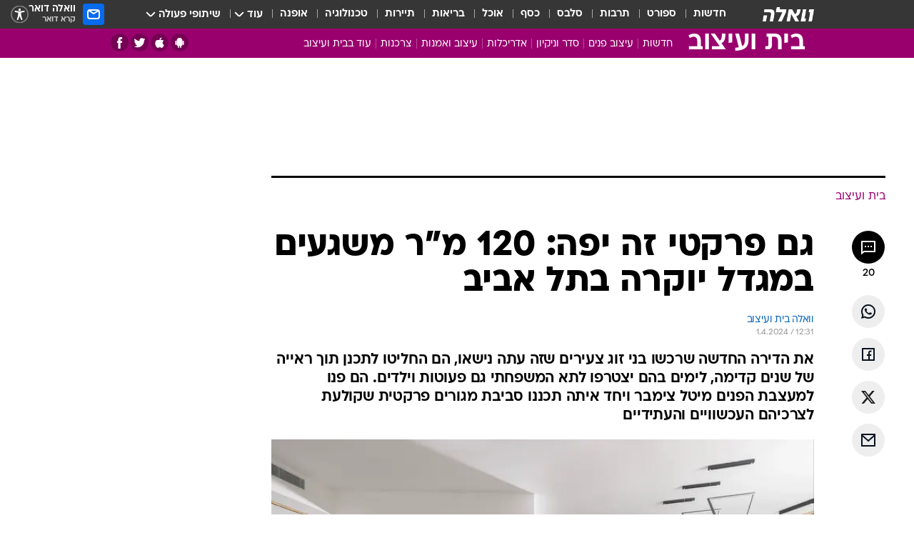

--- FILE ---
content_type: text/html; charset=utf-8
request_url: https://home.walla.co.il/item/3654847
body_size: 141695
content:
<!doctype html><html lang="he"><head><meta charset="UTF-8"/><meta name="viewport" content="width=device-width,initial-scale=1,maximum-scale=1"/><meta http-equiv="X-UA-Compatible" content="ie=edge"/><meta property="og:site_name" content="וואלה"/><meta name="twitter:card" content="summary_large_image"/><link href="https://images.wcdn.co.il" rel="preconnect"/><link rel="preconnect" href="https://cdn.taboola.com"/><link rel="dns-prefetch" href="https://cdn.taboola.com"/> 
		<title data-react-helmet="true">גם פרקטי זה יפה: 120 מ&quot;ר משגעים במגדל יוקרה בתל אביב - וואלה בית ועיצוב</title><meta property="og:type" content="article"/><meta property="og:title" content="גם פרקטי זה יפה: 120 מ&quot;ר משגעים במגדל יוקרה בתל אביב - וואלה בית ועיצוב"/><meta name="description" content="את הדירה החדשה שרכשו בני זוג צעירים שזה עתה נישאו, הם החליטו לתכנן תוך ראייה של שנים קדימה, לימים בהם יצטרפו לתא המשפחתי גם פעוטות וילדים"/><meta property="og:description" content="את הדירה החדשה שרכשו בני זוג צעירים שזה עתה נישאו, הם החליטו לתכנן תוך ראייה של שנים קדימה, לימים בהם יצטרפו לתא המשפחתי גם פעוטות וילדים"/><meta property="og:image" content="https://images.wcdn.co.il/f_auto,q_auto,w_1200,t_54/3/6/9/0/3690098-46.jpg"/><meta name="vr:image" content="https://images.wcdn.co.il/f_auto,q_auto,w_1200,t_54/3/6/9/0/3690098-46.jpg"/><meta property="vr:image" content="https://images.wcdn.co.il/f_auto,q_auto,w_1200,t_54/3/6/9/0/3690098-46.jpg"/><meta name="twitter:title" content="גם פרקטי זה יפה: 120 מ&quot;ר משגעים במגדל יוקרה בתל אביב - וואלה בית ועיצוב"/><meta name="twitter:description" content="את הדירה החדשה שרכשו בני זוג צעירים שזה עתה נישאו, הם החליטו לתכנן תוך ראייה של שנים קדימה, לימים בהם יצטרפו לתא המשפחתי גם פעוטות וילדים"/><meta name="twitter:image" content="https://images.wcdn.co.il/f_auto,q_auto,w_1200,t_54/3/6/9/0/3690098-46.jpg"/><meta property="og:published_time" content="2024-04-01 15:31"/><meta name="taboola-title" content="גם פרקטי זה יפה: 120 מ&quot;ר משגעים במגדל יוקרה בתל אביב"/><meta name="tb_img" content="https://images.wcdn.co.il/3/6/9/0/3690098-46"/><meta name="robots" content="index, follow, max-snippet:-1, max-image-preview:large, max-video-preview:-1"/>
		<link rel="canonical" href="https://home.walla.co.il/item/3654847"/><link
						rel="shortcut icon"
						href=/public/favicons/favicon-home.ico
						type="image/x-icon"
						sizes="192X192"
					/><meta name="vertical-name" content="בית ועיצוב" /><meta name="vertical-name-en" content="home" /><meta name="item-title" content="גם פרקטי זה יפה: 120 מ'ר משגעים במגדל יוקרה בתל אביב" /><script>window.addScriptPromise=(({src:t,async:e,name:r})=>{if(!(document.location.search.indexOf(`${r}=false`)>=0))return console.log(`[3rdparty] ${r}`),new Promise((n,c)=>{try{const a=document.createElement("script");a.setAttribute("src",t),a.setAttribute("data-script-name",r),e&&a.setAttribute("async",!0),a.onload=(()=>{n()}),a.onerror=(t=>{c(t)}),document.head.appendChild(a)}catch(t){c(t)}})});</script><meta property="og:url" content=http://home.walla.co.il/item/3654847 /> <script async id="vad-hb-snippet" data-publisher="wallacoil">var _0x1a15 = [
				'vad_rollout',
				'cmd',
				'vad_timestamp',
				'async',
				'_vadHb',
				'text/javascript',
				'setAttribute',
				'//cdn.valuad.cloud/hb/',
				'top',
				'data-publisher',
				'disableInitialLoad',
				'getItem',
				'googletag',
				'pubads',
				'random',
				'now',
				'push',
				'refresh',
				'type',
				'document',
				'splice',
				'head',
			];
			(function (_0x13c736, _0x1a15d1) {
				var _0x14cdce = function (_0x5ee3c3) {
					while (--_0x5ee3c3) {
						_0x13c736['push'](_0x13c736['shift']());
					}
				};
				_0x14cdce(++_0x1a15d1);
			})(_0x1a15, 0xb7);
			var _0x14cd = function (_0x13c736, _0x1a15d1) {
				_0x13c736 = _0x13c736 - 0x0;
				var _0x14cdce = _0x1a15[_0x13c736];
				return _0x14cdce;
			};
			(function () {
				function _0x5a52f8() {
					var _0x3c4d66 = 'wallacoil';
					var _0x5169f8 = 'wallacoil';
					var _0x55553e = 'vad-hb-script';
					var _0x54e4f6 = Date[_0x14cd('0x8')]();
					var _0x1f2b7a = window[_0x14cd('0x1')]['document']['createElement']('script');
					_0x1f2b7a[_0x14cd('0xb')] = _0x14cd('0x14');
					_0x1f2b7a[_0x14cd('0x15')](_0x14cd('0x2'), _0x3c4d66);
					_0x1f2b7a['id'] = _0x55553e;
					_0x1f2b7a[_0x14cd('0x12')] = !![];
					var _0x2d40f0 = _0x54e4f6 - (_0x54e4f6 % (0x15180 * 0x3e8));
					var _0xd1e6c3 = parseInt(localStorage[_0x14cd('0x4')](_0x14cd('0x11')), 0xa) || _0x2d40f0;
					_0x1f2b7a['src'] =
						_0x14cd('0x0') + _0x5169f8 + '-prod.js' + '?timestamp=' + (_0x2d40f0 > _0xd1e6c3 ? _0x2d40f0 : _0xd1e6c3);
					window[_0x14cd('0x1')][_0x14cd('0xc')][_0x14cd('0xe')]['appendChild'](_0x1f2b7a);
				}
				function _0x45ed3b() {
					window[_0x14cd('0x5')] = window[_0x14cd('0x5')] || { cmd: [] };
					var _0x2787a5 = window[_0x14cd('0x5')];
					_0x2787a5[_0x14cd('0x10')] = _0x2787a5['cmd'] || [];
					if (_0x2787a5[_0x14cd('0x10')]['splice']) {
						_0x2787a5[_0x14cd('0x10')][_0x14cd('0xd')](0x0, 0x0, function () {
							_0x2787a5[_0x14cd('0x6')]()[_0x14cd('0x3')]();
						});
					} else {
						_0x2787a5[_0x14cd('0x10')][_0x14cd('0x9')](function () {
							_0x2787a5[_0x14cd('0x6')]()[_0x14cd('0x3')]();
						});
					}
				}
				function _0x1fd6a9() {
					window['googletag'] = window[_0x14cd('0x5')] || { cmd: [] };
					var _0x1f2f3b = window[_0x14cd('0x5')];
					_0x1f2f3b[_0x14cd('0x10')][_0x14cd('0x9')](function () {
						if (!window[_0x14cd('0x13')]) {
							_0x1f2f3b[_0x14cd('0x6')]()[_0x14cd('0xa')]();
						}
					});
				}
				var _0x170bb9 = parseFloat(localStorage[_0x14cd('0x4')](_0x14cd('0xf'))) || 0x1;
				if (Math[_0x14cd('0x7')]() <= _0x170bb9) {
					_0x45ed3b();
					_0x5a52f8();
					setTimeout(function () {
						_0x1fd6a9();
					}, 0xbb8);
				}
			})();</script><script async src="https://securepubads.g.doubleclick.net/tag/js/gpt.js"></script> <script>
    window.googletag = window.googletag || { cmd: [] };
    window.googletag.cmd.push(function () {
      window.googletag.pubads().enableLazyLoad({
        fetchMarginPercent: 150,
        renderMarginPercent: 100,
        mobileScaling: 1.0,
      });
      console.log('[GPT] Lazy loading is now enabled');
    });
  </script>  <script>
		function getCookie(name) {
			const cookies = document.cookie.split(';');
			for (let i = 0; i < cookies.length; i++) {
				const cookie = cookies[i].trim();
				if (cookie.startsWith(name + '=')) {
					return decodeURIComponent(cookie.substring(name.length + 1));
				}
			}
			return null;
		}
		const cookie = getCookie('webview-ppid')
		if(cookie){
			googletag.cmd.push(function () {
				googletag.pubads().setPublisherProvidedId(cookie);
			});
		}
        </script>  <script>
	(function () {
    	const isCookie = document.cookie.replace(/(?:(?:^|.*;\s*)userUniqueId\s*=\s*([^;]*).*$)|^.*$/, '$1');
        if (!isCookie) {
            const value = '8b497beb-17fc-4899-af71-298a6d7a128d_' + Date.now();
            document.cookie = 'userUniqueId=' + value + '; path=/; domain=.walla.co.il;'
        }
	})();
	</script>  <script>
	var t = {"item_id":"3654847","vertical_id":35,"vertical_name":"home","category_id":4436,"categoryName":"אדריכלות ועיצוב פנים","item_type":"regular","exclusive":"not","providerid":669,"sub_categoryId":0,"ContentProvider":"וואלה בית ועיצוב","mobile":"0","vertical_eng_name":"home","tohash":"","itemTypeId":100,"itemTitle":"גם פרקטי זה יפה: 120 מ\"ר משגעים במגדל יוקרה בתל אביב","itemPubliactionDate":"15:31 01/04/2024","itemCreatedDate":"15:36 01/04/2024","itemLastUpdate":"15:36 01/04/2024","itemTitleWordsCount":11,"itemSubTitleWordsCount":42,"itemPicCount":8,"itemTagsCount":2,"itemSectionsWordsCount":"555","countSectionText":4,"countSectionPlayer":0,"itemWordCountRange":"555-605","ContentProviderSecondary":"","itemAuthor":"","itemAuthorId":"","IsPlaybuzzOnPage":"no","IsRecipe":"false","IsPoll":"","IsSurvey":"no","IsTrivia":"no","tags":"עוד באותו נושא:, בית","IsLive":"no","IsPodcast":"no","editorID":"3654847","item":"3654847","createdByUsername":"david_rosenthal","age":"0","gender":"0","login":"no","id":"","agegroup":"0","adb":"0","FatherSessionInSession":"","userUniqueId":"","page_type":"item","strip_step":"1"}
	googletag.cmd.push(function(){
		for (const [key, value] of Object.entries(t)) {
			googletag.pubads().setTargeting(key, value.toString());
			}
	})
 </script>  <script>var SSRTimer = setTimeout(() => {
				window.location.reload();
			}, 420000); // 7 minutes</script>   <script>window.WallaTargeting={"item_id":"3654847","vertical_id":35,"vertical_name":"בית ועיצוב","category_id":4436,"categoryName":"אדריכלות ועיצוב פנים","item_type":"regular","exclusive":"not","providerid":669,"sub_categoryId":0,"ContentProvider":"וואלה בית ועיצוב","mobile":"0","vertical_eng_name":"home","tohash":"","itemTypeId":100,"itemTitle":"גם פרקטי זה יפה: 120 מ\"ר משגעים במגדל יוקרה בתל אביב","itemPubliactionDate":"15:31 01/04/2024","itemCreatedDate":"15:36 01/04/2024","itemLastUpdate":"15:36 01/04/2024","itemTitleWordsCount":11,"itemSubTitleWordsCount":42,"itemPicCount":8,"itemTagsCount":2,"itemSectionsWordsCount":"555","countSectionText":4,"countSectionPlayer":0,"itemWordCountRange":"555-605","ContentProviderSecondary":"","itemAuthor":"","itemAuthorId":"","IsPlaybuzzOnPage":"no","IsRecipe":"false","IsPoll":"","IsSurvey":"no","IsTrivia":"no","tags":"עוד באותו נושא:, בית","IsLive":"no","IsPodcast":"no","editorID":"3654847","item":"3654847","createdByUsername":"david_rosenthal"}</script>  <script async>(function () {
				var loaderUrl, scriptType;
				window._taboolaOS = (function () {
					var userAgent = navigator.userAgent || navigator.vendor || window.opera;
					var url = document.URL || document.location.href || window.location.href;
					var isSportApp = url.indexOf('app=sport') > -1;
					var isWallaApp = url.indexOf('app=walla') > -1;
					var androidPubName = 'wallail-wallaandroidapp';
					var iosPubName = 'wallail-wallaiosapp';
					var webPubName = 'wallail-walla';
					if (url.indexOf('sheee') > -1) {
						androidPubName = 'wallail-sheeeandroidapp';
						iosPubName = 'wallail-sheeeiosapp';
						webPubName = 'wallail-sheee';
					} else if (url.indexOf('judaism') > -1) {
						androidPubName = 'wallail-judaismandroidapp';
						iosPubName = 'wallail-judaismiosapp';
						webPubName = 'wallail-judaism';
					} else if (isSportApp) {
						androidPubName = 'wallail-wallasportapp';
						iosPubName = 'wallail-wallasportapp';
						webPubName = 'wallail-wallasportapp';
					} else if (isWallaApp) {
						androidPubName = 'wallail-wallanewsapp';
						iosPubName = 'wallail-wallanewsapp';
						webPubName = 'wallail-wallanewsapp';
					} else {
						androidPubName = 'wallail-wallaandroidapp';
						iosPubName = 'wallail-wallaiosapp';
						webPubName = 'wallail-walla';
					}
					var isWebView = /chromeless=true/i.test(url);
					if (isWebView && /android/i.test(userAgent) && !isSportApp) {
						window.taboolaMobilePubName = androidPubName;
						scriptType = 'tb-mobile-loader-script';
						loaderUrl = 'https://cdn.taboola.com/libtrc/' + androidPubName + '/mobile-loader.js';
						return 'Android';
					} else if (isWebView && /iPhone|iPad|iPod/i.test(userAgent) && !isSportApp) {
						window.taboolaMobilePubName = iosPubName;
						scriptType = 'tb-mobile-loader-script';
						loaderUrl = 'https://cdn.taboola.com/libtrc/' + iosPubName + '/mobile-loader.js';
						return 'iOS';
					}
					scriptType = 'tb_loader_script';
					loaderUrl = 'https://cdn.taboola.com/libtrc/' + webPubName + '/loader.js';
					return 'Web';
				})();
				!(function (e, f, u, i) {
					if (!document.getElementById(i)) {
						e.async = true;
						e.src = u;
						e.id = i;
						f.parentNode.insertBefore(e, f);
					}
				})(document.createElement('script'), document.getElementsByTagName('script')[0], loaderUrl, scriptType);
			})();</script>    <script async>if (window.location.href.includes('//www.walla.co.il') || window.location.href.includes('//walla.co.il')) {
				const head = document.getElementsByTagName('head')[0];
				const webPushScript = document.createElement('script');
				webPushScript.async = true;
				webPushScript.src = 'https://cdn.taboola.com/webpush/publishers/1519763/taboola-push-sdk.js';
				head.appendChild(webPushScript);
			}</script>   <script>
	const wasPageReloaded = (function() {
		try {
			// https://stackoverflow.com/questions/5004978/check-if-page-gets-reloaded-or-refreshed-in-javascript/53307588#53307588
			return (
				(window.performance && window.performance.navigation && window.performance.navigation.type === 1) ||
				window.performance && window.performance.getEntriesByType && 
				window.performance.getEntriesByType('navigation')
				.map(function(nav) {return nav.type})
				.indexOf('reload') >= 0
				);
			} catch (e) {
				return false;
			}
		})();
		
		try {
			var isAAB = ('; ' + document.cookie).split('; sdfgh45678=').pop().split(';').shift() || '0';
			var pageNumberInSession = ('; ' + document.cookie).split('; _wpnis=').pop().split(';').shift() || '1';
			var fatherSessionInSession = ('; ' + document.cookie).split('; _wfsis=').pop().split(';').shift() || document.referrer || document.location.origin || '';
			window.dataLayer = [Object.assign({"verticalId":35,"verticalName":"בית ועיצוב","categoryId":4436,"sub_category_Id":"","itemId":"3654847","itemTypeId":100,"createdByUsername":"david_rosenthal","itemTitle":"גם פרקטי זה יפה: 120 מ\"ר משגעים במגדל יוקרה בתל אביב","itemPubliactionDate":"15:31 01/04/2024","itemCreatedDate":"15:36 01/04/2024","itemLastUpdate":"15:36 01/04/2024","itemTitleWordsCount":11,"itemSubTitleWordsCount":42,"itemPicCount":8,"itemTagsCount":2,"ContentProvider":"וואלה בית ועיצוב","contentProvider":"וואלה בית ועיצוב","ContentProviderId":669,"ContentProviderSecondary":"","itemAuthor":"","itemAuthorId":"","tags":"עוד באותו נושא:, בית","item_type":"regular","IsPlaybuzzOnPage":"no","IsRecipe":"false","IsPoll":"","IsSurvey":"no","IsTrivia":"no","itemSectionsWordsCount":"555","itemWordCountRange":"555-605","exclusive":"not","videoGenre":"","videoMovieName":"","categoryName":"אדריכלות ועיצוב פנים","subCategoryName":"","AgeLimit":"false","mobile":"0","adb":"0","FatherSessionInSession":"","vertical_eng_name":"home","IsLive":"no","IsPodcast":"no","IsTaboolaOnPage":"0","item":"3654847","editorId":"","editor":"","tohash":"",adb: isAAB, Pagenumberinsession:pageNumberInSession, FatherSessionInSession:fatherSessionInSession }, {wasPageReloaded: wasPageReloaded})];
		} catch (e) {
			console.error(e);
		}
		
		/* used in monitor */
		window.wallaGlobalEventData = {
			wasPageReloaded,
			title: document.title,
		};
		window.wallaEnv = {"DAL_URL":"https://dal.walla.co.il/","BUILD_TIME":"2026-01-05 14:22:46","WALLA_ENV":"prod","WALLA_MODE":"deploy"}
	</script>   <script async>(function (w, d, s, l, i) {
				w[l] = w[l] || [];
				w[l].push({ 'gtm.start': new Date().getTime(), event: 'gtm.js' });
				var f = d.getElementsByTagName(s)[0],
					j = d.createElement(s),
					dl = l != 'dataLayer' ? '&l=' + l : '';
				j.async = true;
				j.src = 'https://www.googletagmanager.com/gtm.js?id=' + i + dl;
				f.parentNode.insertBefore(j, f);
			})(window, document, 'script', 'dataLayer', 'GTM-T728TH');</script>  <script async>(function (w, d, s, l, i) {
				w[l] = w[l] || [];
				w[l].push({ 'gtm.start': new Date().getTime(), event: 'gtm.js' });
				var f = d.getElementsByTagName(s)[0],
					j = d.createElement(s),
					dl = l != 'dataLayer' ? '&l=' + l : '';
				j.async = true;
				j.src = 'https://www.googletagmanager.com/gtm.js?id=' + i + dl;
				f.parentNode.insertBefore(j, f);
			})(window, document, 'script', 'dataLayer', 'GTM-WGMK7ZS');</script>  <script>console.log('loading read aloud');
			window.ga =
				window.ga ||
				function () {
					(ga.q = ga.q || []).push(arguments);
				};
			ga.l = +new Date();
			const _scripts = [{ url: 'https://www.google-analytics.com/analytics.js', name: 'google_analytics' }];
			_scripts.forEach(function (_s) {
				addScriptPromise({ src: _s?.url, async: true, name: _s.name });
			});
			// }</script><script defer="defer" src="https://tags.dxmdp.com/tags/bc8a7a32-7d98-4226-8af9-d2a43a8621cc/dmp-provider.js"></script>  <script>(function () {
				/** CONFIGURATION START **/
				var _sf_async_config = (window._sf_async_config = window._sf_async_config || {});
				_sf_async_config.uid = 20047;
				_sf_async_config.domain = 'walla.co.il'; //CHANGE THIS TO THE ROOT DOMAIN
				_sf_async_config.flickerControl = false;
				_sf_async_config.useCanonical = true;
				_sf_async_config.useCanonicalDomain = true;
				_sf_async_config.sections =
					window.WallaTargeting && window.WallaTargeting.vertical_name ? window.WallaTargeting.vertical_name : '';
				_sf_async_config.authors =
					window.WallaTargeting && window.WallaTargeting.itemAuthor ? window.WallaTargeting.itemAuthor : '';
				/** CONFIGURATION END **/
				function loadChartbeat() {
					var e = document.createElement('script');
					var n = document.getElementsByTagName('script')[0];
					e.type = 'text/javascript';
					e.async = true;
					e.src = '//static.chartbeat.com/js/chartbeat.js';
					n.parentNode.insertBefore(e, n);
				}
				loadChartbeat();
			})();</script><script async src="//static.chartbeat.com/js/chartbeat_mab.js"></script>  </head><body class="without-horizontal-nav">  <script>var isMobile =
				/iPhone|iPad|iPod|midp|rv:1.2.3.4|ucweb|windows ce|windows mobile|BlackBerry|IEMobile|Opera Mini|Android/i.test(
					navigator.userAgent
				);
			if (isMobile) {
				var newDiv = document.createElement('div');
				newDiv.className = 'no-mobile-app';
				newDiv.style.display = 'none';
				document.body.appendChild(newDiv);
			}</script>   <div id="vadInterstitialSplash"><script>var isMobile =
					/iPhone|iPad|iPod|midp|rv:1.2.3.4|ucweb|windows ce|windows mobile|BlackBerry|IEMobile|Opera Mini|Android/i.test(
						navigator.userAgent
					);
				if (isMobile) {
					console.log('interstitial from HTML!!!');
					var googletag = googletag || {};
					googletag.cmd = googletag.cmd || [];

					var showInterstitial = true;
					function getInterstitialData() {
						var retval = localStorage.getItem('interstitialData');
						return retval ? JSON.parse(retval) : [Date.now(), 0, false];
					}
					var interstitialData = getInterstitialData();
					var timestamp = interstitialData[0];
					var attempts = interstitialData[1];
					var served = interstitialData[2];
					var hourPassed = timestamp && timestamp + 660 * 1000 < Date.now(); // 11 minutes
					if (hourPassed) {
						attempts = 0;
						showInterstitial = false;
						timestamp = Date.now();
						localStorage.removeItem('interstitialData');
						console.log('google interstitial, an hour passed');
					} else if (attempts < 2 && !served) {
						console.log(
							'google interstitial, attempts: ',
							attempts,
							'interstitial:',
							timestamp ? new Date(timestamp) : 'N/A'
						);
						showInterstitial = false;
					} else {
						console.log(
							'publisher interstitial, attempts: ',
							attempts,
							'timestamp:',
							timestamp ? new Date(timestamp) : 'N/A'
						);
					}
					var urlInterstitial = window.location.pathname;
					var ref = document.referrer || document.location.hostname;
					var isDiv = document.querySelector('.no-mobile-app');
					console.log('is div no-mobile-app ==== ', !!isDiv);
					if (!!isDiv && showInterstitial) {
						googletag.cmd.push(function () {
							// TODO: replace adunit - construct non Google interstitial adunit name
							// var adunit = "/".concat(r.Z.get().ads.networkId, "/").concat(r.Z.get().ads.adUnitPrefix, "interstitial_vad_phone");
							// url === '/' is homepage
							var adunit =
								urlInterstitial === '/'
									? '/43010785/wallanews/main/MW_Interstitial_Phone'
									: '/43010785/wallanews/innerpages/MW_Interstitial_Phone';
							var e,
								n = googletag.defineSlot(adunit, [1, 1], 'vadInterstitialSplash').addService(googletag.pubads());
							n.setTargeting(
								'exclusive',
								(null === (e = window.WallaTargeting) || void 0 === e ? void 0 : e.exclusive) || 'not'
							);
							googletag.enableServices();
							googletag.display('vadInterstitialSplash');
							console.log('publisher interstitial', adunit.split('/').pop());
						});
					} else {
						localStorage.setItem('interstitialData', JSON.stringify([timestamp, attempts + 1, served]));
						// TODO: replace adunit - construct Google interstitial adunit name
						// var adunit = "/".concat(r.Z.get().ads.networkId, "/").concat(r.Z.get().ads.adUnitPrefix, "interstitial_phone");
						// url === '/' is homepage
						var adunit =
							urlInterstitial === '/'
								? '/43010785/wallanews/main/interstitial_phone'
								: '/43010785/wallanews/innerpages/interstitial_phone';
						console.log('google interstitial', adunit);
						// GPT ad slots
						googletag.cmd.push(function () {
							// TODO: code taken from your current interstitial implementation, change as needed.
							var e,
								n = googletag.defineOutOfPageSlot(adunit, googletag.enums.OutOfPageFormat.INTERSTITIAL);
							n &&
								(n.addService(googletag.pubads()),
								n.setTargeting(
									'exclusive',
									(null === (e = window.WallaTargeting) || void 0 === e ? void 0 : e.exclusive) || 'not'
								)),
								googletag.enableServices(),
								googletag.display(n);
						});
					}

					googletag.cmd.push(function () {
						googletag.pubads().addEventListener('slotRenderEnded', function (event) {
							var slotName = event.slot.getSlotElementId();
							if (!event.isEmpty && slotName.indexOf('interstitial_phone') > -1) {
								var interstitialData = getInterstitialData();
								localStorage.setItem(
									'interstitialData',
									JSON.stringify([interstitialData[0], interstitialData[1], true])
								);
								console.log('google interstitial served');
							}
						});
					});
				}</script></div><script>/*
			Want to customize your button? visit our documentation page:
			https://enterprise.nagich.co.il/custom-button.taf
			*/
			window.interdeal = {
				sitekey: '5160cb3b771e72b657e6579c599b82a2',
				Position: 'left',
				domains: {
					js: 'https://js.nagich.co.il/',
					acc: 'https://access.nagich.co.il/',
				},
				stopNotifFocus: true,
				Menulang: 'HE',
				btnStyle: {
					vPosition: ['80%', '20%'],
					scale: ['0.5', '0.5'],
					color: {
						main: '#1c4bb6',
						second: '#ffffff',
					},
					icon: {
						outline: true,
						type: 1,
						shape: 'circle',
					},
				},
			};
			(function (doc, head, body) {
				var coreCall = doc.createElement('script');
				coreCall.src = interdeal.domains.js + 'core/4.6.12/accessibility.js';
				coreCall.defer = true;
				coreCall.integrity =
					'sha512-tbmzeMlPGqU0SEFXwKxqHdaa9SnF4EjTai5LCahOcN9KSTIo9LRscxtii6TZ0MSooxl73IZg2cj6klk8wBm0hg==';
				coreCall.crossOrigin = 'anonymous';
				coreCall.setAttribute('data-cfasync', true);
				body ? body.appendChild(coreCall) : head.appendChild(coreCall);
			})(document, document.head, document.body);</script>  <div id="modal-root"></div><div id="pop-up-seniors"></div><div id="root"><style data-emotion="css jqbv74 lwohc9 18l7q8n 1b0i2bu 1p27pre 1njwyst ltupjm 1ppv781 9jty6z hi2koi jmywp2 gt9fym 1unvu1o 1s9m7en 1t8246r ycb6ds 1a9ifeg 1f2wv5l">@media (max-width: 969px){body{padding-top:94px;}body.mobile-app,body.no-main-header,body.vod,body.sheee{padding-top:0;}body.zahav{padding-top:48px;}body.without-horizontal-nav:not(.mobile-app){padding-top:54px;}body.with-top-mobile-app-header.with-top-mobile-app-header{padding-top:70px;padding-bottom:30px;}body.new-hp{padding-top:43px;}}@media (max-width: 969px){.font-size-container{display:block;}.font-slider-container{display:block;}.walla-logo-mobile-container{display:-webkit-box;display:-webkit-flex;display:-ms-flexbox;display:flex;-webkit-align-items:center;-webkit-box-align:center;-ms-flex-align:center;align-items:center;-webkit-box-pack:center;-ms-flex-pack:center;-webkit-justify-content:center;justify-content:center;width:100%;}.font-slider{width:100%;height:116px;-webkit-flex-shrink:0;-ms-flex-negative:0;-webkit-flex-shrink:0;-ms-flex-negative:0;flex-shrink:0;border-top:1px solid #000;border-bottom:1px solid #000;background:#FFF;display:-webkit-box;display:-webkit-flex;display:-ms-flexbox;display:flex;-webkit-box-pack:center;-ms-flex-pack:center;-webkit-justify-content:center;justify-content:center;-webkit-align-items:center;-webkit-box-align:center;-ms-flex-align:center;align-items:center;position:fixed;top:53px;left:0;right:0;z-index:10000;opacity:0;visibility:hidden;-webkit-transition:opacity 0.3s ease-in-out,visibility 0.3s ease-in-out;transition:opacity 0.3s ease-in-out,visibility 0.3s ease-in-out;}.font-slider.visible{opacity:1;visibility:visible;}}@-webkit-keyframes animation-lwohc9{0%{top:-54px;}100%{top:0;}}@keyframes animation-lwohc9{0%{top:-54px;}100%{top:0;}}@-webkit-keyframes animation-18l7q8n{0%{-webkit-transform:translateY(2px);-moz-transform:translateY(2px);-ms-transform:translateY(2px);transform:translateY(2px);}20%{-webkit-transform:translateY(-2px);-moz-transform:translateY(-2px);-ms-transform:translateY(-2px);transform:translateY(-2px);}90%{-webkit-transform:translateY(3px);-moz-transform:translateY(3px);-ms-transform:translateY(3px);transform:translateY(3px);}100%{-webkit-transform:translateY(2px);-moz-transform:translateY(2px);-ms-transform:translateY(2px);transform:translateY(2px);}}@keyframes animation-18l7q8n{0%{-webkit-transform:translateY(2px);-moz-transform:translateY(2px);-ms-transform:translateY(2px);transform:translateY(2px);}20%{-webkit-transform:translateY(-2px);-moz-transform:translateY(-2px);-ms-transform:translateY(-2px);transform:translateY(-2px);}90%{-webkit-transform:translateY(3px);-moz-transform:translateY(3px);-ms-transform:translateY(3px);transform:translateY(3px);}100%{-webkit-transform:translateY(2px);-moz-transform:translateY(2px);-ms-transform:translateY(2px);transform:translateY(2px);}}body.adBackground .walla-core-container{padding-right:10px;padding-left:10px;}body.adBackground .adBox.adBackround{margin-top:0!important;margin-bottom:25px!important;}.top-phone-item-placeholder{background-color:#F5F5F5;position:absolute;top:0;right:50%;-webkit-transform:translateX(50%);-moz-transform:translateX(50%);-ms-transform:translateX(50%);transform:translateX(50%);overflow:hidden;}.top-phone-item-placeholder-wallasport{background-color:#F5F5F5;width:375px;height:50px;position:absolute;top:0;right:50%;-webkit-transform:translateX(50%);-moz-transform:translateX(50%);-ms-transform:translateX(50%);transform:translateX(50%);overflow:hidden;}.item-ad-in-content-placeholder{background-color:#F5F5F5;width:336px;height:280px;position:relative;right:50%;-webkit-transform:translateX(50%);-moz-transform:translateX(50%);-ms-transform:translateX(50%);transform:translateX(50%);overflow:hidden!important;}.slot-prestitial-desktop{background-color:var(--white, #ffffff);width:100%;position:fixed;z-index:99999999999;top:0;right:0;left:0;bottom:0;display:none;overflow:visible!important;}.slot-hidden{display:none;}@-webkit-keyframes animation-1p27pre{0%{top:-54px;}100%{top:0;}}@keyframes animation-1p27pre{0%{top:-54px;}100%{top:0;}}@-webkit-keyframes animation-1njwyst{0%{opacity:0;}100%{opacity:.5;}}@keyframes animation-1njwyst{0%{opacity:0;}100%{opacity:.5;}}@-webkit-keyframes animation-ltupjm{0%{bottom:-100%;}100%{bottom:0;}}@keyframes animation-ltupjm{0%{bottom:-100%;}100%{bottom:0;}}@-webkit-keyframes animation-1ppv781{0%{-webkit-transform:rotate(0deg);-webkit-transform:rotate(0deg);-moz-transform:rotate(0deg);-ms-transform:rotate(0deg);transform:rotate(0deg);}100%{-webkit-transform:rotate(360deg);-webkit-transform:rotate(360deg);-moz-transform:rotate(360deg);-ms-transform:rotate(360deg);transform:rotate(360deg);}}@keyframes animation-1ppv781{0%{-webkit-transform:rotate(0deg);-webkit-transform:rotate(0deg);-moz-transform:rotate(0deg);-ms-transform:rotate(0deg);transform:rotate(0deg);}100%{-webkit-transform:rotate(360deg);-webkit-transform:rotate(360deg);-moz-transform:rotate(360deg);-ms-transform:rotate(360deg);transform:rotate(360deg);}}html{line-height:1.15;-webkit-text-size-adjust:100%;}body{margin:0;}body.h-100{height:100%;overflow:hidden;}body.h-100 #root{height:100%;}body.h-100 #root .vertical-4{height:100%;}h1{font-size:2em;margin:0.67em 0;}hr{box-sizing:content-box;height:0;overflow:visible;}pre{font-family:monospace,monospace;font-size:1em;}a{background-color:transparent;}abbr[title]{border-bottom:0;-webkit-text-decoration:underline;text-decoration:underline;-webkit-text-decoration:underline dotted;text-decoration:underline dotted;}b,strong{font-weight:bolder;}code,kbd,samp{font-family:monospace,monospace;font-size:1em;}small{font-size:80%;}sub,sup{font-size:75%;line-height:0;position:relative;vertical-align:baseline;}sub{bottom:-0.25em;}sup{top:-0.5em;}img{border-style:none;}button,input,optgroup,select,textarea{font-family:inherit;font-size:100%;line-height:1.15;margin:0;}button,input{overflow:visible;}button,select{text-transform:none;}button,[type='button'],[type='reset'],[type='submit']{-webkit-appearance:button;}button::-moz-focus-inner,[type='button']::-moz-focus-inner,[type='reset']::-moz-focus-inner,[type='submit']::-moz-focus-inner{border-style:none;padding:0;}button:-moz-focusring,[type='button']:-moz-focusring,[type='reset']:-moz-focusring,[type='submit']:-moz-focusring{outline:1px dotted ButtonText;}fieldset{padding:0.35em 0.75em 0.625em;}legend{box-sizing:border-box;color:inherit;display:table;max-width:100%;padding:0;white-space:normal;}progress{vertical-align:baseline;}textarea{overflow:auto;}[type='checkbox'],[type='radio']{box-sizing:border-box;padding:0;}[type='number']::-webkit-inner-spin-button,[type='number']::-webkit-outer-spin-button{height:auto;}[type='search']{-webkit-appearance:textfield;outline-offset:-2px;}[type='search']::-webkit-search-decoration{-webkit-appearance:none;}::-webkit-file-upload-button{-webkit-appearance:button;font:inherit;}details{display:block;}summary{display:-webkit-box;display:-webkit-list-item;display:-ms-list-itembox;display:list-item;}template{display:none;}[hidden]{display:none;}html,button,input,select,textarea{font-family:arial,helvetica,sans-serif;}button:disabled{cursor:default;}*,*:before,*:after{box-sizing:border-box;}a{-webkit-text-decoration:none;text-decoration:none;color:inherit;cursor:pointer;}img{display:block;}button,input[type='submit']{background-color:transparent;border-width:0;padding:0;cursor:pointer;}input{border-width:0;}input::-moz-focus-inner{border:0;padding:0;margin:0;}ul,ol,dd{margin:0;padding:0;list-style:none;}h1,h2,h3,h4,h5,h6{margin:0;font-size:inherit;font-weight:inherit;}p{margin:0;}cite{font-style:normal;}fieldset{border-width:0;padding:0;margin:0;}iframe{border-style:none;border-width:0;}form{margin:0;padding:0;}table{border:0;border-spacing:0px;border-collapse:collapse;}table td{padding:0px;}input[type='number']::-webkit-inner-spin-button,input[type='number']::-webkit-outer-spin-button{-ms-appearance:none;-moz-appearance:none;-webkit-appearance:none;-webkit-appearance:none;-moz-appearance:none;-ms-appearance:none;appearance:none;margin:0;}figure{margin:0;}@font-face{font-family:'ploni-ultra-light';font-display:block;src:url('/public/font/ploni/ploni-walla-ultralight-aaa.woff') format('woff'),url('/public/font/ploni/ploni-walla-ultralight-aaa.woff2') format('woff2'),url('/public/font/ploni/ploni-walla-ultralight-aaa.otf') format('opentype');font-weight:200;}@font-face{font-family:'ploni-light';font-display:block;src:url('/public/font/ploni/ploni-walla-light-aaa.woff') format('woff'),url('/public/font/ploni/ploni-walla-light-aaa.woff2') format('woff2'),url('/public/font/ploni/ploni-walla-light-aaa.otf') format('opentype');font-weight:300;}@font-face{font-family:'ploni-regular';font-display:block;src:url('/public/font/ploni/ploni-walla-regular-aaa.woff') format('woff'),url('/public/font/ploni/ploni-walla-regular-aaa.woff2') format('woff2'),url('/public/font/ploni/ploni-walla-regular-aaa.otf') format('opentype');font-weight:400;}@font-face{font-family:'ploni-medium';font-display:block;src:url('/public/font/ploni/ploni-walla-medium-aaa.woff') format('woff'),url('/public/font/ploni/ploni-walla-medium-aaa.woff2') format('woff2'),url('/public/font/ploni/ploni-walla-medium-aaa.otf') format('opentype');font-weight:500;}@font-face{font-family:'ploni-demi-bold';font-display:block;src:url('/public/font/ploni/ploni-walla-demibold-aaa.woff') format('woff'),url('/public/font/ploni/ploni-walla-demibold-aaa.woff2') format('woff2'),url('/public/font/ploni/ploni-walla-demibold-aaa.otf') format('opentype');font-weight:600;}@font-face{font-family:'ploni-bold';font-display:block;src:url('/public/font/ploni/ploni-walla-bold-aaa.woff') format('woff'),url('/public/font/ploni/ploni-walla-bold-aaa.woff2') format('woff2'),url('/public/font/ploni/ploni-walla-bold-aaa.otf') format('opentype');font-weight:700;}@font-face{font-family:'ploni-ultra-bold';font-display:block;src:url('/public/font/ploni/ploni-walla-ultrabold-aaa.woff') format('woff'),url('/public/font/ploni/ploni-walla-ultrabold-aaa.woff2') format('woff2'),url('/public/font/ploni/ploni-walla-ultrabold-aaa.otf') format('opentype');font-weight:800;}@font-face{font-family:'ploni-black';font-display:block;src:url('/public/font/ploni/ploni-walla-black-aaa.woff') format('woff'),url('/public/font/ploni/ploni-walla-black-aaa.woff2') format('woff2'),url('/public/font/ploni/ploni-walla-black-aaa.otf') format('opentype');font-weight:900;}@font-face{font-family:'almoni-ultra-light';font-display:block;src:url('/public/font/almoni/almoni-neue-aaa-200.woff') format('woff'),url('/public/font/almoni/almoni-neue-aaa-200.ttf') format('truetype');font-weight:200;}@font-face{font-family:'c-light';font-display:block;src:url('/public/font/almoni/almoni-neue-aaa-300.woff') format('woff'),url('/public/font/almoni/almoni-neue-aaa-300.ttf') format('truetype');font-weight:300;}@font-face{font-family:'almoni-regular';font-display:block;src:url('/public/font/almoni/almoni-neue-aaa-400.woff') format('woff'),url('/public/font/almoni/almoni-neue-aaa-400.ttf') format('truetype');font-weight:400;}@font-face{font-family:'almoni-medium';font-display:block;src:url('/public/font/almoni/almoni-neue-aaa-500.woff') format('woff'),url('/public/font/almoni/almoni-neue-aaa-500.ttf') format('truetype');font-weight:500;}@font-face{font-family:'almoni-demi-bold';font-display:block;src:url('/public/font/almoni/almoni-neue-aaa-600.woff') format('woff'),url('/public/font/almoni/almoni-neue-aaa-600.ttf') format('truetype');font-weight:600;}@font-face{font-family:'almoni-bold';font-display:block;src:url('/public/font/almoni/almoni-neue-aaa-700.woff') format('woff'),url('/public/font/almoni/almoni-neue-aaa-700.ttf') format('truetype');font-weight:700;}@font-face{font-family:'almoni-ultra-bold';font-display:block;src:url('/public/font/almoni/almoni-neue-aaa-800.woff') format('woff'),url('/public/font/almoni/almoni-neue-aaa-800.ttf') format('truetype');font-weight:800;}@font-face{font-family:'almoni-black';font-display:block;src:url('/public/font/almoni/almoni-neue-aaa-900.woff') format('woff'),url('/public/font/almoni/almoni-neue-aaa-900.ttf') format('truetype');font-weight:900;}@font-face{font-family:'almoni-ultra-black';font-display:block;src:url('/public/font/almoni/almoni-neue-aaa-900b.woff') format('woff'),url('/public/font/almoni/almoni-neue-aaa-900b.ttf') format('truetype');font-weight:900;}@font-face{font-family:'spoiler-regular';font-display:block;src:url('/public/font/spoiler/fbspoileren-regular-webfont.woff') format('woff'),url('/public/font/spoiler/fbspoileren-regular-webfont.ttf') format('truetype');}@font-face{font-family:'OpenSans-Regular';src:url('/public/font/OpenSans/OpenSans-Regular.eot');src:url('/public/font/OpenSans/OpenSans-Regular.eot?#iefix') format('embedded-opentype'),url('/public/font/OpenSans/OpenSans-Regular.woff') format('woff');font-weight:normal;font-style:normal;font-display:block;}@font-face{font-family:'OpenSans-Italic';src:url('/public/font/OpenSans/OpenSans-Italic.eot');src:url('/public/font/OpenSans/OpenSans-Italic.eot?#iefix') format('embedded-opentype'),url('/public/font/OpenSans/OpenSans-Italic.woff') format('woff');font-weight:normal;font-style:italic;font-display:block;}@font-face{font-family:'OpenSans-Bold';src:url('/public/font/OpenSans/OpenSans-Bold.eot');src:url('/public/font/OpenSans/OpenSans-Bold.eot?#iefix') format('embedded-opentype'),url('/public/font/OpenSans/OpenSans-Bold.woff') format('woff');font-weight:bold;font-style:normal;font-display:block;}@font-face{font-family:'OpenSans-BoldItalic';src:url('/public/font/OpenSans/OpenSans-BoldItalic.eot');src:url('/public/font/OpenSans/OpenSans-BoldItalic.eot?#iefix') format('embedded-opentype'),url('/public/font/OpenSans/OpenSans-BoldItalic.woff') format('woff');font-weight:bold;font-style:italic;font-display:block;}@font-face{font-family:'OpenSans-ExtraBold';src:url('/public/font/OpenSans/OpenSans-ExtraBold.eot');src:url('/public/font/OpenSans/OpenSans-ExtraBold.eot?#iefix') format('embedded-opentype'),url('/public/font/OpenSans/OpenSans-ExtraBold.woff') format('woff');font-weight:bold;font-style:normal;font-display:block;}@font-face{font-family:'OpenSans-ExtraBoldItalic';src:url('/public/font/OpenSans/OpenSans-ExtraBoldItalic.eot');src:url('/public/font/OpenSans/OpenSans-ExtraBoldItalic.eot?#iefix') format('embedded-opentype'),url('/public/font/OpenSans/OpenSans-ExtraBoldItalic.woff') format('woff');font-weight:bold;font-style:italic;font-display:block;}@font-face{font-family:'OpenSans-Light';src:url('/public/font/OpenSans/OpenSans-Light.eot');src:url('/public/font/OpenSans/OpenSans-Light.eot?#iefix') format('embedded-opentype'),url('/public/font/OpenSans/OpenSans-Light.woff') format('woff');font-weight:300;font-style:normal;font-display:block;}@font-face{font-family:'OpenSans-Medium';src:url('/public/font/OpenSans/OpenSans-Medium.eot');src:url('/public/font/OpenSans/OpenSans-Medium.eot?#iefix') format('embedded-opentype'),url('/public/font/OpenSans/OpenSans-Medium.woff') format('woff');font-weight:500;font-style:normal;font-display:block;}@font-face{font-family:'NotoSansHebrew-Regular';src:url('/public/font/NotoSansHebrew/NotoSansHebrew-Regular.eot');src:url('/public/font/NotoSansHebrew/NotoSansHebrew-Regular.eot?#iefix') format('embedded-opentype'),url('/public/font/NotoSansHebrew/NotoSansHebrew-Regular.woff') format('woff');font-weight:normal;font-style:normal;font-display:block;}@font-face{font-family:'NotoSansHebrew-Bold';src:url('/public/font/NotoSansHebrew/NotoSansHebrew-Bold.eot');src:url('/public/font/NotoSansHebrew/NotoSansHebrew-Bold.eot?#iefix') format('embedded-opentype'),url('/public/font/NotoSansHebrew/NotoSansHebrew-Bold.woff') format('woff');font-weight:bold;font-style:normal;font-display:block;}@font-face{font-family:'walla-fun';src:url('/public/font/fun/games.woff') format('woff'),url('/public/font/fun/games.ttf') format('truetype');font-weight:normal;font-style:normal;}[class^='walla-fun-']:before,[class*=' walla-fun-']:before{font-family:'walla-fun';speak:none;line-height:1;-webkit-font-smoothing:antialiased;-moz-osx-font-smoothing:grayscale;width:100%;height:100%;display:-webkit-box;display:-webkit-flex;display:-ms-flexbox;display:flex;-webkit-align-items:center;-webkit-box-align:center;-ms-flex-align:center;align-items:center;-webkit-box-pack:center;-ms-flex-pack:center;-webkit-justify-content:center;justify-content:center;font-size:20px;}.walla-fun-expand:before{content:'\41';}.walla-fun-cards:before{content:'\42';}.walla-fun-brain:before{content:'\43';}.walla-fun-fashion:before{content:'\44';}.walla-fun-action:before{content:'\45';}.walla-fun-time:before{content:'\46';}.walla-fun-star:before{content:'\47';}.walla-fun-sport:before{content:'\48';}.walla-fun-racing:before{content:'\49';}.walla-fun-personal:before{content:'\4a';}.walla-fun-motor:before{content:'\4b';}.walla-fun-crazy:before{content:'\4c';}.walla-fun-cooking:before{content:'\4d';}.walla-fun-bubbles:before{content:'\4e';}.walla-fun-arrow-left:before{content:'\4f';}.walla-fun-arrow-right:before{content:'\50';}.walla-fun-arcade:before{content:'\51';}.walla-fun-spongebob:before{content:'\52';}.walla-fun-animals:before{content:'\53';}.walla-fun-cactus:before{content:'\54';}.walla-fun-paint:before{content:'\55';}.walla-fun-mahjong:before{content:'\56';}.walla-fun-mario:before{content:'\57';}@font-face{font-family:'walla-weather';src:url('/public/font/weather/wallaweather.woff') format('woff'),url('/public/font/weather/wallaweather.ttf') format('truetype');font-weight:normal;font-style:normal;}[class^='walla-weather-']:before,[class*=' walla-weather-']:before{font-family:'walla-weather';speak:none;line-height:1;-webkit-font-smoothing:antialiased;-moz-osx-font-smoothing:grayscale;width:100%;height:100%;display:-webkit-box;display:-webkit-flex;display:-ms-flexbox;display:flex;-webkit-align-items:center;-webkit-box-align:center;-ms-flex-align:center;align-items:center;-webkit-box-pack:center;-ms-flex-pack:center;-webkit-justify-content:center;justify-content:center;font-size:20px;}.walla-weather-air-directions:before{content:'a';}.walla-weather-air-pollution:before{content:'b';}.walla-weather-humidity:before{content:'c';}.walla-weather-moon:before{content:'d';}.walla-weather-sun:before{content:'e';}.walla-weather-temp:before{content:'f';}.walla-weather-wave-hight:before{content:'g';}.walla-weather-wave-status:before{content:'h';}.walla-weather-wind:before{content:'i';}.walla-weather-wind-2:before{content:'j';}.walla-weather-down-arrow:before{content:'\6b';}.walla-weather-up-arrow:before{content:'\6c';}.walla-weather-error:before{content:'\6d';}@font-face{font-family:'walla-icons';font-display:block;src:url('/public/font/fonticon/wallaicons.woff') format('woff'),url('/public/font/fonticon/wallaicons.ttf') format('truetype');font-weight:500;}[class^='walla-icon-']:before,[class*=' walla-icon-']:before{font-family:'walla-icons';speak:none;line-height:1;-webkit-font-smoothing:antialiased;-moz-osx-font-smoothing:grayscale;width:100%;height:100%;display:-webkit-box;display:-webkit-flex;display:-ms-flexbox;display:flex;-webkit-align-items:center;-webkit-box-align:center;-ms-flex-align:center;align-items:center;-webkit-box-pack:center;-ms-flex-pack:center;-webkit-justify-content:center;justify-content:center;font-size:20px;}[class^='walla-icon-'].small:before,[class*=' walla-icon-'].small:before{font-size:17px;}.walla-icon-printer:before{content:'Z';}.walla-icon-next:before{content:'C';}.walla-icon-prev:before{content:'B';}.walla-icon-down:before{content:'w';}.walla-icon-search:before{content:'E';}.walla-icon-facebook:before{content:'j';}.walla-icon-whatsapp:before{content:'Q';}.walla-icon-twitter:before{content:'d';}.walla-icon-personal:before{content:'';}.walla-icon-envelop:before{content:'s';}.walla-icon-arrow-down:before{content:'w';}.walla-icon-arrow-up:before{content:'x';}.walla-icon-arrow-up-white:before{content:'x';color:#ffffff;}.walla-icon-arrow-down:before{content:'w';}.walla-icon-x:before{content:'F';}.walla-icon-talkback:before{content:'';width:18px;height:20px;background:url(/public/assets/icons/talkbacks/talkbacks18x20.svg);background-repeat:no-repeat;}.walla-icon-thumb:before{content:'2';}.walla-icon-thumb-down:before{content:'2';-webkit-transform:rotate(180deg);-moz-transform:rotate(180deg);-ms-transform:rotate(180deg);transform:rotate(180deg);}.walla-icon-X:before{content:'F';}.walla-icon-heart:before{content:'G';}.walla-icon-walla:before{content:'u';}.walla-icon-sub-talkback:before{content:'(';}.walla-icon-add-talkback:before{content:')';}.walla-icon-tags:before{content:'m';font-size:12px;color:rgb(70, 70, 70);}.walla-icon-share-android:before{content:'0';}.walla-icon-share-iphone:before{content:'1';font-weight:900;}.walla-icon-double-arrow-left:before{content:'\24';}.walla-icon-double-arrow-right:before{content:'\25';}.walla-icon-arrow-left:before{content:'n';}.walla-icon-left:before{content:'y';}.walla-icon-right:before{content:'z';}.walla-icon-switch-arrows:before{content:'\23';}.walla-icon-play-with-border:before{content:'';width:26px;height:26px;background:url(/public/assets/icons/walla-sprite.svg);background-repeat:no-repeat;-webkit-background-position:-102px -175px;background-position:-102px -175px;}.walla-icon-apple:before{content:'\61';-webkit-transform:translate(0, -1px);-moz-transform:translate(0, -1px);-ms-transform:translate(0, -1px);transform:translate(0, -1px);}.walla-icon-android:before{content:'\62';}.walla-icon-instagram:before{content:'H';}.walla-icon-youtube:before{content:'\53';font-size:16px;}.walla-icon-magnifier:before{content:'D';}.walla-icon-back-arrow:before{content:'';width:16px;height:16px;background:url(/public/assets/icons/icons-daily-tip-arrow-left.svg);background-repeat:no-repeat;}html{height:100%;font-size:1px;line-height:1;}html #INDmenu-btn{display:none!important;}html[lang="he"] body{direction:rtl;}html.resize-1{font-size:1px;}html.resize-2{font-size:1.1px;}html.resize-2 *{line-height:1.1!important;}html.resize-3{font-size:1.2px;}html.resize-3 *{line-height:1.2!important;}html.resize-4{font-size:1.3px;}html.resize-4 *{line-height:1.3!important;}html.resize-5{font-size:1.4px;}html.resize-5 *{line-height:1.4!important;}html.resize-6{font-size:1.5px;}html.resize-6 *{line-height:1.5!important;}html.resize-7{font-size:1.6px;}html.resize-7 *{line-height:1.6!important;}body{font-family:arial,sans-serif;font-size:16rem;line-height:1.3;--vertical-color:#066bed;--black:#000000;--gray1:#191919;--gray2:#333333;--gray3:#4c4c4c;--gray4:#666666;--gray5:#7f7f7f;--gray6:#999999;--gray7:#b2b2b2;--gray8:#d8d8d8;--gray9:#e5e5e5;--gray10:#f2f2f2;--white:#ffffff;--link-blue:#0067bd;-webkit-transition:background-color .7s;transition:background-color .7s;background-color:var(--white, #ffffff);color:var(--black, #000000);}body.modal-open{overflow:hidden;background-color:rgba(0, 0, 0, 0.5);}body.dark{--black:#ffffff;--gray10:#191919;--gray9:#666666;--gray8:#666666;--gray7:#666666;--gray6:#7f7f7f;--gray5:#999999;--gray4:#b2b2b2;--gray3:#d8d8d8;--gray2:#e5e5e5;--gray1:#f2f2f2;--white:#202020;--link-blue:#94bcff;--wideWhite:#000000;--wideBlack:#FFFFFF;--wideB90:#f2f2f2;--wideB80:#e5e5e5;--wideB70:#cccccc;--wideB60:#b2b2b2;--wideB50:#999999;--wideB40:#7f7f7f;--wideB30:#666666;--wideB20:#4c4c4c;--wideB10:#333333;--wideB5:#303030;--wideLink:#0c5bb8;--widePollBg:#7f7f7f;--wideNiceBlue:#0c5bb8;}body.gray-background{background-color:#f3f4f6;}body.gray-background.dark{background-color:#3e3e3e;}body.black-background{background-color:black;}body.independenceday{background-image:url('/public/assets/independenceday/desktop.jpg');background-repeat:no-repeat;-webkit-background-position:top;background-position:top;}@media (max-width: 969px){body.independenceday{background-image:url('/public/assets/independenceday/mobile.jpg');-webkit-background-size:600px;background-size:600px;}}body.vod{background:#343434;}body.viva{background:white;}body.fixed{overflow:hidden;}@media (max-width: 969px){.no-mobile,.only-desktop,.only-mobile-app,.only-wide-desktop,.only-narrow-desktop{display:none!important;}}@media (min-width: 970px){.only-mobile,.no-desktop,.only-mobile-app{display:none!important;}}@media (min-width: 969px) and (max-width: 1200px){.no-narrow-desktop,.only-wide-desktop,.only-mobile{display:none!important;}}@media (min-width: 1201px){.no-wide-desktop,.only-narrow-desktop,.only-mobile{display:none!important;}}body.mobile-app .only-mobile-app{display:block!important;}body.mobile-app .no-mobile-app{display:none!important;}@media print{.noprint{visibility:hidden;}.noprint-hidden{display:none;}}@-webkit-keyframes fade-in{0%{opacity:0;}100%{opacity:0.8;}}@keyframes fade-in{0%{opacity:0;}100%{opacity:0.8;}}.lazyload-placeholder{background-color:var(--gray8, #d8d8d8);}.screen-reader{position:absolute;left:0;top:-100000px;width:1px;height:1px;overflow:hidden;}@-webkit-keyframes animation-hi2koi{0%{background-color:var(--white, #ffffff);}20%{background-color:#00aeef40;}100%{background-color:var(--white, #ffffff);}}@keyframes animation-hi2koi{0%{background-color:var(--white, #ffffff);}20%{background-color:#00aeef40;}100%{background-color:var(--white, #ffffff);}}@-webkit-keyframes animation-jmywp2{0%{opacity:0;}100%{opacity:1;}}@keyframes animation-jmywp2{0%{opacity:0;}100%{opacity:1;}}@-webkit-keyframes animation-gt9fym{0%{background-color:var(--vertical-color);box-shadow:0 0 5px var(--white, #ffffff);}85%{background-color:var(--white, #ffffff);box-shadow:0 0 20px var(--white, #ffffff);}100%{background-color:var(--vertical-color);box-shadow:0 0 5px var(--white, #ffffff);}}@keyframes animation-gt9fym{0%{background-color:var(--vertical-color);box-shadow:0 0 5px var(--white, #ffffff);}85%{background-color:var(--white, #ffffff);box-shadow:0 0 20px var(--white, #ffffff);}100%{background-color:var(--vertical-color);box-shadow:0 0 5px var(--white, #ffffff);}}@-webkit-keyframes animation-1unvu1o{0%{left:-230px;}100%{left:0;}}@keyframes animation-1unvu1o{0%{left:-230px;}100%{left:0;}}@-webkit-keyframes animation-1s9m7en{0%{left:0;}100%{left:-230px;}}@keyframes animation-1s9m7en{0%{left:0;}100%{left:-230px;}}@-webkit-keyframes animation-1t8246r{0%{bottom:-100%;}100%{bottom:0;}}@keyframes animation-1t8246r{0%{bottom:-100%;}100%{bottom:0;}}html{line-height:1.15;-webkit-text-size-adjust:100%;}body{margin:0;}body.h-100{height:100%;overflow:hidden;}body.h-100 #root{height:100%;}body.h-100 #root .vertical-4{height:100%;}h1{font-size:2em;margin:0.67em 0;}hr{box-sizing:content-box;height:0;overflow:visible;}pre{font-family:monospace,monospace;font-size:1em;}a{background-color:transparent;}abbr[title]{border-bottom:0;-webkit-text-decoration:underline;text-decoration:underline;-webkit-text-decoration:underline dotted;text-decoration:underline dotted;}b,strong{font-weight:bolder;}code,kbd,samp{font-family:monospace,monospace;font-size:1em;}small{font-size:80%;}sub,sup{font-size:75%;line-height:0;position:relative;vertical-align:baseline;}sub{bottom:-0.25em;}sup{top:-0.5em;}img{border-style:none;}button,input,optgroup,select,textarea{font-family:inherit;font-size:100%;line-height:1.15;margin:0;}button,input{overflow:visible;}button,select{text-transform:none;}button,[type='button'],[type='reset'],[type='submit']{-webkit-appearance:button;}button::-moz-focus-inner,[type='button']::-moz-focus-inner,[type='reset']::-moz-focus-inner,[type='submit']::-moz-focus-inner{border-style:none;padding:0;}button:-moz-focusring,[type='button']:-moz-focusring,[type='reset']:-moz-focusring,[type='submit']:-moz-focusring{outline:1px dotted ButtonText;}fieldset{padding:0.35em 0.75em 0.625em;}legend{box-sizing:border-box;color:inherit;display:table;max-width:100%;padding:0;white-space:normal;}progress{vertical-align:baseline;}textarea{overflow:auto;}[type='checkbox'],[type='radio']{box-sizing:border-box;padding:0;}[type='number']::-webkit-inner-spin-button,[type='number']::-webkit-outer-spin-button{height:auto;}[type='search']{-webkit-appearance:textfield;outline-offset:-2px;}[type='search']::-webkit-search-decoration{-webkit-appearance:none;}::-webkit-file-upload-button{-webkit-appearance:button;font:inherit;}details{display:block;}summary{display:-webkit-box;display:-webkit-list-item;display:-ms-list-itembox;display:list-item;}template{display:none;}[hidden]{display:none;}html,button,input,select,textarea{font-family:arial,helvetica,sans-serif;}button:disabled{cursor:default;}*,*:before,*:after{box-sizing:border-box;}a{-webkit-text-decoration:none;text-decoration:none;color:inherit;cursor:pointer;}img{display:block;}button,input[type='submit']{background-color:transparent;border-width:0;padding:0;cursor:pointer;}input{border-width:0;}input::-moz-focus-inner{border:0;padding:0;margin:0;}ul,ol,dd{margin:0;padding:0;list-style:none;}h1,h2,h3,h4,h5,h6{margin:0;font-size:inherit;font-weight:inherit;}p{margin:0;}cite{font-style:normal;}fieldset{border-width:0;padding:0;margin:0;}iframe{border-style:none;border-width:0;}form{margin:0;padding:0;}table{border:0;border-spacing:0px;border-collapse:collapse;}table td{padding:0px;}input[type='number']::-webkit-inner-spin-button,input[type='number']::-webkit-outer-spin-button{-ms-appearance:none;-moz-appearance:none;-webkit-appearance:none;-webkit-appearance:none;-moz-appearance:none;-ms-appearance:none;appearance:none;margin:0;}figure{margin:0;}html{height:100%;font-size:1px;}body.zahav{direction:ltr;font-family:arial,sans-serif;font-size:16rem;line-height:1.3;}@media (max-width: 999px){body.zahav .no-mobile,body.zahav .only-laptop,body.zahav .only-desktop{display:none!important;}}@media (min-width: 1000px) and (max-width: 1260px){body.zahav .only-mobile,body.zahav .only-desktop{display:none!important;}}@media (min-width: 1261px){body.zahav .only-laptop,body.zahav .only-mobile,body.zahav .no-desktop{display:none!important;}}@-webkit-keyframes animation-1a9ifeg{0%{-webkit-transform:translateX(0);-moz-transform:translateX(0);-ms-transform:translateX(0);transform:translateX(0);}100%{-webkit-transform:translateX(100%);-moz-transform:translateX(100%);-ms-transform:translateX(100%);transform:translateX(100%);}}@keyframes animation-1a9ifeg{0%{-webkit-transform:translateX(0);-moz-transform:translateX(0);-ms-transform:translateX(0);transform:translateX(0);}100%{-webkit-transform:translateX(100%);-moz-transform:translateX(100%);-ms-transform:translateX(100%);transform:translateX(100%);}}@-webkit-keyframes animation-1f2wv5l{0%,50%{right:0;}50.01%,100%{right:100%;}}@keyframes animation-1f2wv5l{0%,50%{right:0;}50.01%,100%{right:100%;}}</style><style data-emotion="css 0"></style><div class="css-0 vertical-35" style="--vertical-color:#99006E;--light-color:#f4c5d7;--bg-color:#fae7ef"><style data-emotion="css 5summw">.css-5summw .elections-2022-wrapper{width:100%;}@media (max-width: 969px){.css-5summw .elections-2022-wrapper{width:90%;}}.css-5summw .left-side{margin-top:29px;}.css-5summw .breadcrumbs-box{height:34px;border-top:3px solid black;margin-bottom:40px;margin-top:30px;}@media screen and (max-width: 980px){.css-5summw .breadcrumbs-box{border-top:none;margin-bottom:unset;margin-top:15px;}}@media screen and (max-width: 550px){.css-5summw .breadcrumbs-box{width:95%;}}.css-5summw .elections-2022{width:100%;margin:10px 0 20px 0;}@media (max-width: 969px){.css-5summw .elections-2022{object-fit:cover;height:71px;object-position:right;}}.css-5summw .cover-story-logo{position:absolute;z-index:2;right:0;top:0;padding:20px 30px;}.css-5summw .cover-story-logo img{width:auto;height:30px;}.css-5summw .b144-iframe{margin:20px auto;width:300px;height:250px;display:block;}.css-5summw .rectangle2_desktop_wrapper{margin-top:25px;margin-bottom:25px;}.css-5summw .cover-story-header{position:fixed;top:0;bottom:0;left:0;right:0;}.css-5summw .cover-story-sky-scraper,.css-5summw .grid-item-sky-scraper{position:absolute;top:75px;right:0;}.css-5summw .cover-story-paging{position:absolute;top:1500px;right:0;left:0;height:calc(100% - 1500px);}.css-5summw .cover-story-paging-wrap{position:-webkit-sticky;position:sticky;top:250px;height:300px;overflow:hidden;}.css-5summw .cover-story-paging-next,.css-5summw .cover-story-paging-prev{position:absolute;top:0;-webkit-transition:0.4s;transition:0.4s;}.css-5summw .cover-story-paging-next{left:-148px;}.css-5summw .cover-story-paging-next:hover,.css-5summw .cover-story-paging-next:focus{left:0;}.css-5summw .cover-story-paging-prev{right:-148px;}.css-5summw .cover-story-paging-prev:hover,.css-5summw .cover-story-paging-prev:focus{right:0;}.css-5summw .body-wrapper .right-side{position:relative;margin-right:100px;}.css-5summw .body-wrapper .right-side.grid-item-right-side{width:760px;margin:15px auto 0 auto;}@media (max-width: 969px){.css-5summw .body-wrapper .right-side.grid-item-right-side{width:100%;}}.css-5summw .body-wrapper .right-side .share-panel{position:absolute;top:0;margin-right:-100px;}.css-5summw .body-wrapper .right-side .share-panel li{padding-right:1px;}.css-5summw .body-wrapper .right-side .grid-item-media-cover{margin-bottom:20px;}@media (max-width: 969px){.css-5summw .body-wrapper .right-side .grid-item-media-cover{width:90%;}}.css-5summw .body-wrapper .right-side .title{font-family:'ploni-bold',Arial;font-size:56rem;line-height:50px;color:var(--wideBlack, #000000);margin-top:0;}@media (min-width: 970px){.css-5summw .body-wrapper .right-side .title.coverstory-title{font-size:70rem;line-height:80px;text-align:right;}.css-5summw .body-wrapper .right-side .title.grid-item-title,.css-5summw .body-wrapper .right-side .title.sheee-item-title{font-size:40rem;line-height:46px;}}.css-5summw .body-wrapper .right-side .subtitle{font-family:'ploni-demi-bold',Arial;font-size:24rem;line-height:26px;color:var(--wideBlack, #000000);margin-bottom:20px;}@media (min-width: 970px){.css-5summw .body-wrapper .right-side .subtitle.coverstory-subtitle{font-family:'ploni-demi-bold',Arial;font-size:24rem;line-height:26px;color:var(--wideBlack, #000000);text-align:right;}.css-5summw .body-wrapper .right-side .subtitle.grid-item-subtitle,.css-5summw .body-wrapper .right-side .subtitle.sheee-item-subtitle{font-family:'ploni-bold',Arial;font-weight:normal;font-size:20rem;line-height:28px;}}.css-5summw .body-wrapper .right-side .tags-and-breadcrumbs{display:-webkit-box;display:-webkit-flex;display:-ms-flexbox;display:flex;-webkit-flex-direction:column;-ms-flex-direction:column;flex-direction:column;}.css-5summw .body-wrapper .right-side .article-magazine-promo{margin-top:20px;text-align:center;}.css-5summw .body-wrapper .right-side .article-magazine-promo .article-magazine{width:650px;height:117px;background:url('/public/assets/magazine/mag-available-650.png');background-repeat:no-repeat;margin:auto;}@media (max-width: 969px){.css-5summw .body-wrapper .right-side .article-magazine-promo .article-magazine{background:url('/public/assets/magazine/mag-available-355.png');width:335px;height:68px;}}.css-5summw .body-wrapper .right-side .article-magazine-promo .article-magazine-text{font-family:'ploni-demi-bold',arial;font-size:30rem;line-height:1.2;margin:20px 0;text-align:center;}@media (max-width: 969px){.css-5summw .body-wrapper .right-side .article-magazine-promo .article-magazine-text{font-size:22rem;}}.css-5summw .body-wrapper .right-side .article-magazine-promo .article-magazine-download{width:100%;display:-webkit-box;display:-webkit-flex;display:-ms-flexbox;display:flex;-webkit-box-pack:center;-ms-flex-pack:center;-webkit-justify-content:center;justify-content:center;margin-bottom:20px;}.css-5summw .body-wrapper .right-side .article-magazine-promo .article-magazine-download .article-magazine-download-btn{width:392px;height:50px;background:url('/public/assets/magazine/mag-download-850.png');background-repeat:no-repeat;}@media (max-width: 969px){.css-5summw .body-wrapper .right-side .article-magazine-promo .article-magazine-download .article-magazine-download-btn{-webkit-background-size:cover;background-size:cover;width:300px;height:38.1px;}}.css-5summw .body-wrapper .right-side .article-magazine-promo .article-magazine-already{font-family:'ploni-demi-bold',arial;font-size:22rem;}@media (max-width: 969px){.css-5summw .body-wrapper .right-side .article-magazine-promo .article-magazine-already{font-size:18rem;}}.css-5summw .body-wrapper .right-side .article-magazine-promo .article-magazine-already a{-webkit-text-decoration:underline;text-decoration:underline;}.css-5summw .body-wrapper .right-side .article-magazine-promo .article-magazine-already a:hover{-webkit-text-decoration:none;text-decoration:none;}.css-5summw .body-wrapper .right-side .common-item .header-media{margin-bottom:30px;}.css-5summw .body-wrapper .right-side .panel{display:-webkit-box;display:-webkit-flex;display:-ms-flexbox;display:flex;margin:25px 0 10px 0;}@media (min-width: 969px) and (max-width: 1200px){.css-5summw .body-wrapper .right-side{margin-right:0;padding-right:0;}.css-5summw .body-wrapper .right-side .subtitle{margin-bottom:20px;}.css-5summw .body-wrapper .right-side .share-panel{position:relative;margin-right:0;margin-bottom:20px;}}@media (max-width: 969px){.css-5summw .body-wrapper .right-side{display:-webkit-box;display:-webkit-flex;display:-ms-flexbox;display:flex;-webkit-flex-direction:column;-ms-flex-direction:column;flex-direction:column;-webkit-align-items:center;-webkit-box-align:center;-ms-flex-align:center;align-items:center;margin-right:0;padding-right:0;}.css-5summw .body-wrapper .right-side .title{font-size:35rem;line-height:35px;}.css-5summw .body-wrapper .right-side .subtitle{margin-bottom:22px;font-size:22rem;line-height:24px;}.css-5summw .body-wrapper .right-side .share-panel{position:relative;margin-right:0;margin-bottom:20px;}.css-5summw .body-wrapper .right-side .common-item{display:-webkit-box;display:-webkit-flex;display:-ms-flexbox;display:flex;-webkit-flex-direction:column;-ms-flex-direction:column;flex-direction:column;-webkit-align-items:center;-webkit-box-align:center;-ms-flex-align:center;align-items:center;width:100%;}.css-5summw .body-wrapper .right-side .common-item .header-media{width:90%;}.css-5summw .body-wrapper .right-side .common-item .item-main-content{width:100%;}.css-5summw .body-wrapper .right-side .common-item .tags-and-breadcrumbs{width:90%;}.css-5summw .body-wrapper .right-side .bottom-share-panel{margin-top:20px;margin-bottom:0;}.css-5summw .body-wrapper .right-side .walla-ob-wrapper{width:90vw;}}.css-5summw .body-wrapper article header h1{font-family:'ploni-demi-bold',arial;font-size:40rem;line-height:0.95;letter-spacing:-0.22px;margin-top:15px;}.css-5summw .body-wrapper article header p{margin-bottom:10px;font-size:20rem;letter-spacing:-0.23px;line-height:1.2;}.css-5summw .body-wrapper article header h2{margin-bottom:10px;font-size:20rem;letter-spacing:-0.23px;line-height:1.2;}.css-5summw .body-wrapper article header.coverstory-header,.css-5summw .body-wrapper article header.grid-item-header{margin-right:auto;margin-left:auto;width:760px;}.css-5summw .body-wrapper article header.coverstory-header .writer-and-time,.css-5summw .body-wrapper article header.grid-item-header .writer-and-time{-webkit-flex:unset;-ms-flex:unset;flex:unset;margin-left:auto;margin-right:auto;}@media (max-width: 969px){.css-5summw .body-wrapper article header{display:-webkit-box;display:-webkit-flex;display:-ms-flexbox;display:flex;-webkit-flex-direction:column;-ms-flex-direction:column;flex-direction:column;-webkit-align-items:center;-webkit-box-align:center;-ms-flex-align:center;align-items:center;}.css-5summw .body-wrapper article header h1{font-size:32rem;width:90%;}.css-5summw .body-wrapper article header p{font-size:18rem;width:90%;}.css-5summw .body-wrapper article header h2{font-size:18rem;width:90%;}.css-5summw .body-wrapper article header.coverstory-header,.css-5summw .body-wrapper article header.grid-item-header{margin-right:auto;margin-left:auto;width:100%;}.css-5summw .body-wrapper article header.coverstory-header .writer-and-time,.css-5summw .body-wrapper article header.grid-item-header .writer-and-time{-webkit-flex:1;-ms-flex:1;flex:1;}}.css-5summw .body-wrapper article .hide{display:none;}.css-5summw .body-wrapper article .article-content >*:not(:last-child){margin-bottom:40px;}.css-5summw .body-wrapper article .article-content >*:not(:nth-last-child(2)){margin-bottom:40px;}.css-5summw .body-wrapper article .article-content >*:last-child{margin-bottom:5px;}.css-5summw .body-wrapper article .article-content >*:nth-last-child(2){margin-bottom:5px;}.css-5summw .body-wrapper article .article-content.coverstory-sections >*{margin-right:auto;margin-left:auto;}.css-5summw .body-wrapper article .article-content.coverstory-sections >*:not(.coverstory-wide){width:760px;}.css-5summw .body-wrapper article .article-content.dark-mode h2,.css-5summw .body-wrapper article .article-content.dark-mode h3{color:white;}@media (max-width: 969px){.css-5summw .body-wrapper article .article-content{display:-webkit-box;display:-webkit-flex;display:-ms-flexbox;display:flex;-webkit-flex-direction:column;-ms-flex-direction:column;flex-direction:column;-webkit-align-items:center;-webkit-box-align:center;-ms-flex-align:center;align-items:center;row-gap:15px;}.css-5summw .body-wrapper article .article-content >*:not(:last-child){margin-bottom:unset;}.css-5summw .body-wrapper article .article-content >*:not(:nth-last-child(2)){margin-bottom:unset;}.css-5summw .body-wrapper article .article-content >*:last-child{margin-bottom:unset;}.css-5summw .body-wrapper article .article-content >*:nth-last-child(2){margin-bottom:unset;}.css-5summw .body-wrapper article .article-content.coverstory-sections >*{margin-right:auto;margin-left:auto;}.css-5summw .body-wrapper article .article-content.coverstory-sections >*:not(.coverstory-wide){width:95%;}}.css-5summw .body-wrapper article .panel{display:-webkit-box;display:-webkit-flex;display:-ms-flexbox;display:flex;margin:25px 0 10px 0;}.css-5summw .wrap-auth{margin-bottom:20px;margin-top:20px;}@media (max-width: 969px){.css-5summw .wrap-auth{margin-right:5%;margin-top:15px;}}.css-5summw .full-cover .full-cover-list li{border-top:solid 2px var(--gray9, #e5e5e5);margin:20px 0;padding-top:20px;}@media (max-width: 969px){.css-5summw .full-cover{width:90%;margin-right:auto;margin-left:auto;}.css-5summw .full-cover .full-cover-list li:first-child .big figure{min-width:unset;}}.css-5summw .sport-game-header{height:118px;width:100%;margin-bottom:20px;}@media (max-width: 969px){.css-5summw .sport-game-header{height:118px;width:90%;margin-bottom:20px;position:relative;right:50%;-webkit-transform:translateX(50%);-moz-transform:translateX(50%);-ms-transform:translateX(50%);transform:translateX(50%);}}.css-5summw .empty-space-bottom-page{width:100%;height:100px;}@media (min-width: 970px){.css-5summw .empty-space-bottom-page{display:none;}}.css-5summw .winner-carousel-iframe{width:100%;margin-bottom:20px;}.css-5summw .winner-carousel-iframe div{margin-top:0;}</style><section class="css-5summw"><script src="/public/js/adBlock.js"></script><style data-emotion="css 1jhjpqw">.css-1jhjpqw{background-color:white!important;border-bottom:1px solid #636363;}.css-1jhjpqw .right-content{display:-webkit-box;display:-webkit-flex;display:-ms-flexbox;display:flex;-webkit-box-pack:justify;-webkit-justify-content:space-between;justify-content:space-between;position:absolute;right:3%;width:90px;-webkit-align-items:center;-webkit-box-align:center;-ms-flex-align:center;align-items:center;}.css-1jhjpqw .seperator{height:22px;width:1px;background-color:#d9d9d9;}@media (max-width: 969px){.css-1jhjpqw{z-index:10000;position:fixed;-webkit-align-items:center;-webkit-box-align:center;-ms-flex-align:center;align-items:center;top:0;left:0;right:0;display:-webkit-box;display:-webkit-flex;display:-ms-flexbox;display:flex;-webkit-user-select:none;-moz-user-select:none;-ms-user-select:none;user-select:none;margin-right:0;-webkit-transition:0.6s;transition:0.6s;height:54px;}.css-1jhjpqw .mobile-vertical-name{display:-webkit-box;display:-webkit-flex;display:-ms-flexbox;display:flex;color:#ffffff;margin-right:10px;min-width:170px;-webkit-align-items:center;-webkit-box-align:center;-ms-flex-align:center;align-items:center;}.css-1jhjpqw .mobile-vertical-name .vertical-name{margin-right:5px;font-size:25rem;line-height:54px;font-family:'ploni-demi-bold',arial;white-space:nowrap;overflow:hidden;-webkit-flex:1;-ms-flex:1;flex:1;}.css-1jhjpqw .mobile-vertical-name .vertical-name.is-advertorial{display:-webkit-box;display:-webkit-flex;display:-ms-flexbox;display:flex;-webkit-flex-direction:column;-ms-flex-direction:column;flex-direction:column;line-height:1;}.css-1jhjpqw .mobile-vertical-name .vertical-name.is-advertorial .collaboration-with{font-size:11rem;font-family:arial;}.css-1jhjpqw .mobile-vertical-name .vertical-name.small-font{font-size:20rem;}.css-1jhjpqw .mobile-vertical-name .mobile-inner-header-image{height:27px;margin-right:5px;}.css-1jhjpqw .mobile-vertical-name .logo{height:24px;width:auto;}.css-1jhjpqw.wide-view{background-color:#000000;}.css-1jhjpqw.wide-view .mobile-vertical-name{min-width:unset;margin:0 auto;}.css-1jhjpqw.wide-view .small-weather-icon{display:none;}.css-1jhjpqw.wide-view .back-button{margin-left:9px;margin-right:10px;}.css-1jhjpqw .small-weather-icon{margin-right:auto;}.css-1jhjpqw .small-weather-icon a{background-image:url('/public/assets/weather/weather-sprite-white.svg');width:70px;height:60px;background-repeat:no-repeat;display:inline-block;vertical-align:middle;-webkit-background-position:-14px -827px;background-position:-14px -827px;zoom:0.5;margin-left:25px;}.css-1jhjpqw .back-button{padding:0 1px 0 7px;}.css-1jhjpqw .back-button .walla-icon-X:before{font-size:30px;color:#ffffff;font-weight:bold;}.css-1jhjpqw.open{margin-right:250px;}.css-1jhjpqw.open .logo{display:none;}}</style><header class="css-1jhjpqw  no-mobile-app noprint only-mobile wide-view"><div class="right-content"><div class="manu-arrow"><img src="/public/assets/logo/item-mobile-header-arrow.svg" alt="וואלה" title="וואלה"/></div><div class="seperator"></div><div class="only-mobile" role="button" tabindex="0"><img src="/public/assets/logo/font-size-icon.svg" alt="וואלה" title="וואלה"/></div></div><div class="walla-logo-mobile-container"><a href="https://www.walla.co.il/" aria-label="וואלה" title="וואלה"><img src="/public/assets/logo/logo-mobile-new-hostages.png" alt="וואלה" title="וואלה" width="72" height="20"/></a></div><style data-emotion="css 1weiizm">.css-1weiizm{position:absolute;left:6%;display:-webkit-box;display:-webkit-flex;display:-ms-flexbox;display:flex;-webkit-box-pack:justify;-webkit-justify-content:space-between;justify-content:space-between;-webkit-align-items:center;-webkit-box-align:center;-ms-flex-align:center;align-items:center;width:60px;}</style><div class="css-1weiizm"><a rel="nofollow" aria-label="וואצאפ וואצאפ" href="https://api.whatsapp.com/send?text=גם פרקטי זה יפה: 120 מ&quot;ר משגעים במגדל יוקרה בתל אביב %3Futm_campaign%3Dsocialbutton%26utm_content%3Dwhatsapp%26utm_medium%3Dsharebutton%26utm_source%3Dwhatsapp%26utm_term%3Dsocial" target="_blank"><img src="/public/assets/logo/item-mobile-header-whatsapp-icon.svg" class="whatsapp-icon-img" alt="וואלה" title="וואלה"/></a><a rel="nofollow" aria-label="שתף ב general" href=""><img src="/public/assets/logo/item-mobile-header-share-icon.svg" class="share-icon-img" alt="וואלה" title="וואלה"/></a></div></header><style data-emotion="css ro4l40">.css-ro4l40{margin-bottom:20px;}.css-ro4l40 .font-size-container{display:none;}.css-ro4l40 .font-slider-container{display:none;}.css-ro4l40 .main-header-image-background{position:relative;top:0;left:0;right:0;height:146px;background-repeat:no-repeat;-webkit-background-position:top center;background-position:top center;}.css-ro4l40 .main-header-image-background .container{height:146px;position:relative;max-width:970px;margin:0 auto;padding:10px 10px;}.css-ro4l40 .main-header-image-background .container .logo-black{width:auto;height:24px;}@media (max-width: 969px){.css-ro4l40 .main-header-image-background{display:none;}}.css-ro4l40.no-bottom-margin{margin-bottom:0;}.css-ro4l40 nav.open+nav{visibility:hidden;}.css-ro4l40 .mobile-logo{display:none;}@-webkit-keyframes swipe-to-right{from{right:-255px;visibility:hidden;}to{right:0px;visibility:visible;}}@keyframes swipe-to-right{from{right:-255px;visibility:hidden;}to{right:0px;visibility:visible;}}@-webkit-keyframes swipe-to-right{from{right:-265px;visibility:hidden;}to{right:0px;visibility:visible;}}@-webkit-keyframes swipe-to-left{from{right:0px;visibility:visible;}to{right:-265px;visibility:hidden;}}@keyframes swipe-to-left{from{right:0px;visibility:visible;}to{right:-265px;visibility:hidden;}}@-webkit-keyframes swipe-to-left{from{right:0px;visibility:visible;}to{right:-265px;visibility:hidden;}}@media (max-width: 969px){.css-ro4l40{overflow-x:hidden;overflow-y:auto;background-color:#191919;position:fixed;top:0;margin-bottom:0;left:initial;bottom:0;right:-265px;width:250px;display:-webkit-box;display:-webkit-flex;display:-ms-flexbox;display:flex;-webkit-flex-direction:column;-ms-flex-direction:column;flex-direction:column;z-index:10000;}.css-ro4l40 nav{-webkit-order:2;-ms-flex-order:2;order:2;}.css-ro4l40 nav+nav{-webkit-order:2;-ms-flex-order:2;order:2;}.css-ro4l40 .mobile-logo{display:initial;-webkit-order:1;-ms-flex-order:1;order:1;padding:9px 0;padding-right:10px;background:#363636;}.css-ro4l40 .mobile-logo img{width:98px;height:24px;}.css-ro4l40.close{visibility:hidden;-webkit-animation-name:swipe-to-left;-webkit-animation-name:swipe-to-left;animation-name:swipe-to-left;-webkit-animation-duration:0.5s;-webkit-animation-duration:0.5s;animation-duration:0.5s;-webkit-animation-fill-mode:both;-webkit-animation-fill-mode:both;animation-fill-mode:both;}.css-ro4l40.open{visibility:visible!important;-webkit-animation-name:swipe-to-right;-webkit-animation-name:swipe-to-right;animation-name:swipe-to-right;-webkit-animation-duration:0.5s;-webkit-animation-duration:0.5s;animation-duration:0.5s;-webkit-animation-fill-mode:both;-webkit-animation-fill-mode:both;animation-fill-mode:both;right:0;}.css-ro4l40.open .mobile-logo{min-height:54px;display:block;padding-top:15px;}.css-ro4l40.open .mobile-logo img{height:20px;width:72px;}}</style><header class="no-mobile-app css-ro4l40 main-header  "><a href="https://www.walla.co.il" class="mobile-logo"><img src="/public/assets/logo/logo-walla-nav-new.png" alt="וואלה" title="וואלה"/></a><div class="no-mobile"><style data-emotion="css pwert">.css-pwert{position:relative;background-color:#363636;--width:1200px;display:-webkit-box;display:-webkit-flex;display:-ms-flexbox;display:flex;-webkit-box-pack:center;-ms-flex-pack:center;-webkit-justify-content:center;justify-content:center;-webkit-align-items:center;-webkit-box-align:center;-ms-flex-align:center;align-items:center;}@media (min-width: 969px) and (max-width: 1200px){.css-pwert{--width:970px;}}@media (max-width: 969px){.css-pwert{display:block;padding-inline:5px;}}.css-pwert .inner{width:1200px;display:-webkit-box;display:-webkit-flex;display:-ms-flexbox;display:flex;-webkit-box-pack:justify;-webkit-justify-content:space-between;justify-content:space-between;-webkit-align-items:center;-webkit-box-align:center;-ms-flex-align:center;align-items:center;}@media (max-width: 969px){.css-pwert .inner{width:100%;}}.css-pwert .inner h2{display:none;}.css-pwert .inner .wrap-mail{display:none;}.css-pwert .wrap-content{width:100%;display:-webkit-box;display:-webkit-flex;display:-ms-flexbox;display:flex;border:1px solid #626161;border-bottom:0;padding:7px 0;-webkit-box-pack:space-evenly;-ms-flex-pack:space-evenly;-webkit-justify-content:space-evenly;justify-content:space-evenly;}.css-pwert .wrap-content.margin-top{margin-top:15px;}@media (max-width: 969px){.css-pwert .wrap-content{-webkit-flex-direction:column;-ms-flex-direction:column;flex-direction:column;border:0;margin:0;padding:0;}}.css-pwert .wrap-content li{color:white;font-size:17rem;font-family:'ploni-demi-bold',arial;display:-webkit-box;display:-webkit-flex;display:-ms-flexbox;display:flex;-webkit-box-pack:center;-ms-flex-pack:center;-webkit-justify-content:center;justify-content:center;}.css-pwert .wrap-content li .euro-style{color:#3cc4f4;}@media (min-width: 969px) and (max-width: 1200px){.css-pwert .wrap-content li{font-size:15rem;}}@media (min-width: 970px){.css-pwert .wrap-content li .insurance:before{content:'חדש!';display:inline-block;color:#33c7fe;font-size:10rem;font-family:arial;font-weight:bold;position:absolute;top:-8px;left:0;}.css-pwert .wrap-content li .insurance.color-8:after{background-color:transparent;}.css-pwert .wrap-content li a,.css-pwert .wrap-content li button{position:relative;}.css-pwert .wrap-content li a.election,.css-pwert .wrap-content li button.election{color:#00aeef;}.css-pwert .wrap-content li a:after,.css-pwert .wrap-content li button:after{content:'';opacity:0;position:absolute;top:-3px;left:-4px;right:-4px;height:2px;background:#aaa9a9;-webkit-transition:opacity 0.3s,-webkit-transform 0.3s;transition:opacity 0.3s,transform 0.3s;-webkit-transform:translateY(5px);-moz-transform:translateY(5px);-ms-transform:translateY(5px);transform:translateY(5px);}.css-pwert .wrap-content li a:hover:after,.css-pwert .wrap-content li button:hover:after,.css-pwert .wrap-content li a:focus:after,.css-pwert .wrap-content li button:focus:after{opacity:1;-webkit-transform:translateY(0);-moz-transform:translateY(0);-ms-transform:translateY(0);transform:translateY(0);}.css-pwert .wrap-content li a.color-0:after,.css-pwert .wrap-content li button.color-0:after{background-color:undefined;}.css-pwert .wrap-content li a.color-1:after,.css-pwert .wrap-content li button.color-1:after{background-color:#066bed;}.css-pwert .wrap-content li a.color-2:after,.css-pwert .wrap-content li button.color-2:after{background-color:#cf041c;}.css-pwert .wrap-content li a.color-3:after,.css-pwert .wrap-content li button.color-3:after{background-color:#e8997f;}.css-pwert .wrap-content li a.color-4:after,.css-pwert .wrap-content li button.color-4:after{background-color:#643985;}.css-pwert .wrap-content li a.color-5:after,.css-pwert .wrap-content li button.color-5:after{background-color:#b3932d;}.css-pwert .wrap-content li a.color-6:after,.css-pwert .wrap-content li button.color-6:after{background-color:#c72564;}.css-pwert .wrap-content li a.color-7:after,.css-pwert .wrap-content li button.color-7:after{background-color:#a2b427;}.css-pwert .wrap-content li a.color-8:after,.css-pwert .wrap-content li button.color-8:after{background-color:#009fe4;}.css-pwert .wrap-content li a.color-9:after,.css-pwert .wrap-content li button.color-9:after{background-color:#f26522;}.css-pwert .wrap-content li a.color-10:after,.css-pwert .wrap-content li button.color-10:after{background-color:#913b97;}.css-pwert .wrap-content li a.color-11:after,.css-pwert .wrap-content li button.color-11:after{background-color:#35466c;}.css-pwert .wrap-content li a.color-12:after,.css-pwert .wrap-content li button.color-12:after{background-color:#25b4b1;}.css-pwert .wrap-content li a.color-13:after,.css-pwert .wrap-content li button.color-13:after{background-color:#084388;}.css-pwert .wrap-content li a.color-14:after,.css-pwert .wrap-content li button.color-14:after{background-color:#000000;}.css-pwert .wrap-content li a.color-15:after,.css-pwert .wrap-content li button.color-15:after{background-color:#ff0ac5;}.css-pwert .wrap-content li a.color-16:after,.css-pwert .wrap-content li button.color-16:after{background-color:#145247;}.css-pwert .wrap-content li a.color-17:after,.css-pwert .wrap-content li button.color-17:after{background-color:#14c17b;}.css-pwert .wrap-content li a.color-18:after,.css-pwert .wrap-content li button.color-18:after{background-color:#066BED;}.css-pwert .wrap-content li a.color-19:after,.css-pwert .wrap-content li button.color-19:after{background-color:#061A9A;}.css-pwert .wrap-content li a.color-20:after,.css-pwert .wrap-content li button.color-20:after{background-color:#00C8D7;}.css-pwert .wrap-content li a.color-21:after,.css-pwert .wrap-content li button.color-21:after{background-color:#31438E;}.css-pwert .wrap-content li a.color-22:after,.css-pwert .wrap-content li button.color-22:after{background-color:#7DA1FF;}.css-pwert .wrap-content li a.color-23:after,.css-pwert .wrap-content li button.color-23:after{background-color:#9543FF;}.css-pwert .wrap-content li a.color-24:after,.css-pwert .wrap-content li button.color-24:after{background-color:#C49832;}.css-pwert .wrap-content li a.color-25:after,.css-pwert .wrap-content li button.color-25:after{background-color:#FA6400;}.css-pwert .wrap-content li a.color-26:after,.css-pwert .wrap-content li button.color-26:after{background-color:#FFB400;}.css-pwert .wrap-content li a.color-27:after,.css-pwert .wrap-content li button.color-27:after{background-color:#02CA37;}.css-pwert .wrap-content li a.color-28:after,.css-pwert .wrap-content li button.color-28:after{background-color:#199F6A;}.css-pwert .wrap-content li a.color-29:after,.css-pwert .wrap-content li button.color-29:after{background-color:#108958;}.css-pwert .wrap-content li a.color-30:after,.css-pwert .wrap-content li button.color-30:after{background-color:#12664E;}.css-pwert .wrap-content li a.color-31:after,.css-pwert .wrap-content li button.color-31:after{background-color:#FF5757;}.css-pwert .wrap-content li a.color-32:after,.css-pwert .wrap-content li button.color-32:after{background-color:#FF8D8D;}.css-pwert .wrap-content li a.color-33:after,.css-pwert .wrap-content li button.color-33:after{background-color:#FF08C0;}.css-pwert .wrap-content li a.color-34:after,.css-pwert .wrap-content li button.color-34:after{background-color:#99006E;}.css-pwert .wrap-content li a.color-35:after,.css-pwert .wrap-content li button.color-35:after{background-color:#FF78D2;}.css-pwert .wrap-content li a.color-36:after,.css-pwert .wrap-content li button.color-36:after{background-color:#F41987;}.css-pwert .wrap-content li a.color-37:after,.css-pwert .wrap-content li button.color-37:after{background-color:#FFB400;}.css-pwert .wrap-content li a.color-38:after,.css-pwert .wrap-content li button.color-38:after{background-color:#F93258;}.css-pwert .wrap-content li a.color-39:after,.css-pwert .wrap-content li button.color-39:after{background-color:#6655FF;}.css-pwert .wrap-content li a.news:after,.css-pwert .wrap-content li button.news:after{background-color:#066BED;}.css-pwert .wrap-content li a.sports:after,.css-pwert .wrap-content li button.sports:after{background-color:#061A9A;}.css-pwert .wrap-content li a.e:after,.css-pwert .wrap-content li button.e:after{background-color:#9543FF;}.css-pwert .wrap-content li a.celebs:after,.css-pwert .wrap-content li button.celebs:after{background-color:#C49832;}.css-pwert .wrap-content li a.finance:after,.css-pwert .wrap-content li button.finance:after{background-color:#12664E;}.css-pwert .wrap-content li a.food:after,.css-pwert .wrap-content li button.food:after{background-color:#FFB400;}.css-pwert .wrap-content li a.healthy:after,.css-pwert .wrap-content li button.healthy:after{background-color:#FF5757;}.css-pwert .wrap-content li a.travel:after,.css-pwert .wrap-content li button.travel:after{background-color:#F93258;}.css-pwert .wrap-content li a.fashion:after,.css-pwert .wrap-content li button.fashion:after{background-color:#F41987;}.css-pwert .wrap-content li a.sheee:after,.css-pwert .wrap-content li button.sheee:after{background-color:#FF08C0;}.css-pwert .wrap-content li a.nadlan:after,.css-pwert .wrap-content li button.nadlan:after{background-color:#02CA37;}.css-pwert .wrap-content li a.tech:after,.css-pwert .wrap-content li button.tech:after{background-color:#00C8D7;}.css-pwert .wrap-content li a.mekomi:after,.css-pwert .wrap-content li button.mekomi:after{background-color:#FA6400;}.css-pwert .wrap-content li a.gaming:after,.css-pwert .wrap-content li button.gaming:after{background-color:#FFB400;}.css-pwert .wrap-content li a.horoscope:after,.css-pwert .wrap-content li button.horoscope:after{background-color:#FF78D2;}.css-pwert .wrap-content li a.cars:after,.css-pwert .wrap-content li button.cars:after{background-color:#108958;}.css-pwert .wrap-content li a.home:after,.css-pwert .wrap-content li button.home:after{background-color:#99006E;}.css-pwert .wrap-content li a.law:after,.css-pwert .wrap-content li button.law:after{background-color:#31438E;}.css-pwert .wrap-content li a.mazaltov:after,.css-pwert .wrap-content li button.mazaltov:after{background-color:#FF8D8D;}.css-pwert .wrap-content li a.marketing:after,.css-pwert .wrap-content li button.marketing:after{background-color:#199F6A;}.css-pwert .wrap-content li a.tld:after,.css-pwert .wrap-content li button.tld:after{background-color:#6655FF;}.css-pwert .wrap-content li a.color-sheee:after,.css-pwert .wrap-content li button.color-sheee:after{background-color:#FF08C0;}.css-pwert .wrap-content li a.color-branja:after,.css-pwert .wrap-content li button.color-branja:after{background-color:#199F6A;}.css-pwert .wrap-content li a.color-cannabis:after,.css-pwert .wrap-content li button.color-cannabis:after{background-color:#69F4B2;}.css-pwert .wrap-content li a.color-brand:after,.css-pwert .wrap-content li button.color-brand:after{background-color:#00aeef;}.css-pwert .wrap-content li a.color-mifal:after,.css-pwert .wrap-content li button.color-mifal:after{background-color:#b3932d;}.css-pwert .wrap-content li a.color-zoom:after,.css-pwert .wrap-content li button.color-zoom:after{background-color:#16B666;}.css-pwert .wrap-content li:not(:last-of-type):not(.no-border){position:relative;padding-left:10px;}.css-pwert .wrap-content li:not(:last-of-type):not(.no-border):after{content:'';width:1px;height:12px;background-color:#aaa9a9;display:block;position:absolute;top:4px;left:-12px;}@media (min-width: 969px) and (max-width: 1200px){.css-pwert .wrap-content li:not(:last-of-type):not(.no-border){padding-left:20px;}.css-pwert .wrap-content li:not(:last-of-type):not(.no-border):after{left:10px;}}.css-pwert .wrap-content li.more-toogle button{outline:0;}.css-pwert .wrap-content li.more-toogle .arrow{width:13px;height:13px;position:relative;display:inline-block;}.css-pwert .wrap-content li.more-toogle .arrow:before,.css-pwert .wrap-content li.more-toogle .arrow:after{content:'';position:absolute;display:inline-block;width:8px;height:2px;top:8px;left:1px;background-color:#ffffff;-webkit-transition:0.4s;transition:0.4s;}.css-pwert .wrap-content li.more-toogle .arrow:before{-webkit-transform:rotate(135deg);-moz-transform:rotate(135deg);-ms-transform:rotate(135deg);transform:rotate(135deg);}.css-pwert .wrap-content li.more-toogle .arrow:after{-webkit-transform:rotate(225deg);-moz-transform:rotate(225deg);-ms-transform:rotate(225deg);transform:rotate(225deg);left:-5px;}.css-pwert .wrap-content li.more-toogle .arrow.active{color:#7d7e7e;-webkit-animation:none!important;animation:none!important;}.css-pwert .wrap-content li.more-toogle .arrow.active:before{width:13px;-webkit-transform:rotate(230deg);-moz-transform:rotate(230deg);-ms-transform:rotate(230deg);transform:rotate(230deg);left:-3px;top:7px;}.css-pwert .wrap-content li.more-toogle .arrow.active:after{width:13px;-webkit-transform:rotate(130deg);-moz-transform:rotate(130deg);-ms-transform:rotate(130deg);transform:rotate(130deg);left:-3px;top:7px;}}@media (max-width: 969px){.css-pwert .wrap-content li{border:0;padding:7px 0 4px;-webkit-box-pack:normal;-ms-flex-pack:normal;-webkit-justify-content:normal;justify-content:normal;border-bottom:1px solid var(--gray3);margin:0 20px;}.css-pwert .wrap-content li a{display:-webkit-box;display:-webkit-flex;display:-ms-flexbox;display:flex;-webkit-align-items:center;-webkit-box-align:center;-ms-flex-align:center;align-items:center;}.css-pwert .wrap-content li a:before{content:'';display:inline-block;width:2px;height:9px;margin-left:10px;background-color:#ffffff;}.css-pwert .wrap-content li a.color-0:before{background-color:undefined;}.css-pwert .wrap-content li a.color-1:before{background-color:#066bed;}.css-pwert .wrap-content li a.color-2:before{background-color:#cf041c;}.css-pwert .wrap-content li a.color-3:before{background-color:#e8997f;}.css-pwert .wrap-content li a.color-4:before{background-color:#643985;}.css-pwert .wrap-content li a.color-5:before{background-color:#b3932d;}.css-pwert .wrap-content li a.color-6:before{background-color:#c72564;}.css-pwert .wrap-content li a.color-7:before{background-color:#a2b427;}.css-pwert .wrap-content li a.color-8:before{background-color:#009fe4;}.css-pwert .wrap-content li a.color-9:before{background-color:#f26522;}.css-pwert .wrap-content li a.color-10:before{background-color:#913b97;}.css-pwert .wrap-content li a.color-11:before{background-color:#35466c;}.css-pwert .wrap-content li a.color-12:before{background-color:#25b4b1;}.css-pwert .wrap-content li a.color-13:before{background-color:#084388;}.css-pwert .wrap-content li a.color-14:before{background-color:#000000;}.css-pwert .wrap-content li a.color-15:before{background-color:#ff0ac5;}.css-pwert .wrap-content li a.color-16:before{background-color:#145247;}.css-pwert .wrap-content li a.color-17:before{background-color:#14c17b;}.css-pwert .wrap-content li a.color-18:before{background-color:#066BED;}.css-pwert .wrap-content li a.color-19:before{background-color:#061A9A;}.css-pwert .wrap-content li a.color-20:before{background-color:#00C8D7;}.css-pwert .wrap-content li a.color-21:before{background-color:#31438E;}.css-pwert .wrap-content li a.color-22:before{background-color:#7DA1FF;}.css-pwert .wrap-content li a.color-23:before{background-color:#9543FF;}.css-pwert .wrap-content li a.color-24:before{background-color:#C49832;}.css-pwert .wrap-content li a.color-25:before{background-color:#FA6400;}.css-pwert .wrap-content li a.color-26:before{background-color:#FFB400;}.css-pwert .wrap-content li a.color-27:before{background-color:#02CA37;}.css-pwert .wrap-content li a.color-28:before{background-color:#199F6A;}.css-pwert .wrap-content li a.color-29:before{background-color:#108958;}.css-pwert .wrap-content li a.color-30:before{background-color:#12664E;}.css-pwert .wrap-content li a.color-31:before{background-color:#FF5757;}.css-pwert .wrap-content li a.color-32:before{background-color:#FF8D8D;}.css-pwert .wrap-content li a.color-33:before{background-color:#FF08C0;}.css-pwert .wrap-content li a.color-34:before{background-color:#99006E;}.css-pwert .wrap-content li a.color-35:before{background-color:#FF78D2;}.css-pwert .wrap-content li a.color-36:before{background-color:#F41987;}.css-pwert .wrap-content li a.color-37:before{background-color:#FFB400;}.css-pwert .wrap-content li a.color-38:before{background-color:#F93258;}.css-pwert .wrap-content li a.color-39:before{background-color:#6655FF;}.css-pwert .wrap-content li a.news:before{background-color:#066BED;}.css-pwert .wrap-content li a.sports:before{background-color:#061A9A;}.css-pwert .wrap-content li a.e:before{background-color:#9543FF;}.css-pwert .wrap-content li a.celebs:before{background-color:#C49832;}.css-pwert .wrap-content li a.finance:before{background-color:#12664E;}.css-pwert .wrap-content li a.food:before{background-color:#FFB400;}.css-pwert .wrap-content li a.healthy:before{background-color:#FF5757;}.css-pwert .wrap-content li a.travel:before{background-color:#F93258;}.css-pwert .wrap-content li a.fashion:before{background-color:#F41987;}.css-pwert .wrap-content li a.sheee:before{background-color:#FF08C0;}.css-pwert .wrap-content li a.nadlan:before{background-color:#02CA37;}.css-pwert .wrap-content li a.tech:before{background-color:#00C8D7;}.css-pwert .wrap-content li a.mekomi:before{background-color:#FA6400;}.css-pwert .wrap-content li a.gaming:before{background-color:#FFB400;}.css-pwert .wrap-content li a.horoscope:before{background-color:#FF78D2;}.css-pwert .wrap-content li a.cars:before{background-color:#108958;}.css-pwert .wrap-content li a.home:before{background-color:#99006E;}.css-pwert .wrap-content li a.law:before{background-color:#31438E;}.css-pwert .wrap-content li a.mazaltov:before{background-color:#FF8D8D;}.css-pwert .wrap-content li a.marketing:before{background-color:#199F6A;}.css-pwert .wrap-content li a.tld:before{background-color:#6655FF;}.css-pwert .wrap-content li a.color-sheee:before{background-color:#FF08C0;}.css-pwert .wrap-content li a.color-branja:before{background-color:#199F6A;}.css-pwert .wrap-content li a.color-cannabis:before{background-color:#69F4B2;}.css-pwert .wrap-content li a.color-brand:before{background-color:#00aeef;}.css-pwert .wrap-content li a.color-mifal:before{background-color:#b3932d;}.css-pwert .wrap-content li a.color-zoom:before{background-color:#16B666;}}.css-pwert .wrap-content li button{color:white;font-family:'ploni-demi-bold',arial;}@media (min-width: 970px){.css-pwert .wrap-content li.no-border{border:0;}}.css-pwert .wrap-content li.only-fixed{display:none;}.css-pwert.fixed{position:fixed;top:0;left:0;right:0;-webkit-transition:0.4s;transition:0.4s;top:-54px;background-color:#363636;-webkit-animation:animation-1p27pre 0.4s forwards;animation:animation-1p27pre 0.4s forwards;z-index:1000000000000;padding:2px 0;}.css-pwert.fixed .inner{display:-webkit-box;display:-webkit-flex;display:-ms-flexbox;display:flex;}.css-pwert.fixed .inner h2{display:-webkit-box;display:-webkit-flex;display:-ms-flexbox;display:flex;width:105px;margin-right:100px;margin-left:-45px;}.css-pwert.fixed .inner .wrap-mail{display:-webkit-box;display:-webkit-flex;display:-ms-flexbox;display:flex;}.css-pwert.fixed .wrap-content{-webkit-flex:1;-ms-flex:1;flex:1;margin-top:0;width:100%;border:0;-webkit-box-pack:center;-ms-flex-pack:center;-webkit-justify-content:center;justify-content:center;}@media (min-width: 970px){.css-pwert.fixed .wrap-content li:not(:last-of-type):not(.no-border){padding-left:24px!important;}.css-pwert.fixed .wrap-content li:not(:last-of-type):not(.no-border):after{left:13px!important;}}.css-pwert.fixed .wrap-content li.only-fixed{display:-webkit-box;display:-webkit-flex;display:-ms-flexbox;display:flex;}.css-pwert.fixed .wrap-content li.no-fixed{display:none;}.css-pwert.fixed .wrap-allay{z-index:1000;position:absolute;left:15px;top:50%;-webkit-transform:translateY(-50%);-moz-transform:translateY(-50%);-ms-transform:translateY(-50%);transform:translateY(-50%);display:-webkit-box;display:-webkit-flex;display:-ms-flexbox;display:flex;-webkit-align-items:center;-webkit-box-align:center;-ms-flex-align:center;align-items:center;-webkit-box-pack:center;-ms-flex-pack:center;-webkit-justify-content:center;justify-content:center;}@media (max-width: 969px){.css-pwert.fixed .wrap-allay{top:15px;}}.css-pwert.fixed .gray{color:#7d7e7e!important;}</style><div class="css-pwert fixed"><div class="inner "><h2 class="display-inline-block no-mobile" style="z-index:100"><a href="https://www.walla.co.il"><img src="/public/assets/logo/logo-walla-nav-new.png" alt="וואלה" title="וואלה" class="main-logo display-inline-block" width="72" height="20"/><span style="position:absolute;text-indent:-99999px">וואלה האתר המוביל בישראל - עדכונים מסביב לשעון</span></a></h2><ul class="wrap-content"><li role="menuitem" class=""><a href="https://news.walla.co.il" class="color-18 news">חדשות</a></li><li role="menuitem" class=""><a href="https://sports.walla.co.il" class="color-19 sports">ספורט</a></li><li role="menuitem" class=""><a href="https://e.walla.co.il" class="color-23 e">תרבות</a></li><li role="menuitem" class=""><a href="https://celebs.walla.co.il" class="color-24 celebs">סלבס</a></li><li role="menuitem" class=""><a href="https://finance.walla.co.il" class="color-30 finance">כסף</a></li><li role="menuitem" class=""><a href="https://food.walla.co.il" class="color-37 food">אוכל</a></li><li role="menuitem" class=""><a href="https://healthy.walla.co.il" class="color-31 healthy">בריאות</a></li><li role="menuitem" class=""><a href="https://travel.walla.co.il" class="color-38 travel">תיירות</a></li><li role="menuitem" class=""><a href="https://tech.walla.co.il" class="color-20 tech">טכנולוגיה</a></li><li role="menuitem" class=""><a href="https://fashion.walla.co.il" class="color-36 fashion">אופנה</a></li><li class="more-toogle no-mobile"><button><span class="">עוד</span><span class="arrow "></span></button></li><li class="more-toogle no-mobile"><button><span class=""> שיתופי פעולה</span><span class="arrow "></span></button></li></ul><div class="wrap-mail no-mobile"><style data-emotion="css 1m4nj4a">.css-1m4nj4a{margin-left:40px;position:relative;}@media (min-width: 969px) and (max-width: 1200px){.css-1m4nj4a{margin-left:15px;}}.css-1m4nj4a:last-of-type{margin-left:0;}.css-1m4nj4a a{display:-webkit-box;display:-webkit-flex;display:-ms-flexbox;display:flex;line-height:1;}.css-1m4nj4a a .icon{width:30px;height:30px;margin-left:10px;-webkit-transition:0.4s;transition:0.4s;}.css-1m4nj4a a .line-1{font-family:'ploni-demi-bold',arial;font-size:16px;color:#066BED;}.css-1m4nj4a a .line-2{font-family:'ploni-demi-bold',arial;font-size:13px;color:#595959;}.css-1m4nj4a a .light{color:#cdcdcd;}.css-1m4nj4a a .white{color:#ffffff;}.css-1m4nj4a .line-1{max-width:100px;white-space:nowrap;overflow:hidden;display:block;text-overflow:ellipsis;}@media (min-width: 969px) and (max-width: 1200px){.css-1m4nj4a .line-1{max-width:50px;}.css-1m4nj4a .line-1.logged-out{display:-webkit-box;-webkit-line-clamp:1;-webkit-box-orient:vertical;}}.css-1m4nj4a .icon{background-image:url('/public/assets/icons/homepage3/icon-mail.svg');}.css-1m4nj4a .icon.logged-in{background-image:url('/public/assets/icons/homepage3/icon-mail.svg');}.css-1m4nj4a:hover .icon,.css-1m4nj4a:focus .icon{background-image:url('/public/assets/icons/homepage3/icon-mail-hover.svg');}</style><div class="css-1m4nj4a"><a href="https://mail.walla.co.il"><div class="icon "></div><div><div class="line-1 logged-out white">וואלה דואר</div><div class="line-2 light">קרא דואר</div></div></a></div></div></div><style data-emotion="css 10a77t2">@media (min-width: 970px){.css-10a77t2{display:none;}.css-10a77t2.active{display:block;position:fixed;top:39px;left:0;right:0;background:#363636;z-index:1000000;color:white;}}@media (max-width: 969px){.css-10a77t2{margin:0 20px;}}.css-10a77t2 .footer-menu{display:-webkit-box;display:-webkit-flex;display:-ms-flexbox;display:flex;-webkit-box-pack:justify;-webkit-justify-content:space-between;justify-content:space-between;-webkit-align-items:center;-webkit-box-align:center;-ms-flex-align:center;align-items:center;background:#343434;width:100%;max-width:1200px;height:35px;padding:9px 35px 9px 24px;margin:0 auto 45px auto;}@media (max-width: 969px){.css-10a77t2 .footer-menu{display:none;}}.css-10a77t2 .footer-menu ul{display:-webkit-box;display:-webkit-flex;display:-ms-flexbox;display:flex;list-style-type:none flex-direction:row;}.css-10a77t2 .footer-menu ul.settings{list-style-type:none;font-family:'ploni-medium';gap:30px;}.css-10a77t2 .footer-menu ul.settings li{border-bottom:0;position:relative;padding:0;color:#ffffff;}.css-10a77t2 .footer-menu ul.settings li button{color:#ffffff;}@media (max-width: 969px){.css-10a77t2 .footer-menu ul.settings li{padding:5px 0 6px 0;border-bottom:1px solid #4a4a4a;}}.css-10a77t2 .footer-menu ul.settings li:not(:last-child):after{content:'';width:4px;height:4px;border-radius:50%;border:solid 1px #979797;background-color:#000;position:absolute;top:9px;left:-17px;display:block;}@media (max-width: 969px){.css-10a77t2 .footer-menu ul.settings li:not(:last-child):after{display:none;}}.css-10a77t2 .footer-menu ul.social{gap:11px;}.css-10a77t2 .footer-menu .social_image{width:24px;height:24px;border-radius:4px;}.css-10a77t2 .more-lists{border-top:1px solid #4a4a4a;padding:30px 0;width:var(--width);margin:0 auto;display:-webkit-box;display:-webkit-flex;display:-ms-flexbox;display:flex;-webkit-box-pack:justify;-webkit-justify-content:space-between;justify-content:space-between;height:317px;gap:54px;}@media (max-width: 969px){.css-10a77t2 .more-lists{border:0;padding:0;width:100%;-webkit-flex-direction:column;-ms-flex-direction:column;flex-direction:column;height:auto;gap:unset;}}.css-10a77t2 .more-lists >li .social-networks{display:-webkit-box;display:-webkit-flex;display:-ms-flexbox;display:flex;margin-top:11px;}.css-10a77t2 .more-lists >li .social-networks li{border-bottom:0;margin-left:8px;}.css-10a77t2 .more-lists >li .social-networks li:last-child{margin-left:0;}.css-10a77t2 .more-lists >li .social-networks li a{width:30px;height:30px;display:block;}.css-10a77t2 .more-lists >li .social-networks li a.social-button-facebook{background-image:url('/public/assets/homepage2/social-networks/facebook.svg');}.css-10a77t2 .more-lists >li .social-networks li a.social-button-facebook.mobile,.css-10a77t2 .more-lists >li .social-networks li a.social-button-facebook:hover,.css-10a77t2 .more-lists >li .social-networks li a.social-button-facebook:focus{background-image:url('/public/assets/homepage2/social-networks/facebook-colorful.svg');}.css-10a77t2 .more-lists >li .social-networks li a.social-button-twitter{background-image:url('/public/assets/homepage2/social-networks/twitter.svg');}.css-10a77t2 .more-lists >li .social-networks li a.social-button-twitter.mobile,.css-10a77t2 .more-lists >li .social-networks li a.social-button-twitter:hover,.css-10a77t2 .more-lists >li .social-networks li a.social-button-twitter:focus{background-image:url('/public/assets/homepage2/social-networks/twitter-colorful.svg');}.css-10a77t2 .more-lists >li .social-networks li a.social-button-instagram{background-image:url('/public/assets/homepage2/social-networks/instagram.svg');}.css-10a77t2 .more-lists >li .social-networks li a.social-button-instagram.mobile,.css-10a77t2 .more-lists >li .social-networks li a.social-button-instagram:hover,.css-10a77t2 .more-lists >li .social-networks li a.social-button-instagram:focus{background-image:url('/public/assets/homepage2/social-networks/instagram-colorful.svg');}.css-10a77t2 .more-lists >li .social-networks li a.social-button-tiktok{background-image:url('/public/assets/homepage2/social-networks/tiktok.svg');}.css-10a77t2 .more-lists >li .social-networks li a.social-button-tiktok.mobile,.css-10a77t2 .more-lists >li .social-networks li a.social-button-tiktok:hover,.css-10a77t2 .more-lists >li .social-networks li a.social-button-tiktok:focus{background-image:url('/public/assets/homepage2/social-networks/tiktok-colorful.svg');}@media (min-width: 970px){.css-10a77t2 .more-lists >li{-webkit-flex:1;-ms-flex:1;flex:1;margin-left:0;}.css-10a77t2 .more-lists >li.no-margin{margin-left:0;}.css-10a77t2 .more-lists >li.more-3{-webkit-flex:3!important;-ms-flex:3!important;flex:3!important;}.css-10a77t2 .more-lists >li.more-3 ul li{width:calc(33% - 17px)!important;}.css-10a77t2 .more-lists >li.more-3 ul li:nth-child(-n+3){border-top:1px solid #4a4a4a;}.css-10a77t2 .more-lists >li.more-2{-webkit-flex:2!important;-ms-flex:2!important;flex:2!important;}.css-10a77t2 .more-lists >li.more-2 ul li{width:calc(50% - 17px)!important;}.css-10a77t2 .more-lists >li.more-2 ul li:nth-child(-n+2){border-top:1px solid #4a4a4a;}.css-10a77t2 .more-lists >li.shopping ul li a:before{content:'';display:inline-block;width:2px;height:9px;margin-left:10px;background-color:#808181;}.css-10a77t2 .more-lists >li.more-in-walla,.css-10a77t2 .more-lists >li.more-in-site{-webkit-flex:1;-ms-flex:1;flex:1;}.css-10a77t2 .more-lists >li.more-in-walla ul,.css-10a77t2 .more-lists >li.more-in-site ul{-webkit-column-gap:17px;column-gap:17px;display:-webkit-box;display:-webkit-flex;display:-ms-flexbox;display:flex;-webkit-box-flex-wrap:wrap;-webkit-flex-wrap:wrap;-ms-flex-wrap:wrap;flex-wrap:wrap;-webkit-box-pack:space-start;-ms-flex-pack:space-start;-webkit-justify-content:space-start;justify-content:space-start;}.css-10a77t2 .more-lists >li.more-in-walla ul li,.css-10a77t2 .more-lists >li.more-in-site ul li{width:100%;}.css-10a77t2 .more-lists >li.more-in-walla ul li a:before,.css-10a77t2 .more-lists >li.more-in-site ul li a:before{content:'';display:inline-block;width:2px;height:9px;margin-left:10px;background-color:#ffffff;}.css-10a77t2 .more-lists >li.more-in-walla ul li a.color-0:before,.css-10a77t2 .more-lists >li.more-in-site ul li a.color-0:before{background-color:undefined;}.css-10a77t2 .more-lists >li.more-in-walla ul li a.color-1:before,.css-10a77t2 .more-lists >li.more-in-site ul li a.color-1:before{background-color:#066bed;}.css-10a77t2 .more-lists >li.more-in-walla ul li a.color-2:before,.css-10a77t2 .more-lists >li.more-in-site ul li a.color-2:before{background-color:#cf041c;}.css-10a77t2 .more-lists >li.more-in-walla ul li a.color-3:before,.css-10a77t2 .more-lists >li.more-in-site ul li a.color-3:before{background-color:#e8997f;}.css-10a77t2 .more-lists >li.more-in-walla ul li a.color-4:before,.css-10a77t2 .more-lists >li.more-in-site ul li a.color-4:before{background-color:#643985;}.css-10a77t2 .more-lists >li.more-in-walla ul li a.color-5:before,.css-10a77t2 .more-lists >li.more-in-site ul li a.color-5:before{background-color:#b3932d;}.css-10a77t2 .more-lists >li.more-in-walla ul li a.color-6:before,.css-10a77t2 .more-lists >li.more-in-site ul li a.color-6:before{background-color:#c72564;}.css-10a77t2 .more-lists >li.more-in-walla ul li a.color-7:before,.css-10a77t2 .more-lists >li.more-in-site ul li a.color-7:before{background-color:#a2b427;}.css-10a77t2 .more-lists >li.more-in-walla ul li a.color-8:before,.css-10a77t2 .more-lists >li.more-in-site ul li a.color-8:before{background-color:#009fe4;}.css-10a77t2 .more-lists >li.more-in-walla ul li a.color-9:before,.css-10a77t2 .more-lists >li.more-in-site ul li a.color-9:before{background-color:#f26522;}.css-10a77t2 .more-lists >li.more-in-walla ul li a.color-10:before,.css-10a77t2 .more-lists >li.more-in-site ul li a.color-10:before{background-color:#913b97;}.css-10a77t2 .more-lists >li.more-in-walla ul li a.color-11:before,.css-10a77t2 .more-lists >li.more-in-site ul li a.color-11:before{background-color:#35466c;}.css-10a77t2 .more-lists >li.more-in-walla ul li a.color-12:before,.css-10a77t2 .more-lists >li.more-in-site ul li a.color-12:before{background-color:#25b4b1;}.css-10a77t2 .more-lists >li.more-in-walla ul li a.color-13:before,.css-10a77t2 .more-lists >li.more-in-site ul li a.color-13:before{background-color:#084388;}.css-10a77t2 .more-lists >li.more-in-walla ul li a.color-14:before,.css-10a77t2 .more-lists >li.more-in-site ul li a.color-14:before{background-color:#000000;}.css-10a77t2 .more-lists >li.more-in-walla ul li a.color-15:before,.css-10a77t2 .more-lists >li.more-in-site ul li a.color-15:before{background-color:#ff0ac5;}.css-10a77t2 .more-lists >li.more-in-walla ul li a.color-16:before,.css-10a77t2 .more-lists >li.more-in-site ul li a.color-16:before{background-color:#145247;}.css-10a77t2 .more-lists >li.more-in-walla ul li a.color-17:before,.css-10a77t2 .more-lists >li.more-in-site ul li a.color-17:before{background-color:#14c17b;}.css-10a77t2 .more-lists >li.more-in-walla ul li a.color-18:before,.css-10a77t2 .more-lists >li.more-in-site ul li a.color-18:before{background-color:#066BED;}.css-10a77t2 .more-lists >li.more-in-walla ul li a.color-19:before,.css-10a77t2 .more-lists >li.more-in-site ul li a.color-19:before{background-color:#061A9A;}.css-10a77t2 .more-lists >li.more-in-walla ul li a.color-20:before,.css-10a77t2 .more-lists >li.more-in-site ul li a.color-20:before{background-color:#00C8D7;}.css-10a77t2 .more-lists >li.more-in-walla ul li a.color-21:before,.css-10a77t2 .more-lists >li.more-in-site ul li a.color-21:before{background-color:#31438E;}.css-10a77t2 .more-lists >li.more-in-walla ul li a.color-22:before,.css-10a77t2 .more-lists >li.more-in-site ul li a.color-22:before{background-color:#7DA1FF;}.css-10a77t2 .more-lists >li.more-in-walla ul li a.color-23:before,.css-10a77t2 .more-lists >li.more-in-site ul li a.color-23:before{background-color:#9543FF;}.css-10a77t2 .more-lists >li.more-in-walla ul li a.color-24:before,.css-10a77t2 .more-lists >li.more-in-site ul li a.color-24:before{background-color:#C49832;}.css-10a77t2 .more-lists >li.more-in-walla ul li a.color-25:before,.css-10a77t2 .more-lists >li.more-in-site ul li a.color-25:before{background-color:#FA6400;}.css-10a77t2 .more-lists >li.more-in-walla ul li a.color-26:before,.css-10a77t2 .more-lists >li.more-in-site ul li a.color-26:before{background-color:#FFB400;}.css-10a77t2 .more-lists >li.more-in-walla ul li a.color-27:before,.css-10a77t2 .more-lists >li.more-in-site ul li a.color-27:before{background-color:#02CA37;}.css-10a77t2 .more-lists >li.more-in-walla ul li a.color-28:before,.css-10a77t2 .more-lists >li.more-in-site ul li a.color-28:before{background-color:#199F6A;}.css-10a77t2 .more-lists >li.more-in-walla ul li a.color-29:before,.css-10a77t2 .more-lists >li.more-in-site ul li a.color-29:before{background-color:#108958;}.css-10a77t2 .more-lists >li.more-in-walla ul li a.color-30:before,.css-10a77t2 .more-lists >li.more-in-site ul li a.color-30:before{background-color:#12664E;}.css-10a77t2 .more-lists >li.more-in-walla ul li a.color-31:before,.css-10a77t2 .more-lists >li.more-in-site ul li a.color-31:before{background-color:#FF5757;}.css-10a77t2 .more-lists >li.more-in-walla ul li a.color-32:before,.css-10a77t2 .more-lists >li.more-in-site ul li a.color-32:before{background-color:#FF8D8D;}.css-10a77t2 .more-lists >li.more-in-walla ul li a.color-33:before,.css-10a77t2 .more-lists >li.more-in-site ul li a.color-33:before{background-color:#FF08C0;}.css-10a77t2 .more-lists >li.more-in-walla ul li a.color-34:before,.css-10a77t2 .more-lists >li.more-in-site ul li a.color-34:before{background-color:#99006E;}.css-10a77t2 .more-lists >li.more-in-walla ul li a.color-35:before,.css-10a77t2 .more-lists >li.more-in-site ul li a.color-35:before{background-color:#FF78D2;}.css-10a77t2 .more-lists >li.more-in-walla ul li a.color-36:before,.css-10a77t2 .more-lists >li.more-in-site ul li a.color-36:before{background-color:#F41987;}.css-10a77t2 .more-lists >li.more-in-walla ul li a.color-37:before,.css-10a77t2 .more-lists >li.more-in-site ul li a.color-37:before{background-color:#FFB400;}.css-10a77t2 .more-lists >li.more-in-walla ul li a.color-38:before,.css-10a77t2 .more-lists >li.more-in-site ul li a.color-38:before{background-color:#F93258;}.css-10a77t2 .more-lists >li.more-in-walla ul li a.color-39:before,.css-10a77t2 .more-lists >li.more-in-site ul li a.color-39:before{background-color:#6655FF;}}@media (max-width: 969px){.css-10a77t2 .more-lists >li{margin-top:15px;}}.css-10a77t2 .more-lists >li .title{font-family:'ploni-demi-bold',arial;font-size:18rem;padding-bottom:2px;color:white;padding-bottom:15px;color:white;}.css-10a77t2 .more-lists >li ul +.title{margin-top:15px;}.css-10a77t2 .more-lists >li ul li{font-family:'ploni-regular',arial;font-size:15rem;padding:5px 0 6px 0;border-bottom:1px solid #4a4a4a;}.css-10a77t2 .more-lists >li ul li:first-child{border-top:1px solid #4a4a4a;}.css-10a77t2 .more-lists >li ul li a,.css-10a77t2 .more-lists >li ul li button{color:white;}.css-10a77t2 .more-lists >li ul li a:hover,.css-10a77t2 .more-lists >li ul li button:hover,.css-10a77t2 .more-lists >li ul li a:focus,.css-10a77t2 .more-lists >li ul li button:focus{color:#0067bd;}.css-10a77t2 .more-lists >li.more-in-site ul li{font-family:'ploni-demi-bold',arial;}.css-10a77t2 .more-lists >li.more-in-site ul li a{display:block;}.css-10a77t2 .more-lists >li.more-in-site ul li a:before{content:'';display:inline-block;width:2px;height:9px;margin-left:10px;background-color:#066bed;}.css-10a77t2 .more-lists >li.shopping ul li{font-family:'ploni-demi-bold',arial;}.css-10a77t2 .more-lists >li.shopping ul li a{display:block;}.css-10a77t2 .more-lists >li.shopping ul li a:before{content:'';display:inline-block;width:2px;height:9px;margin-left:10px;background-color:#808181;}.css-10a77t2 .more-lists >li.more-in-walla ul li{font-family:'ploni-demi-bold',arial;}.css-10a77t2 .more-lists >li.more-in-walla ul li a{display:block;}.css-10a77t2 .more-lists >li.more-in-walla ul li a:before{content:'';display:inline-block;width:2px;height:9px;margin-left:10px;background-color:#066BED;}.css-10a77t2 .more-lists >li.more-in-walla ul li a.color-0:before{background-color:undefined;}.css-10a77t2 .more-lists >li.more-in-walla ul li a.color-1:before{background-color:#066bed;}.css-10a77t2 .more-lists >li.more-in-walla ul li a.color-2:before{background-color:#cf041c;}.css-10a77t2 .more-lists >li.more-in-walla ul li a.color-3:before{background-color:#e8997f;}.css-10a77t2 .more-lists >li.more-in-walla ul li a.color-4:before{background-color:#643985;}.css-10a77t2 .more-lists >li.more-in-walla ul li a.color-5:before{background-color:#b3932d;}.css-10a77t2 .more-lists >li.more-in-walla ul li a.color-6:before{background-color:#c72564;}.css-10a77t2 .more-lists >li.more-in-walla ul li a.color-7:before{background-color:#a2b427;}.css-10a77t2 .more-lists >li.more-in-walla ul li a.color-8:before{background-color:#009fe4;}.css-10a77t2 .more-lists >li.more-in-walla ul li a.color-9:before{background-color:#f26522;}.css-10a77t2 .more-lists >li.more-in-walla ul li a.color-10:before{background-color:#913b97;}.css-10a77t2 .more-lists >li.more-in-walla ul li a.color-11:before{background-color:#35466c;}.css-10a77t2 .more-lists >li.more-in-walla ul li a.color-12:before{background-color:#25b4b1;}.css-10a77t2 .more-lists >li.more-in-walla ul li a.color-13:before{background-color:#084388;}.css-10a77t2 .more-lists >li.more-in-walla ul li a.color-14:before{background-color:#000000;}.css-10a77t2 .more-lists >li.more-in-walla ul li a.color-15:before{background-color:#ff0ac5;}.css-10a77t2 .more-lists >li.more-in-walla ul li a.color-16:before{background-color:#145247;}.css-10a77t2 .more-lists >li.more-in-walla ul li a.color-17:before{background-color:#14c17b;}.css-10a77t2 .more-lists >li.more-in-walla ul li a.color-18:before{background-color:#066BED;}.css-10a77t2 .more-lists >li.more-in-walla ul li a.color-19:before{background-color:#061A9A;}.css-10a77t2 .more-lists >li.more-in-walla ul li a.color-20:before{background-color:#00C8D7;}.css-10a77t2 .more-lists >li.more-in-walla ul li a.color-21:before{background-color:#31438E;}.css-10a77t2 .more-lists >li.more-in-walla ul li a.color-22:before{background-color:#7DA1FF;}.css-10a77t2 .more-lists >li.more-in-walla ul li a.color-23:before{background-color:#9543FF;}.css-10a77t2 .more-lists >li.more-in-walla ul li a.color-24:before{background-color:#C49832;}.css-10a77t2 .more-lists >li.more-in-walla ul li a.color-25:before{background-color:#FA6400;}.css-10a77t2 .more-lists >li.more-in-walla ul li a.color-26:before{background-color:#FFB400;}.css-10a77t2 .more-lists >li.more-in-walla ul li a.color-27:before{background-color:#02CA37;}.css-10a77t2 .more-lists >li.more-in-walla ul li a.color-28:before{background-color:#199F6A;}.css-10a77t2 .more-lists >li.more-in-walla ul li a.color-29:before{background-color:#108958;}.css-10a77t2 .more-lists >li.more-in-walla ul li a.color-30:before{background-color:#12664E;}.css-10a77t2 .more-lists >li.more-in-walla ul li a.color-31:before{background-color:#FF5757;}.css-10a77t2 .more-lists >li.more-in-walla ul li a.color-32:before{background-color:#FF8D8D;}.css-10a77t2 .more-lists >li.more-in-walla ul li a.color-33:before{background-color:#FF08C0;}.css-10a77t2 .more-lists >li.more-in-walla ul li a.color-34:before{background-color:#99006E;}.css-10a77t2 .more-lists >li.more-in-walla ul li a.color-35:before{background-color:#FF78D2;}.css-10a77t2 .more-lists >li.more-in-walla ul li a.color-36:before{background-color:#F41987;}.css-10a77t2 .more-lists >li.more-in-walla ul li a.color-37:before{background-color:#FFB400;}.css-10a77t2 .more-lists >li.more-in-walla ul li a.color-38:before{background-color:#F93258;}.css-10a77t2 .more-lists >li.more-in-walla ul li a.color-39:before{background-color:#6655FF;}.css-10a77t2 .more-lists >li.more-in-walla ul li a.color-sheee:before{background-color:#FF08C0;}.css-10a77t2 .more-lists >li.more-in-walla ul li a.color-branja:before{background-color:#199F6A;}.css-10a77t2 .more-lists >li.more-in-walla ul li a.color-cannabis:before{background-color:#69F4B2;}.css-10a77t2 .more-lists >li.more-in-walla ul li a.color-brand:before{background-color:#00aeef;}.css-10a77t2 .more-lists >li.more-in-walla ul li a.color-mifal:before{background-color:#b3932d;}.css-10a77t2 .more-lists >li.more-in-walla ul li a.color-zoom:before{background-color:#16B666;}</style><div class="css-10a77t2 "><ul class="more-lists"><li class="more-in-walla more-3"><div class="title">מדורים נוספים</div><ul role="menubar"><li role="menuitem" class=""><a href="https://nadlan.walla.co.il" class="color-27 nadlan">נדל״ן</a></li><li role="menuitem" class=""><a href="https://tech.walla.co.il" class="color-20 tech">טכנולוגיה</a></li><li role="menuitem" class=""><a href="https://cars.walla.co.il" class="color-29 cars">רכב</a></li><li role="menuitem" class=""><a href="https://b.walla.co.il" class="color-28 b">ברנז׳ה</a></li><li role="menuitem" class=""><a href="https://mekomi.walla.co.il" class="color-25 mekomi">מקומי</a></li><li role="menuitem" class=""><a href="https://sheva7.walla.co.il" class="color-18 sheva7">שבע דרום</a></li><li role="menuitem" class=""><a href="https://crypto.walla.co.il/?utm_source=Walla&amp;utm_medium=Banner&amp;utm_campaign=Hamburger_app" class="color-1 crypto">קריפטו</a></li><li role="menuitem" class=""><a href="https://career.walla.co.il" class="color-18 career">קריירה</a></li><li role="menuitem" class=""><a href="https://gaming.walla.co.il" class="color-26 gaming">גיימינג</a></li><li role="menuitem" class=""><a href="https://mazaltov.walla.co.il" class="color-32 mazaltov">בדרך לחתונה</a></li><li role="menuitem" class=""><a href="https://healthy.walla.co.il" class="color-31 healthy">הורות</a></li><li role="menuitem" class=""><a href="https://horoscope.walla.co.il" class="color-35 horoscope">רוח והורוסקופ</a></li><li role="menuitem" class=""><a href="https://law.walla.co.il" class="color-21 law">משפטי</a></li><li role="menuitem" class=""><a href="https://judaism.walla.co.il" class="color-22 judaism">יהדות</a></li><li role="menuitem" class=""><a href="https://wallaplus.walla.co.il" class="color-18 wallaplus">וואלה+</a></li></ul></li><li class="useful more-in-walla more-2"><div class="title">עוד בוואלה</div><ul role="menubar"><li role="menuitem" class=""><a href="https://tld.walla.co.il" class="color-39 tld">טוב לדעת</a></li><li role="menuitem" class=""><a href="https://weather.walla.co.il" class="color-18 weather">מזג אוויר</a></li><li role="menuitem" class=""><a href="https://news.walla.co.il/calendar" class="color-1 news">לוח שנה - חגים</a></li><li role="menuitem" class=""><a href="https://calendar.walla.co.il/shabbat-times" class="color-1 calendar">זמני כניסת שבת</a></li><li role="menuitem" class=""><a href="https://www.walla.co.il/podcast" class="color-1 www">פודקאסטים</a></li><li role="menuitem" class=""><a href="https://fun.walla.co.il" class="color-18 fun">משחקים</a></li><li role="menuitem" class=""><a href="https://yoram.walla.co.il/" class="color-1 yoram">לימודים</a></li></ul></li><li class="more-in-site"><div class="title">צפייה ישירה</div><ul role="menubar"><li role="menuitem" class=""><a href="https://wallaplus.walla.co.il" class="color-18 wallaplus">וואלה+</a></li></ul></li><li class="shopping"><div class="title">קניות</div><ul role="menubar"><li role="menuitem" class=""><a href="https://mobile.walla.co.il/" class="color-1 mobile">וואלה מובייל</a></li></ul></li></ul><style data-emotion="css it1bwi">.css-it1bwi{display:-webkit-box;display:-webkit-flex;display:-ms-flexbox;display:flex;-webkit-flex-direction:row;-ms-flex-direction:row;flex-direction:row;-webkit-box-pack:justify;-webkit-justify-content:space-between;justify-content:space-between;-webkit-align-items:center;-webkit-box-align:center;-ms-flex-align:center;align-items:center;background:#343434;width:100%;max-width:1200px;height:35px;padding:9px 35px 9px 24px;margin:0 auto 45px auto;}.css-it1bwi.no-mobile{display:-webkit-box;display:-webkit-flex;display:-ms-flexbox;display:flex;}@media (max-width: 969px){.css-it1bwi.no-mobile{display:none;}}@media (max-width: 969px){.css-it1bwi{-webkit-flex-direction:column;-ms-flex-direction:column;flex-direction:column;color:#ffffff;background:#363636;padding:0;margin:0;}}.css-it1bwi ul{display:-webkit-box;display:-webkit-flex;display:-ms-flexbox;display:flex;list-style-type:none flex-direction:row;}@media (max-width: 969px){.css-it1bwi ul{background-color:#363636;-webkit-flex-direction:column;-ms-flex-direction:column;flex-direction:column;}}.css-it1bwi ul.settings{background-color:#363636;list-style-type:none;gap:30px;font-family:'ploni-medium';font-size:15px;line-height:1.5;}@media (max-width: 969px){.css-it1bwi ul.settings{-webkit-flex-direction:column;-ms-flex-direction:column;flex-direction:column;list-style-type:none;gap:unset;width:100%;}.css-it1bwi ul.settings li a,.css-it1bwi ul.settings li button{font-family:'ploni-demi-bold',arial!important;display:block;}.css-it1bwi ul.settings li a:before,.css-it1bwi ul.settings li button:before{content:'';display:inline-block;width:2px;height:9px;margin-left:10px;background-color:#363636;}}.css-it1bwi ul.settings li{border-bottom:0;position:relative;padding:0;color:#ffffff;}.css-it1bwi ul.settings li button{color:#ffffff;}@media (max-width: 969px){.css-it1bwi ul.settings li{padding:5px 0 6px 0;border-bottom:1px solid #4a4a4a;}}.css-it1bwi ul.settings li:not(:last-child):after{content:'';width:4px;height:4px;border-radius:50%;border:solid 1px #979797;background-color:#000;position:absolute;top:9px;left:-17px;display:block;}@media (max-width: 969px){.css-it1bwi ul.settings li:not(:last-child):after{display:none;}}.css-it1bwi ul.settings li:first-child{list-style-type:none;}.css-it1bwi ul.social{gap:11px;}@media (max-width: 969px){.css-it1bwi ul.social{-webkit-flex-direction:row;-ms-flex-direction:row;flex-direction:row;gap:6px;}}.css-it1bwi ul.social li{border-bottom:0!important;border-top:0!important;}@media (max-width: 969px){.css-it1bwi ul.social li{padding:5px 0 6px 0;}}.css-it1bwi .social_image{width:24px;height:24px;border-radius:4px;}</style><div class="css-it1bwi no-mobile"><ul class="settings"><li role="menuitem"><a href="https://help.walla.co.il/" target="_blank">עזרה</a></li><li role="menuitem"><a href="https://dcx.walla.co.il/walla/terms/terms.pdf" target="_blank">תנאי שימוש</a></li><li role="menuitem"><a href="https://dcx.walla.co.il/walla_news_files/86b122d4358357d834a87ce618a55de0.pdf" target="_blank">מדיניות פרטיות</a></li><li role="menuitem"><a href="https://www.walla.co.il/about" target="_blank">אודות</a></li><li role="menuitem"><a href="https://www.walla.co.il/rss" target="_blank">rss</a></li><li role="menuitem"><a href="https://www.walla.co.il/accessibility">נגישות</a></li></ul><ul class="social"><li role="menuitem" class="social_item"><a href="https://www.tiktok.com/@walla.news" target="_blank"><img class="social_image" src="/public/assets/navigation/tiktok.svg" alt="טיקטוק" title="טיקטוק"/></a></li><li role="menuitem" class="social_item"><a href="https://www.instagram.com/wallanews/" target="_blank"><img class="social_image" src="/public/assets/navigation/insta.svg" alt="אינסטגרם" title="אינסטגרם"/></a></li><li role="menuitem" class="social_item"><a href="https://twitter.com/WallaNews" target="_blank"><img class="social_image" src="/public/assets/navigation/twitter.svg" alt="טוויטר" title="טוויטר"/></a></li><li role="menuitem" class="social_item"><a href="https://www.facebook.com/wallanews" target="_blank"><img class="social_image" src="/public/assets/navigation/facebook.svg" alt="פייסבוק" title="פייסבוק"/></a></li></ul></div></div><style data-emotion="css rldn8v">@media (min-width: 970px){.css-rldn8v{display:none;}.css-rldn8v.active{display:block;position:fixed;top:39px;left:0;right:0;background:#363636;z-index:1000000;color:white;}}@media (max-width: 969px){.css-rldn8v{margin:0 20px;}}.css-rldn8v .more-lists{border-top:1px solid #4a4a4a;padding:30px 0;width:var(--width);margin:0 auto;display:-webkit-box;display:-webkit-flex;display:-ms-flexbox;display:flex;-webkit-box-pack:justify;-webkit-justify-content:space-between;justify-content:space-between;height:317px;gap:54px;}@media (max-width: 969px){.css-rldn8v .more-lists{border:0;padding:0;width:100%;-webkit-flex-direction:column;-ms-flex-direction:column;flex-direction:column;height:auto;gap:unset;}}.css-rldn8v .more-lists >li .social-networks{display:-webkit-box;display:-webkit-flex;display:-ms-flexbox;display:flex;margin-top:11px;}.css-rldn8v .more-lists >li .social-networks li{border-bottom:0;margin-left:8px;}.css-rldn8v .more-lists >li .social-networks li:last-child{margin-left:0;}.css-rldn8v .more-lists >li .social-networks li a{width:30px;height:30px;display:block;}.css-rldn8v .more-lists >li .social-networks li a.social-button-facebook{background-image:url('/public/assets/homepage2/social-networks/facebook.svg');}.css-rldn8v .more-lists >li .social-networks li a.social-button-facebook.mobile,.css-rldn8v .more-lists >li .social-networks li a.social-button-facebook:hover,.css-rldn8v .more-lists >li .social-networks li a.social-button-facebook:focus{background-image:url('/public/assets/homepage2/social-networks/facebook-colorful.svg');}.css-rldn8v .more-lists >li .social-networks li a.social-button-twitter{background-image:url('/public/assets/homepage2/social-networks/twitter.svg');}.css-rldn8v .more-lists >li .social-networks li a.social-button-twitter.mobile,.css-rldn8v .more-lists >li .social-networks li a.social-button-twitter:hover,.css-rldn8v .more-lists >li .social-networks li a.social-button-twitter:focus{background-image:url('/public/assets/homepage2/social-networks/twitter-colorful.svg');}.css-rldn8v .more-lists >li .social-networks li a.social-button-instagram{background-image:url('/public/assets/homepage2/social-networks/instagram.svg');}.css-rldn8v .more-lists >li .social-networks li a.social-button-instagram.mobile,.css-rldn8v .more-lists >li .social-networks li a.social-button-instagram:hover,.css-rldn8v .more-lists >li .social-networks li a.social-button-instagram:focus{background-image:url('/public/assets/homepage2/social-networks/instagram-colorful.svg');}.css-rldn8v .more-lists >li .social-networks li a.social-button-tiktok{background-image:url('/public/assets/homepage2/social-networks/tiktok.svg');}.css-rldn8v .more-lists >li .social-networks li a.social-button-tiktok.mobile,.css-rldn8v .more-lists >li .social-networks li a.social-button-tiktok:hover,.css-rldn8v .more-lists >li .social-networks li a.social-button-tiktok:focus{background-image:url('/public/assets/homepage2/social-networks/tiktok-colorful.svg');}@media (min-width: 970px){.css-rldn8v .more-lists >li{-webkit-flex:1;-ms-flex:1;flex:1;margin-left:0;}.css-rldn8v .more-lists >li.no-margin{margin-left:0;}.css-rldn8v .more-lists >li.more-5{-webkit-flex:5!important;-ms-flex:5!important;flex:5!important;}.css-rldn8v .more-lists >li.more-5 ul li{width:calc(20% - 17px)!important;}.css-rldn8v .more-lists >li.more-5 ul li:nth-child(-n+5){border-top:1px solid #4a4a4a;}.css-rldn8v .more-lists >li.more-3{-webkit-flex:3!important;-ms-flex:3!important;flex:3!important;}.css-rldn8v .more-lists >li.more-3 ul li{width:calc(33% - 17px)!important;}.css-rldn8v .more-lists >li.more-3 ul li:nth-child(-n+3){border-top:1px solid #4a4a4a;}.css-rldn8v .more-lists >li.more-2{-webkit-flex:2!important;-ms-flex:2!important;flex:2!important;}.css-rldn8v .more-lists >li.more-2 ul li{width:calc(50% - 17px)!important;}.css-rldn8v .more-lists >li.more-2 ul li:nth-child(-n+2){border-top:1px solid #4a4a4a;}.css-rldn8v .more-lists >li.shopping ul li a:before{content:'';display:inline-block;width:2px;height:9px;margin-left:10px;background-color:#808181;}.css-rldn8v .more-lists >li.more-in-walla,.css-rldn8v .more-lists >li.more-in-site{-webkit-flex:1;-ms-flex:1;flex:1;}.css-rldn8v .more-lists >li.more-in-walla ul,.css-rldn8v .more-lists >li.more-in-site ul{-webkit-column-gap:21px;column-gap:21px;display:-webkit-box;display:-webkit-flex;display:-ms-flexbox;display:flex;-webkit-box-flex-wrap:wrap;-webkit-flex-wrap:wrap;-ms-flex-wrap:wrap;flex-wrap:wrap;}.css-rldn8v .more-lists >li.more-in-walla ul li,.css-rldn8v .more-lists >li.more-in-site ul li{width:100%;}.css-rldn8v .more-lists >li.more-in-walla ul li a:before,.css-rldn8v .more-lists >li.more-in-site ul li a:before{content:'';display:inline-block;width:2px;height:9px;margin-left:10px;background-color:#066BED;}}@media (max-width: 969px){.css-rldn8v .more-lists >li{margin-top:15px;}}.css-rldn8v .more-lists >li .title{font-family:'ploni-demi-bold',arial;font-size:18rem;padding-bottom:2px;color:white;padding-bottom:15px;}.css-rldn8v .more-lists >li ul +.title{margin-top:15px;}.css-rldn8v .more-lists >li ul li{font-family:'ploni-regular',arial;font-size:15rem;padding:5px 0 6px 0;border-bottom:1px solid #4a4a4a;}.css-rldn8v .more-lists >li ul li:first-child{border-top:1px solid #4a4a4a;}.css-rldn8v .more-lists >li ul li a,.css-rldn8v .more-lists >li ul li button{color:white;}.css-rldn8v .more-lists >li ul li a:hover,.css-rldn8v .more-lists >li ul li button:hover,.css-rldn8v .more-lists >li ul li a:focus,.css-rldn8v .more-lists >li ul li button:focus{color:#0067bd;}.css-rldn8v .more-lists >li.more-in-walla ul li{font-family:'ploni-demi-bold',arial;}.css-rldn8v .more-lists >li.more-in-walla ul li a{display:block;}.css-rldn8v .more-lists >li.more-in-walla ul li a:before{content:'';display:inline-block;width:2px;height:9px;margin-left:10px;background-color:#066BED;}.css-rldn8v .more-lists >li.more-in-walla ul li a.color-sheee:before{background-color:#FF08C0;}.css-rldn8v .more-lists >li.more-in-walla ul li a.color-branja:before{background-color:#199F6A;}.css-rldn8v .more-lists >li.more-in-walla ul li a.color-brand:before{background-color:#00aeef;}.css-rldn8v .more-lists >li.more-in-walla ul li a.color-mifal:before{background-color:#b3932d;}.css-rldn8v .more-lists >li.more-in-walla ul li a.color-zoom:before{background-color:#16B666;}</style><div class="css-rldn8v "><ul class="more-lists"><li class="more-in-walla more-5"><div class="title">שיתופי פעולה</div><ul role="menubar"><li role="menuitem" class=""><a href="https://civilfront.walla.co.il/" class="color-1 civilfront">החזית האזרחית</a></li><li role="menuitem" class=""><a href="https://upnorth.walla.co.il/" class="color-1 upnorth">בשביל הצפון</a></li><li role="menuitem" class=""><a href="https://immunity.walla.co.il/" class="color-1 immunity">חיסונים+</a></li><li role="menuitem" class=""><a href="https://shikma.walla.co.il/" class="color-1 shikma">לגימה של שקמה</a></li><li role="menuitem" class=""><a href="https://special.walla.co.il/findtheplus/" class="color-1 special">למצוא את הפלוס</a></li><li role="menuitem" class=""><a href="https://special.walla.co.il/Protected_space/" class="color-1 special">מרחב בטוח - בין חירום לשגרה</a></li><li role="menuitem" class=""><a href="https://fightingcancer.walla.co.il/" class="color-1 fightingcancer">נלחמים בסרטן</a></li><li role="menuitem" class=""><a href="https://purplenight.walla.co.il/" class="color-1 purplenight">לילה סגול</a></li><li role="menuitem" class=""><a href="https://healthyfuture.walla.co.il/" class="color-1 healthyfuture">65+ עתיד בריא</a></li><li role="menuitem" class=""><a href="https://travel.walla.co.il/category/12113" class="color-1 travel">מסביב לעולם</a></li><li role="menuitem" class=""><a href="https://madaney.walla.co.il/" class="color-1 madaney">מדעני העתיד</a></li><li role="menuitem" class=""><a href="https://law.walla.co.il/" class="color-1 law">משפט</a></li><li role="menuitem" class=""><a href="https://beauty.walla.co.il/" class="color-1 beauty">ביוטי</a></li><li role="menuitem" class=""><a href="https://food.walla.co.il/category/1114" class="color-1 food">ארוחה משפחתית</a></li><li role="menuitem" class=""><a href="https://doral.walla.co.il/" class="color-1 doral">העתיד ירוק</a></li><li role="menuitem" class=""><a href="https://food.walla.co.il/category/13332" class="color-1 food">בריאות מהטבע</a></li><li role="menuitem" class=""><a href="https://b144.walla.co.il/" class="color-1 b144">עסקים קטנים</a></li><li role="menuitem" class=""><a href="https://yarokkl.walla.co.il" class="color-18 yarokkl">שומרים על כדור הארץ</a></li><li role="menuitem" class=""><a href="https://sanofi.walla.co.il/" class="color-1 sanofi">שמים אצבע על הדופק</a></li><li role="menuitem" class=""><a href="https://www.maariv.co.il/jewishism/shabat-times" target="_blank" class="color-1 www">כניסת ויציאת שבת</a></li></ul></li><li class="only-mobile no-margin"><div class="title">שונות</div><div class="css-it1bwi "><ul class="settings"><li role="menuitem"><a href="https://help.walla.co.il/" target="_blank">עזרה</a></li><li role="menuitem"><a href="https://dcx.walla.co.il/walla/terms/terms.pdf" target="_blank">תנאי שימוש</a></li><li role="menuitem"><a href="https://dcx.walla.co.il/walla_news_files/86b122d4358357d834a87ce618a55de0.pdf" target="_blank">מדיניות פרטיות</a></li><li role="menuitem"><a href="https://www.walla.co.il/about" target="_blank">אודות</a></li><li role="menuitem"><a href="https://www.walla.co.il/rss" target="_blank">rss</a></li><li role="menuitem"><a href="https://www.walla.co.il/accessibility">נגישות</a></li></ul><ul class="social"><li role="menuitem" class="social_item"><a href="https://www.tiktok.com/@walla.news" target="_blank"><img class="social_image" src="/public/assets/navigation/tiktok.svg" alt="טיקטוק" title="טיקטוק"/></a></li><li role="menuitem" class="social_item"><a href="https://www.instagram.com/wallanews/" target="_blank"><img class="social_image" src="/public/assets/navigation/insta.svg" alt="אינסטגרם" title="אינסטגרם"/></a></li><li role="menuitem" class="social_item"><a href="https://twitter.com/WallaNews" target="_blank"><img class="social_image" src="/public/assets/navigation/twitter.svg" alt="טוויטר" title="טוויטר"/></a></li><li role="menuitem" class="social_item"><a href="https://www.facebook.com/wallanews" target="_blank"><img class="social_image" src="/public/assets/navigation/facebook.svg" alt="פייסבוק" title="פייסבוק"/></a></li></ul></div></li></ul><div class="css-it1bwi no-mobile"><ul class="settings"><li role="menuitem"><a href="https://help.walla.co.il/" target="_blank">עזרה</a></li><li role="menuitem"><a href="https://dcx.walla.co.il/walla/terms/terms.pdf" target="_blank">תנאי שימוש</a></li><li role="menuitem"><a href="https://dcx.walla.co.il/walla_news_files/86b122d4358357d834a87ce618a55de0.pdf" target="_blank">מדיניות פרטיות</a></li><li role="menuitem"><a href="https://www.walla.co.il/about" target="_blank">אודות</a></li><li role="menuitem"><a href="https://www.walla.co.il/rss" target="_blank">rss</a></li><li role="menuitem"><a href="https://www.walla.co.il/accessibility">נגישות</a></li></ul><ul class="social"><li role="menuitem" class="social_item"><a href="https://www.tiktok.com/@walla.news" target="_blank"><img class="social_image" src="/public/assets/navigation/tiktok.svg" alt="טיקטוק" title="טיקטוק"/></a></li><li role="menuitem" class="social_item"><a href="https://www.instagram.com/wallanews/" target="_blank"><img class="social_image" src="/public/assets/navigation/insta.svg" alt="אינסטגרם" title="אינסטגרם"/></a></li><li role="menuitem" class="social_item"><a href="https://twitter.com/WallaNews" target="_blank"><img class="social_image" src="/public/assets/navigation/twitter.svg" alt="טוויטר" title="טוויטר"/></a></li><li role="menuitem" class="social_item"><a href="https://www.facebook.com/wallanews" target="_blank"><img class="social_image" src="/public/assets/navigation/facebook.svg" alt="פייסבוק" title="פייסבוק"/></a></li></ul></div></div><div class="wrap-allay"><button aria-label="נגישות" title="נגישות"><img class="ally-icon" src="/public/assets/icons/allay-icon-white.svg" alt="allay" title="נגישות" height="25px" width="25px"/></button></div></div></div><style data-emotion="css 69jaj0">.css-69jaj0{background-color:var(--vertical-color, #066bed);color:#ffffff;-webkit-user-select:none;-moz-user-select:none;-ms-user-select:none;user-select:none;margin-top:44px;}@media (min-width: 970px){.css-69jaj0 .wrapper-winner-logo{margin-right:auto;}.css-69jaj0 .wrapper-winner-logo img{width:96px;height:25px;position:absolute;left:115px;top:6.5px;}.css-69jaj0 .sheva-wrapper-logo{margin-right:auto;}.css-69jaj0 .sheva-wrapper-logo img{width:83px;height:30px;position:absolute;left:127px;top:4.5px;}}@media (max-width: 969px){.css-69jaj0 .wrapper-winner-logo{display:none;}.css-69jaj0 .sheva-wrapper-logo{display:none;}}.css-69jaj0.header-image{margin-top:0;}.css-69jaj0.header-image .wrap .vertical-name{margin-top:0;}.css-69jaj0 .wrap{width:970px;margin:0 auto;display:-webkit-box;display:-webkit-flex;display:-ms-flexbox;display:flex;margin-top:-4px;padding:2px 0 0;position:relative;}.css-69jaj0 .wrap >a{z-index:1000;white-space:nowrap;}.css-69jaj0 .wrap .vertical-name{font-family:'ploni-demi-bold',arial;font-size:42rem;line-height:40px;margin-left:15px;margin-top:-2px;margin-right:-3px;}.css-69jaj0 .wrap .vertical-name.small-font{font-size:30rem;}.css-69jaj0 .wrap .collaboration-with{font-size:12rem;line-height:1.2;border:solid 3px rgba(255, 255, 255, 0.5);border-width:3px 0;-webkit-align-self:center;-ms-flex-item-align:center;align-self:center;padding:2px;margin-right:-10px;margin-left:5px;}.css-69jaj0 .wrap .header-sponsership-image{margin-right:auto;margin-top:2px;}.css-69jaj0 .wrap .icon-buttons{display:-webkit-box;display:-webkit-flex;display:-ms-flexbox;display:flex;margin-right:auto;-webkit-align-items:center;-webkit-box-align:center;-ms-flex-align:center;align-items:center;padding-bottom:4px;}.css-69jaj0 .wrap .icon-buttons li{width:25px;height:25px;background-color:rgba(0, 0, 0, 0.23);border-radius:50%;margin-right:3px;-webkit-transition:0.3s;transition:0.3s;z-index:1000;}.css-69jaj0 .wrap .icon-buttons li a:before{font-size:16.5rem;}.css-69jaj0 .wrap .icon-buttons li:hover{background-color:#ffffff;}.css-69jaj0 .wrap .icon-buttons li:hover a:before{color:var(--vertical-color);}@media (max-width: 969px){.css-69jaj0 .wrap .icon-buttons{display:none;}}.css-69jaj0 .wrap .vertical-menu{font-family:'ploni-regular',arial;display:-webkit-box;display:-webkit-flex;display:-ms-flexbox;display:flex;}.css-69jaj0 .wrap .vertical-menu .level-0{line-height:39px;position:relative;}.css-69jaj0 .wrap .vertical-menu .level-0 >a,.css-69jaj0 .wrap .vertical-menu .level-0 span{margin-top:12px;padding:3px 6px 11px 6px;line-height:25px;}.css-69jaj0 .wrap .vertical-menu .level-0 +.level-0:before{content:'';width:0;height:14px;border-right:solid 1px rgba(255, 255, 255, 0.3);display:inline-block;vertical-align:middle;}.css-69jaj0 .wrap .vertical-menu .level-0 .submenu{top:39px;}.css-69jaj0 .wrap .vertical-menu .level-0 .subsubmenu{right:100%;top:0;}.css-69jaj0 .wrap .vertical-menu .level-0 .submenu,.css-69jaj0 .wrap .vertical-menu .level-0 .subsubmenu{position:absolute;z-index:10000;background:red;min-width:110px;background-color:var(--gray10, #f2f2f2);height:0;overflow:hidden;}@media (max-width: 969px){.css-69jaj0 .wrap .vertical-menu .level-0 .submenu.force-open,.css-69jaj0 .wrap .vertical-menu .level-0 .subsubmenu.force-open{height:auto;position:initial;}}.css-69jaj0 .wrap .vertical-menu .level-0 .submenu >li,.css-69jaj0 .wrap .vertical-menu .level-0 .subsubmenu >li{text-overflow:ellipsis;white-space:nowrap;overflow:hidden;min-width:110px;font-size:15rem;}.css-69jaj0 .wrap .vertical-menu .level-0 .submenu >li a,.css-69jaj0 .wrap .vertical-menu .level-0 .subsubmenu >li a{border-top:solid 1px var(--gray7, #b2b2b2);display:block;padding:0 7px 0 17px;height:30px;line-height:30px;color:var(--gray3, #4c4c4c);}.css-69jaj0 .wrap .vertical-menu .level-0 .submenu >li a:hover,.css-69jaj0 .wrap .vertical-menu .level-0 .subsubmenu >li a:hover,.css-69jaj0 .wrap .vertical-menu .level-0 .submenu >li a:focus,.css-69jaj0 .wrap .vertical-menu .level-0 .subsubmenu >li a:focus{color:#066bed;}.css-69jaj0 .wrap .vertical-menu .level-0 .submenu >li.with-subsubmenu,.css-69jaj0 .wrap .vertical-menu .level-0 .subsubmenu >li.with-subsubmenu{position:relative;overflow:initial;}.css-69jaj0 .wrap .vertical-menu .level-0 .walla-icon-prev:before,.css-69jaj0 .wrap .vertical-menu .level-n .walla-icon-prev:before,.css-69jaj0 .wrap .vertical-menu .level-0 .walla-icon-next:before,.css-69jaj0 .wrap .vertical-menu .level-n .walla-icon-next:before{font-size:15px;color:var(--gray4, #666666);}@media (min-width: 970px){.css-69jaj0 .wrap .vertical-menu .level-0 .walla-icon-next,.css-69jaj0 .wrap .vertical-menu .level-n .walla-icon-next{position:absolute;top:50%;left:3px;-webkit-transform:translateY(-50%);-moz-transform:translateY(-50%);-ms-transform:translateY(-50%);transform:translateY(-50%);}.css-69jaj0 .wrap .vertical-menu .level-0 .walla-icon-prev,.css-69jaj0 .wrap .vertical-menu .level-n .walla-icon-prev{display:none;}}@media (max-width: 969px){.css-69jaj0 .wrap .vertical-menu .level-0 .walla-icon-next,.css-69jaj0 .wrap .vertical-menu .level-n .walla-icon-next{display:none;}.css-69jaj0 .wrap .vertical-menu .level-0 .walla-icon-prev,.css-69jaj0 .wrap .vertical-menu .level-n .walla-icon-prev{position:absolute;left:3px;top:10px;-webkit-transform:rotate(90deg);-moz-transform:rotate(90deg);-ms-transform:rotate(90deg);transform:rotate(90deg);-webkit-transition:0.4s;transition:0.4s;outline:0;}.css-69jaj0 .wrap .vertical-menu .level-0 .walla-icon-prev.open,.css-69jaj0 .wrap .vertical-menu .level-n .walla-icon-prev.open{-webkit-transform:rotate(-90deg);-moz-transform:rotate(-90deg);-ms-transform:rotate(-90deg);transform:rotate(-90deg);}}@media (min-width: 970px){.css-69jaj0 .wrap .vertical-menu .level-0:hover >a,.css-69jaj0 .wrap .vertical-menu .level-n:hover >a,.css-69jaj0 .wrap .vertical-menu .level-0:focus >a,.css-69jaj0 .wrap .vertical-menu .level-n:focus >a,.css-69jaj0 .wrap .vertical-menu .level-0:hover span,.css-69jaj0 .wrap .vertical-menu .level-n:hover span,.css-69jaj0 .wrap .vertical-menu .level-0:focus span,.css-69jaj0 .wrap .vertical-menu .level-n:focus span{background-color:var(--white, #ffffff);color:var(--gray4, #666666);}.css-69jaj0 .wrap .vertical-menu .level-0:hover >.submenu,.css-69jaj0 .wrap .vertical-menu .level-n:hover >.submenu,.css-69jaj0 .wrap .vertical-menu .level-0:focus >.submenu,.css-69jaj0 .wrap .vertical-menu .level-n:focus >.submenu,.css-69jaj0 .wrap .vertical-menu .level-0:hover >.subsubmenu,.css-69jaj0 .wrap .vertical-menu .level-n:hover >.subsubmenu,.css-69jaj0 .wrap .vertical-menu .level-0:focus >.subsubmenu,.css-69jaj0 .wrap .vertical-menu .level-n:focus >.subsubmenu{height:auto;border:solid 1px var(--gray6, #999999);border-top:0;overflow:initial;}}@media (max-width: 969px){.css-69jaj0{margin-top:0;margin-top:0;}.css-69jaj0 .wrap{-webkit-flex-direction:column;-ms-flex-direction:column;flex-direction:column;width:100%;}.css-69jaj0 .wrap .vertical-name{line-height:46px;font-size:25rem;padding:2px 10px;}.css-69jaj0 .wrap .vertical-name.small-font{font-size:23rem;}.css-69jaj0 .wrap .vertical-menu{font-family:'ploni-regular',arial;-webkit-flex-direction:column;-ms-flex-direction:column;flex-direction:column;background-color:var(--gray10, #f2f2f2);color:var(--black, #000000);}.css-69jaj0 .wrap .vertical-menu li{margin:0 9px;border-bottom:solid 1px var(--gray7, #b2b2b2);}}.css-69jaj0 .jobnet-link{margin-top:8px;}</style><nav class="css-69jaj0 " role="navigation"><div class="wrap"><a href="https://home.walla.co.il"><div class="vertical-name ">בית ועיצוב</div></a><ul class="vertical-menu"><li class="level-0"><a href="/category/4400">חדשות</a></li><li class="level-0"><a href="/category/3237">עיצוב פנים</a></li><li class="level-0"><a href="/category/4422">סדר וניקיון</a><button class="mobile-force-open walla-icon-prev "></button><ul class="submenu "><li class="level-n "><a href="/category/12007" target="_self">מבריקים ונהנים</a></li><li class="level-n "><a href="/category/4425" target="_self">ניחוחות של בית</a></li><li class="level-n "><a href="/category/4440" target="_self">פותחים שנה נקייה</a></li><li class="level-n "><a href="/category/4423" target="_self">טיפים של ניקיון</a></li><li class="level-n "><a href="/category/4427" target="_self">מדריך הניקיון</a></li><li class="level-n "><a href="/category/4437" target="_self">Baby Care</a></li><li class="level-n "><a href="/category/3236" target="_self">מכבסים תולים</a></li></ul></li><li class="level-0"><a href="/category/4410">אדריכלות</a></li><li class="level-0"><a href="https://home.walla.co.il/category/13351">עיצוב ואמנות</a></li><li class="level-0"><a href="/category/4421">צרכנות</a></li><li class="level-0"><a>עוד בבית ועיצוב</a><button class="mobile-force-open walla-icon-prev "></button><ul class="submenu "><li class="level-n "><a href="/category/4412" target="_self">משפצים</a></li><li class="level-n "><a href="/category/4418" target="_self">כל הכתבות</a></li><li class="level-n "><a href="/item/2773444" target="_self">כתבו לנו</a></li><li class="level-n with-subsubmenu"><a href="/category/4435" target="_self">ארכיון מדורים</a><div class="walla-icon-next"></div><button class="mobile-force-open walla-icon-prev "></button><ul class="subsubmenu "><li class="level-n "><a href="/category/4421" target="_self">צרכנות</a></li><li class="level-n "><a href="/category/4434" target="_self">חדר משלהם</a></li><li class="level-n "><a href="/category/4413" target="_self">עשה זאת בעצמך</a></li><li class="level-n "><a href="/category/4420" target="_self">מוזאיקה</a></li><li class="level-n "><a href="/category/4419" target="_self">עבודות נייר</a></li><li class="level-n "><a href="/category/4417" target="_self">תיק עבודות</a></li><li class="level-n "><a href="/category/4414" target="_self">בית חכם</a></li><li class="level-n "><a href="/category/4433" target="_self">זום אין</a></li><li class="level-n "><a href="/category/13223" target="_self">שונות</a></li></ul></li></ul></li></ul><ul class="icon-buttons"><li><a href="https://play.google.com/store/apps/details?id=com.walla" target="_blank" class="walla-icon-android" title="אפליקציית אנדרויד" rel="noreferrer"><span class="screen-reader">אפליקציית אנדרויד</span></a></li><li><a href="https://itunes.apple.com/il/app/walla!-!ww-lh/id336751384?mt=8" target="_blank" class="walla-icon-apple" title="אפליקציית אייפון" rel="noreferrer"><span class="screen-reader">אפליקציית אייפון</span></a></li><li><a href="https://twitter.com/wallanews" target="_blank" class="walla-icon-twitter" title="טוויטר" rel="noreferrer"><span class="screen-reader">טוויטר</span></a></li><li><a href="https://www.facebook.com/wallanews" target="_blank" class="walla-icon-facebook" title="פייסבוק" rel="noreferrer"><span class="screen-reader">פייסבוק</span></a></li></ul></div></nav><div class="no-desktop" style="order:2"><style data-emotion="css ca5y1v">.css-ca5y1v{background-color:#1f1f1f;color:#ffffff;-webkit-user-select:none;-moz-user-select:none;-ms-user-select:none;user-select:none;z-index:10000;}@media (min-width: 970px){.css-ca5y1v{overflow:hidden;}}.css-ca5y1v .wrap{width:970px;margin:0 auto;display:grid;-webkit-box-pack:justify;-webkit-justify-content:space-between;justify-content:space-between;-webkit-align-items:center;-webkit-box-align:center;-ms-flex-align:center;align-items:center;grid-template-areas:'logo search promotions' 'nav nav nav';}.css-ca5y1v .wrap .main-logo{grid-area:logo;padding:14px 0;}.css-ca5y1v .wrap .main-logo img{width:164px;height:40px;}.css-ca5y1v .wrap .main-menu-bar{grid-area:nav;display:-webkit-box;display:-webkit-flex;display:-ms-flexbox;display:flex;position:relative;-webkit-flex:1;-ms-flex:1;flex:1;}.css-ca5y1v .wrap .main-menu-bar:before{content:'';position:absolute;top:-1px;height:1px;background:#333333;left:-50%;right:-50%;}.css-ca5y1v .wrap .main-menu-bar li{-webkit-flex:1;-ms-flex:1;flex:1;text-align:center;border:solid 1px #333333;}.css-ca5y1v .wrap .main-menu-bar li.only-sticky{display:none;}.css-ca5y1v .wrap .main-menu-bar li a,.css-ca5y1v .wrap .main-menu-bar li button{position:relative;height:38px;color:#ffffff;font-family:'ploni-demi-bold',arial;font-size:17rem;line-height:38px;display:block;width:100%;}.css-ca5y1v .wrap .main-menu-bar li a:after{content:'';opacity:0;position:absolute;top:0;left:0;width:100%;height:2px;background:#666666;-webkit-transition:opacity 0.3s,-webkit-transform 0.3s;transition:opacity 0.3s,transform 0.3s;-webkit-transform:translateY(5px);-moz-transform:translateY(5px);-ms-transform:translateY(5px);transform:translateY(5px);}.css-ca5y1v .wrap .main-menu-bar li a:hover:after,.css-ca5y1v .wrap .main-menu-bar li a:focus:after{opacity:1;-webkit-transform:translateY(0);-moz-transform:translateY(0);-ms-transform:translateY(0);transform:translateY(0);}.css-ca5y1v .wrap .main-menu-bar li a.color-0:after{background-color:undefined;}.css-ca5y1v .wrap .main-menu-bar li a.color-1:after{background-color:#066bed;}.css-ca5y1v .wrap .main-menu-bar li a.color-2:after{background-color:#cf041c;}.css-ca5y1v .wrap .main-menu-bar li a.color-3:after{background-color:#e8997f;}.css-ca5y1v .wrap .main-menu-bar li a.color-4:after{background-color:#643985;}.css-ca5y1v .wrap .main-menu-bar li a.color-5:after{background-color:#b3932d;}.css-ca5y1v .wrap .main-menu-bar li a.color-6:after{background-color:#c72564;}.css-ca5y1v .wrap .main-menu-bar li a.color-7:after{background-color:#a2b427;}.css-ca5y1v .wrap .main-menu-bar li a.color-8:after{background-color:#009fe4;}.css-ca5y1v .wrap .main-menu-bar li a.color-9:after{background-color:#f26522;}.css-ca5y1v .wrap .main-menu-bar li a.color-10:after{background-color:#913b97;}.css-ca5y1v .wrap .main-menu-bar li a.color-11:after{background-color:#35466c;}.css-ca5y1v .wrap .main-menu-bar li a.color-12:after{background-color:#25b4b1;}.css-ca5y1v .wrap .main-menu-bar li a.color-13:after{background-color:#084388;}.css-ca5y1v .wrap .main-menu-bar li a.color-14:after{background-color:#000000;}.css-ca5y1v .wrap .main-menu-bar li a.color-15:after{background-color:#ff0ac5;}.css-ca5y1v .wrap .main-menu-bar li a.color-16:after{background-color:#145247;}.css-ca5y1v .wrap .main-menu-bar li a.color-17:after{background-color:#14c17b;}.css-ca5y1v .wrap .main-menu-bar li button:hover .arrow,.css-ca5y1v .wrap .main-menu-bar li button:focus .arrow{-webkit-animation:animation-18l7q8n 0.8s infinite;animation:animation-18l7q8n 0.8s infinite;}.css-ca5y1v .wrap .main-menu-bar li .madlan,.css-ca5y1v .wrap .main-menu-bar li .yad2{padding:6px 0;}.css-ca5y1v .wrap .main-menu-bar li .madlan img,.css-ca5y1v .wrap .main-menu-bar li .yad2 img{margin:auto;width:70px;}.css-ca5y1v .wrap .more{display:none;position:fixed;top:-100px;opacity:0.6;-webkit-transition:1s;transition:1s;background:#1f1f1f;left:0;right:0;box-shadow:inset 1px 1px 10px black,#000000;padding:30px 0;border-bottom:4px solid black,#000000;height:470px;}.css-ca5y1v .wrap .more.active{display:initial;top:38px;opacity:1;}.css-ca5y1v .wrap .more a:hover,.css-ca5y1v .wrap .more a:focus{-webkit-text-decoration:underline;text-decoration:underline;}.css-ca5y1v .wrap .more .more-lists{max-width:970px;margin:0 auto;display:-webkit-box;display:-webkit-flex;display:-ms-flexbox;display:flex;-webkit-box-pack:justify;-webkit-justify-content:space-between;justify-content:space-between;height:100%;}.css-ca5y1v .wrap .more .more-lists >li{padding:0 10px;background-color:#000000;-webkit-flex:1;-ms-flex:1;flex:1;}@media (max-width: 969px){.css-ca5y1v .wrap .more .more-lists >li{height:auto;}}.css-ca5y1v .wrap .more .more-lists >li +li{margin:0 10px;}.css-ca5y1v .wrap .more .more-lists >li .title{font-family:'ploni-regular',arial;font-size:14rem;line-height:32px;border-bottom:solid 1px #333333;color:#d8d8d8;margin-bottom:7px;}.css-ca5y1v .wrap .more .more-lists >li ul{display:-webkit-box;display:-webkit-flex;display:-ms-flexbox;display:flex;-webkit-flex-direction:column;-ms-flex-direction:column;flex-direction:column;-webkit-box-flex-wrap:wrap;-webkit-flex-wrap:wrap;-ms-flex-wrap:wrap;flex-wrap:wrap;max-height:90%;}.css-ca5y1v .wrap .more .more-lists >li ul li{line-height:28px;font-family:'ploni-regular',arial;font-size:14rem;}.css-ca5y1v .wrap .more .more-lists >li ul li .link-red{color:red;}.css-ca5y1v .wrap .more .more-lists >li ul li .link-orange{color:#f26522;}.css-ca5y1v .wrap .more .more-lists >li ul li .link-orange:hover{color:#ffffff;}.css-ca5y1v .wrap .more .more-lists >li ul li .link-zap:after,.css-ca5y1v .wrap .more .more-lists >li ul li .link-shops:after{content:'';display:inline-block;width:16px;height:16px;margin-right:3px;}.css-ca5y1v .wrap .more .more-lists >li ul li .link-zap:hover,.css-ca5y1v .wrap .more .more-lists >li ul li .link-shops:hover{color:#ffffff;}.css-ca5y1v .wrap .more .more-lists >li ul li button{color:white;}.css-ca5y1v .wrap .more .more-lists >li ul li.with-toogle{display:-webkit-box;display:-webkit-flex;display:-ms-flexbox;display:flex;}.css-ca5y1v .wrap .more .more-lists >li ul li.with-toogle span{margin-left:auto;}.css-ca5y1v .wrap .more .more-lists >li ul li .link-shops:after{background-image:url('/public/assets/icons/wallashops.png');}.css-ca5y1v .wrap .more .more-lists >li ul li .link-zap:after{background:url('/public/assets/icons/zap.png') no-repeat center center;-webkit-background-size:contain;background-size:contain;}.css-ca5y1v .wrap .more .more-lists >li.more-in-site{-webkit-flex:2.5;-ms-flex:2.5;flex:2.5;height:320px;}@media (max-width: 969px){.css-ca5y1v .wrap .more .more-lists >li.more-in-site{height:auto;}}.css-ca5y1v .wrap .more .more-lists >li.more-in-site ul li{width:50%;}.css-ca5y1v .wrap .more .more-lists >li.shopping{-webkit-flex:1.5;-ms-flex:1.5;flex:1.5;}@media (max-width: 969px){.css-ca5y1v .wrap .more .more-lists >li.shopping{height:auto;}}.css-ca5y1v .wrap .more .more-lists >li.monster{background:transparent;padding:0;}.css-ca5y1v .wrap .more .more-lists >li.more-in-walla{background:transparent;padding:0;-webkit-flex:2;-ms-flex:2;flex:2;}@media (max-width: 969px){.css-ca5y1v .wrap .more .more-lists >li.more-in-walla{height:auto;}}.css-ca5y1v .wrap .more .more-lists >li.more-in-walla ul{margin-top:-6px;}.css-ca5y1v .wrap .more .more-lists >li.more-in-walla ul li{border-bottom:solid 1px #333333;line-height:32px;width:50%;}.css-ca5y1v .wrap .more .more-lists >li.more-in-walla ul li a{display:block;}.css-ca5y1v .wrap .more .more-lists >li.more-in-walla ul li a:before{content:'';display:inline-block;width:2px;height:9px;margin-left:10px;background-color:#ffffff;}.css-ca5y1v .wrap .more .more-lists >li.more-in-walla ul li a:hover,.css-ca5y1v .wrap .more .more-lists >li.more-in-walla ul li a:focus{background-color:#000000;}.css-ca5y1v .wrap .more .more-lists >li.more-in-walla ul li a.color-0:before{background-color:undefined;}.css-ca5y1v .wrap .more .more-lists >li.more-in-walla ul li a.color-1:before{background-color:#066bed;}.css-ca5y1v .wrap .more .more-lists >li.more-in-walla ul li a.color-2:before{background-color:#cf041c;}.css-ca5y1v .wrap .more .more-lists >li.more-in-walla ul li a.color-3:before{background-color:#e8997f;}.css-ca5y1v .wrap .more .more-lists >li.more-in-walla ul li a.color-4:before{background-color:#643985;}.css-ca5y1v .wrap .more .more-lists >li.more-in-walla ul li a.color-5:before{background-color:#b3932d;}.css-ca5y1v .wrap .more .more-lists >li.more-in-walla ul li a.color-6:before{background-color:#c72564;}.css-ca5y1v .wrap .more .more-lists >li.more-in-walla ul li a.color-7:before{background-color:#a2b427;}.css-ca5y1v .wrap .more .more-lists >li.more-in-walla ul li a.color-8:before{background-color:#009fe4;}.css-ca5y1v .wrap .more .more-lists >li.more-in-walla ul li a.color-9:before{background-color:#f26522;}.css-ca5y1v .wrap .more .more-lists >li.more-in-walla ul li a.color-10:before{background-color:#913b97;}.css-ca5y1v .wrap .more .more-lists >li.more-in-walla ul li a.color-11:before{background-color:#35466c;}.css-ca5y1v .wrap .more .more-lists >li.more-in-walla ul li a.color-12:before{background-color:#25b4b1;}.css-ca5y1v .wrap .more .more-lists >li.more-in-walla ul li a.color-13:before{background-color:#084388;}.css-ca5y1v .wrap .more .more-lists >li.more-in-walla ul li a.color-14:before{background-color:#000000;}.css-ca5y1v .wrap .more .more-lists >li.more-in-walla ul li a.color-15:before{background-color:#ff0ac5;}.css-ca5y1v .wrap .more .more-lists >li.more-in-walla ul li a.color-16:before{background-color:#145247;}.css-ca5y1v .wrap .more .more-lists >li.more-in-walla ul li a.color-17:before{background-color:#14c17b;}.css-ca5y1v .wrap .more .more-lists >li.more-in-walla ul li a.color-sheee:before{background-color:#FF08C0;}.css-ca5y1v .wrap .search-box{grid-area:search;}.css-ca5y1v .wrap .search-box form{display:-webkit-box;display:-webkit-flex;display:-ms-flexbox;display:flex;height:28px;}.css-ca5y1v .wrap .search-box input{width:285px;padding:0 10px;background:#ffffff url('/public/assets/icons/google.gif') no-repeat right center;-webkit-background-position:right 10px center;background-position:right 10px center;height:100%;}.css-ca5y1v .wrap .search-box input:focus{background:#ffffff;}.css-ca5y1v .wrap .search-box button{padding:0 15px;background-color:#e81d82;color:#ffffff;height:100%;font-size:18rem;font-weight:bold;text-align:center;}.css-ca5y1v .wrap .promotions{grid-area:promotions;display:-webkit-box;display:-webkit-flex;display:-ms-flexbox;display:flex;-webkit-align-items:center;-webkit-box-align:center;-ms-flex-align:center;align-items:center;}.css-ca5y1v .wrap .promotions >*+*{margin-right:30px;}@media (min-width: 970px){.css-ca5y1v.sticky{border-bottom:solid 4px var(--vertical-color, #066bed);position:fixed;top:0;left:0;right:0;-webkit-transition:0.4s;transition:0.4s;}.css-ca5y1v.sticky.with-animation{top:-54px;-webkit-animation:animation-lwohc9 0.4s forwards;animation:animation-lwohc9 0.4s forwards;}.css-ca5y1v.sticky .wrap{display:-webkit-box;display:-webkit-flex;display:-ms-flexbox;display:flex;}.css-ca5y1v.sticky .wrap .no-sticky{display:none;}.css-ca5y1v.sticky .wrap .main-menu-bar{margin-right:15px;}.css-ca5y1v.sticky .wrap .main-menu-bar:before{content:initial;}.css-ca5y1v.sticky .wrap .main-menu-bar li{border-right:0;border-bottom:0;border-top:0;}.css-ca5y1v.sticky .wrap .main-menu-bar li:last-of-type{border-left:0;}.css-ca5y1v.sticky .wrap .main-menu-bar li.only-sticky{display:initial;}.css-ca5y1v.sticky .wrap .main-logo{padding:0;}.css-ca5y1v.sticky .wrap .main-logo img{width:98px;height:24px;}.css-ca5y1v.with-image-header{top:-42px;}}.css-ca5y1v .arrow{width:13px;height:13px;position:relative;display:inline-block;}.css-ca5y1v .arrow:before,.css-ca5y1v .arrow:after{content:'';position:absolute;display:inline-block;width:8px;height:1px;top:8px;left:2px;background-color:#ffffff;-webkit-transition:0.4s;transition:0.4s;}.css-ca5y1v .arrow:before{-webkit-transform:rotate(135deg);-moz-transform:rotate(135deg);-ms-transform:rotate(135deg);transform:rotate(135deg);}.css-ca5y1v .arrow:after{-webkit-transform:rotate(225deg);-moz-transform:rotate(225deg);-ms-transform:rotate(225deg);transform:rotate(225deg);left:-3px;}.css-ca5y1v .arrow.active{-webkit-animation:none!important;animation:none!important;}.css-ca5y1v .arrow.active:before{-webkit-transform:rotate(225deg);-moz-transform:rotate(225deg);-ms-transform:rotate(225deg);transform:rotate(225deg);}.css-ca5y1v .arrow.active:after{-webkit-transform:rotate(135deg);-moz-transform:rotate(135deg);-ms-transform:rotate(135deg);transform:rotate(135deg);}@media (max-width: 969px){.css-ca5y1v .wrap{display:-webkit-box;display:-webkit-flex;display:-ms-flexbox;display:flex;-webkit-flex-direction:column;-ms-flex-direction:column;flex-direction:column;width:100%;background-color:#333333;}.css-ca5y1v .wrap .main-logo{display:none;}.css-ca5y1v .wrap .main-menu-bar{-webkit-flex-direction:column;-ms-flex-direction:column;flex-direction:column;width:100%;}.css-ca5y1v .wrap .main-menu-bar:before{content:initial;}.css-ca5y1v .wrap .main-menu-bar li{border:0;text-align:right;}.css-ca5y1v .wrap .main-menu-bar li.no-sticky{display:none;}.css-ca5y1v .wrap .main-menu-bar li a{display:block;padding:0 10px;border-bottom:solid 1px #4c4c4c;font-size:19rem;}.css-ca5y1v .wrap .main-menu-bar li .madlan img{margin:0 10px 0 0;}.css-ca5y1v .wrap .main-menu-bar li .yad2 img{margin:0 10px 0 0;}.css-ca5y1v .wrap .more{display:block;position:static;width:100%;opacity:1;box-shadow:none;padding:0;background:transparent;height:auto;}.css-ca5y1v .wrap .more .more-lists{-webkit-flex-direction:column;-ms-flex-direction:column;flex-direction:column;}.css-ca5y1v .wrap .more .more-lists >li{height:auto;background:transparent;margin:0;}.css-ca5y1v .wrap .more .more-lists >li +li{margin:0;}.css-ca5y1v .wrap .more .more-lists >li .title{color:#ffffff;background-color:#191919;padding:0 10px;}.css-ca5y1v .wrap .more .more-lists >li.useful,.css-ca5y1v .wrap .more .more-lists >li.shopping,.css-ca5y1v .wrap .more .more-lists >li.more-in-walla,.css-ca5y1v .wrap .more .more-lists >li.more-in-site,.css-ca5y1v .wrap .more .more-lists >li{padding:0;margin:0;}.css-ca5y1v .wrap .more .more-lists >li.useful ul,.css-ca5y1v .wrap .more .more-lists >li.shopping ul,.css-ca5y1v .wrap .more .more-lists >li.more-in-walla ul,.css-ca5y1v .wrap .more .more-lists >li.more-in-site ul,.css-ca5y1v .wrap .more .more-lists >li ul{padding:0 10px;display:block;}.css-ca5y1v .wrap .more .more-lists >li.useful ul li,.css-ca5y1v .wrap .more .more-lists >li.shopping ul li,.css-ca5y1v .wrap .more .more-lists >li.more-in-walla ul li,.css-ca5y1v .wrap .more .more-lists >li.more-in-site ul li,.css-ca5y1v .wrap .more .more-lists >li ul li{width:100%;border-bottom:solid 1px #4c4c4c;}.css-ca5y1v .wrap .more .more-lists >li.useful ul li a:before,.css-ca5y1v .wrap .more .more-lists >li.shopping ul li a:before,.css-ca5y1v .wrap .more .more-lists >li.more-in-walla ul li a:before,.css-ca5y1v .wrap .more .more-lists >li.more-in-site ul li a:before,.css-ca5y1v .wrap .more .more-lists >li ul li a:before{content:none;}.css-ca5y1v .wrap .more .more-lists >li.useful ul li:last-of-type,.css-ca5y1v .wrap .more .more-lists >li.shopping ul li:last-of-type,.css-ca5y1v .wrap .more .more-lists >li.more-in-walla ul li:last-of-type,.css-ca5y1v .wrap .more .more-lists >li.more-in-site ul li:last-of-type,.css-ca5y1v .wrap .more .more-lists >li ul li:last-of-type{border:0;}.css-ca5y1v .wrap .promotions{background:#000000;width:100%;padding:10px 0;}}</style><nav class="css-ca5y1v sticky" role="navigation"><div class="wrap"><a href="https://www.walla.co.il" class="main-logo"><img src="/public/assets/logo/logo_new.svg" alt="וואלה" title="וואלה" width="98" height="24"/></a><div class="search-box no-sticky no-mobile"><form action="https://search.walla.co.il" method="GET"><input name="q"/><button type="submit">חפש</button></form></div><ul role="menubar" class="main-menu-bar"><li role="menuitem" class=""><a href="https://news.walla.co.il" class="color-1">חדשות</a></li><li role="menuitem" class=""><a href="https://sports.walla.co.il" class="color-2">ספורט</a></li><li role="menuitem" class=""><a href="https://e.walla.co.il/" class="color-4">תרבות</a></li><li role="menuitem" class=""><a href="https://celebs.walla.co.il/" class="color-5">סלבס</a></li><li role="menuitem" class=""><a href="https://finance.walla.co.il" class="color-3">כסף</a></li><li role="menuitem" class=""><a href="https://food.walla.co.il/" class="color-7">אוכל</a></li><li role="menuitem" class=""><a href="https://healthy.walla.co.il/" class="color-8">בריאות</a></li><li role="menuitem" class=""><a href="https://travel.walla.co.il/" class="color-8">תיירות</a></li><li role="menuitem" class=" no-sticky"><a href="https://fashion.walla.co.il/" class="color-6">אופנה</a></li><li role="menuitem" class=""><a href="https://www.sheee.co.il/" class="color-sheee">Sheee</a></li><li role="menuitem" class=""><a href="https://nadlan.walla.co.il/" class="color-9">נדל&quot;ן</a></li><li role="menuitem" class=""><a href="https://www.wallashops.co.il/home?utm_source=wallahp1&amp;utm_medium=topnav&amp;utm_campaign=kniyot" target="_blank" class="color-1">קניות</a></li><li role="menuitem" class=""><a href="https://mekomi.walla.co.il/" class="color-9">מקומי</a></li><li role="menuitem" class=""><a href="https://cars.walla.co.il/" class="color-11">רכב</a></li><li class="only-sticky"><button>עוד<span class="arrow "></span></button></li></ul><div class="more "><ul class="more-lists"><li class="more-in-walla"><div class="title">עוד בוואלה</div><ul role="menubar"><li role="menuitem" class=""><a href="https://tech.walla.co.il/" class="color-9">טכנולוגיה</a></li><li role="menuitem" class=""><a href="https://b.walla.co.il/" class="color-branja">ברנז&#x27;ה</a></li><li role="menuitem" class=""><a href="https://marketing.walla.co.il/" class="color-11">שיווק ודיגיטל</a></li><li role="menuitem" class=""><a href="https://home.walla.co.il/" class="color-6">בית ועיצוב</a></li><li role="menuitem" class=""><a href="https://gaming.walla.co.il/" class="color-7">גיימינג</a></li><li role="menuitem" class=""><a href="https://mazaltov.walla.co.il/" class="color-8">בדרך לחתונה</a></li><li role="menuitem" class=""><a href="https://vod.walla.co.il/" class="color-8">VOD</a></li><li role="menuitem" class=""><a href="https://horoscope.walla.co.il/zodiacs">רוח והורוסקופ</a></li><li role="menuitem" class=""><a href="https://judaism.walla.co.il/" class="color-8">יהדות</a></li><li role="menuitem" class=""><a href="https://law.walla.co.il" class="color-8">משפטי</a></li><li role="menuitem" class=""><a href="https://career.walla.co.il" class="color-8">קריירה</a></li><li role="menuitem" class=""><a href="https://tld.walla.co.il/category/13221" target="_blank">weshow</a></li><li role="menuitem" class=""><a href="https://weather.walla.co.il/" class="color-8">מזג אויר</a></li><li role="menuitem" class=""><a href="https://fun.walla.co.il/" class="color-9">משחקים</a></li><li role="menuitem" class=""><a href="https://fantasy-sport1.walla.co.il/?utm_source=app&amp;utm_medium=hamburger&amp;utm_campaign=RM_WallaSport" class="color-3">ליגת החלומות</a></li><li role="menuitem" class=""><a href="https://www.walla.co.il/magazine/" class="color-1">magazine</a></li><li role="menuitem" class="only-mobile"><a href="https://seniors.walla.co.il" class="color-mifal">הוותיקים המבטיחים</a></li><li role="menuitem" class=""><a href="https://www.walla.co.il/podcast" class="color-9">פודקאסטים</a></li><li role="menuitem" class=""><a href="https://healthy.walla.co.il/category/594" class="color-8">הורות וילדים</a></li><li role="menuitem" class=""><a href="https://now.walla.co.il/" class="color-1">NOW</a></li><li role="menuitem" class=""><a href="https://zoom.walla.co.il/" class="color-zoom">וואלה Zoom</a></li></ul></li><li class="useful"><div class="title">שימושי</div><ul role="menubar"><li role="menuitem" class=""><a href="https://calendar.walla.co.il/">לוח שנה</a></li><li role="menuitem" class=""><a href="https://tv-guide.walla.co.il/">לוח שידורים</a></li><li role="menuitem" class=""><a href="https://mail.walla.co.il/">דואר</a></li><li role="menuitem" class=""><a href="https://www.walla.co.il/track">מעקב משלוחים</a></li><li role="menuitem" class=""><a href="https://holidays.walla.co.il">שבתות וחגים</a></li><li role="menuitem" class=""><a href="https://www.b144.co.il/?sitecode=10&amp;subsitecode=1406&amp;site=walla&amp;utm_source=walla&amp;utm_medium=header">B144</a></li><li role="menuitem" class=""><a href="https://mazaltov.walla.co.il/weddingdresses/" target="_blank">שמלות כלה</a></li><li role="menuitem" class=""><a href="https://tld.walla.co.il/" class="color-8">טוב לדעת</a></li></ul></li><li class="more-in-site"><div class="title">עוד באתר</div><ul role="menubar"><li role="menuitem" class=""><a href="https://beauty.walla.co.il/" target="_blank">ביוטי</a></li><li role="menuitem" class=""><a href="https://perfectmatch.walla.co.il/">חיבורים מושלמים</a></li><li role="menuitem" class=""><a href="https://mumlazim.walla.co.il/" class="color-10">מומלצים</a></li><li role="menuitem" class=""><a href="https://b144.walla.co.il/" target="_blank">עסקים קטנים</a></li><li role="menuitem" class=""><a href="https://yoram.walla.co.il/">לימודים</a></li><li role="menuitem" class=""><a href="https://paisculture.walla.co.il/" target="_blank">פיס בתרבות</a></li><li role="menuitem" class=""><a href="https://www.drushim.co.il/">דרושים</a></li><li role="menuitem" class=""><a href="https://tmirecycle.walla.co.il/" target="_blank">קיץ של מחזור</a></li><li role="menuitem" class=""><a href="https://starkist.walla.co.il/" target="_blank">כל מה שטוב בטונה</a></li><li role="menuitem" class=""><a href="https://dogsandcats.walla.co.il/" target="_blank">כלבים וחתולים</a></li><li role="menuitem" class=""><a href="https://galil.walla.co.il/" target="_blank">גליל, תשאלו כל דחליל</a></li><li role="menuitem" class=""><a href="https://yarokkl.walla.co.il/" class="color-7">שומרים על כדור הארץ</a></li><li role="menuitem" class=""><a href="https://madaney.walla.co.il/" class="color-7">מדעני העתיד</a></li></ul></li><li class="shopping"><div class="title">קניות</div><ul role="menubar"><li role="menuitem" class=""><a href="https://www.wallashops.co.il/%D7%9E%D7%91%D7%A6%D7%A2%D7%99%D7%9D-3?utm_source=WALLA&amp;utm_medium=text_linkHP&amp;utm_campaign=mivtzeim" target="_blank">מבצעים</a></li><li role="menuitem" class=""><a href="https://www.wallashops.co.il/?utm_source=WALLA&amp;utm_medium=text_linkHP&amp;utm_campaign=wallashops" target="_blank" class="link-red link-shops">וואלה שופס</a></li><li role="menuitem" class=""><a href="https://eilat.wallashops.co.il/?utm_source=WALLA&amp;utm_medium=text_linkHP&amp;utm_campaign=EILAT" target="_blank">וואלה שופס אילת</a></li><li role="menuitem" class=""><a href="https://www.wallatours.co.il/zimmer/" target="_blank">צימרים</a></li><li role="menuitem" class=""><a href="https://www.wallaprint.co.il/?utm_source=WALLA&amp;utm_medium=HP&amp;utm_campaign=PRINTtext" target="_blank">אלבומים</a></li></ul></li><li><div class="title">צפייה ישירה</div><ul role="menubar"><li role="menuitem" class=""><a href="https://vod.walla.co.il/movies">סרטים</a></li><li role="menuitem" class=""><a href="https://vod.walla.co.il/tvshows">סדרות</a></li><li role="menuitem" class=""><a href="https://viva.walla.co.il/">ויוה</a></li></ul></li><li><div class="title">הגדרות</div><ul role="menubar"><li role="menuitem" class="with-toogle dark-mode-switch" style="display:none"><span>מצב כהה</span><style data-emotion="css 11g38a3">.css-11g38a3{position:relative;display:inline-block;}.css-11g38a3 input.mobileToggle{opacity:0;position:absolute;}.css-11g38a3 input.mobileToggle+label{position:relative;display:inline-block;-webkit-user-select:none;-moz-user-select:none;-ms-user-select:none;user-select:none;-webkit-transition:0.4s ease;transition:0.4s ease;width:34px;height:14px;background-color:#b2b1b3;border-radius:50px;}.css-11g38a3 input.mobileToggle+label:after{content:'';position:absolute;display:block;box-shadow:0 0 0 1px hsla(0, 0%, 0%, 0.1),0 4px 0px 0 hsla(0, 0%, 0%, 0.04),0 4px 9px hsla(0, 0%, 0%, 0.13),0 3px 3px hsla(0, 0%, 0%, 0.05);-webkit-transition:0.35s cubic-bezier(0.54, 1.6, 0.5, 1);transition:0.35s cubic-bezier(0.54, 1.6, 0.5, 1);background:whitesmoke;height:20px;width:20px;top:-3px;left:1px;border-radius:60px;}.css-11g38a3 input.mobileToggle:checked+label{background-color:#00aeef;}.css-11g38a3 input.mobileToggle:checked+label:after{left:100%;-webkit-transform:translateX(-70%);-moz-transform:translateX(-70%);-ms-transform:translateX(-70%);transform:translateX(-70%);}</style><div class="css-11g38a3"><input type="checkbox" name="darkmode" class="mobileToggle" id="darkmode"/><label for="darkmode"><div class="screen-reader">מצב חשוך</div></label></div></li><li role="menuitem"><button>נגישות</button></li></ul><div class="title">פיקוד העורף</div><ul role="menubar"><li role="menuitem" class="with-toogle"><span>הפעל</span><div class="css-11g38a3"><input type="checkbox" name="pikud" class="mobileToggle" id="pikud" checked=""/><label for="pikud"><div class="screen-reader">פיקוד העורף</div></label></div></li><li role="menuitem" class="with-toogle"><span>צליל</span><div class="css-11g38a3"><input type="checkbox" name="pikud-sound" class="mobileToggle" id="pikud-sound" checked=""/><label for="pikud-sound"><div class="screen-reader">צליל פיקוד העורף</div></label></div></li></ul></li><li class="only-mobile"><div class="title">שונות</div><ul role="menubar"><li role="menuitem" class=""><a href="https://help.walla.co.il" class="only-mobile">עזרה</a></li><li role="menuitem" class=""><a href="https://help.walla.co.il/section/12344" class="only-mobile">כתבו לנו</a></li><li role="menuitem" class=""><a href="https://dcx.walla.co.il/walla/terms/terms.pdf" class="only-mobile">תנאי שימוש</a></li><li role="menuitem" class=""><a href="https://dcx.walla.co.il/walla_news_files/86b122d4358357d834a87ce618a55de0.pdf" class="only-mobile">מדיניות פרטיות</a></li><li role="menuitem" class=""><a href="https://www.walla.co.il/about" class="only-mobile">אודות</a></li><li role="menuitem" class=""><a href="https://apps.walla.co.il" class="only-mobile">אפליקציות</a></li><li role="menuitem" class=""><a href="https://www.walla.co.il/writers" class="only-mobile">כתבים</a></li><li role="menuitem" class=""><a href="https://www.walla.co.il/archive" class="only-mobile">ארכיון</a></li><li role="menuitem" class=""><a href="https://www.walla.co.il/rss" class="only-mobile">RSS</a></li></ul></li></ul></div><div class="promotions"><div class="vod no-sticky no-mobile"><a href="https://vod.walla.co.il"><img src="/public/assets/icons/vod.png" alt="VOD"/></a></div><style data-emotion="css bu25vf">.css-bu25vf{font-size:12rem;width:100px;}.css-bu25vf >a{display:-webkit-box;display:-webkit-flex;display:-ms-flexbox;display:flex;height:100%;}.css-bu25vf >a >.wrap{position:relative;width:32px;margin:-3px 0px auto 10px;}@media (max-width: 969px){.css-bu25vf >a >.wrap{background:var(--black, #000000);}}.css-bu25vf >a >.wrap .walla-icon-envelop:before{color:#ffffff;font-size:35rem;}.css-bu25vf >a >.wrap .dot{background-color:#cf041c;color:#ffffff;width:20px;height:20px;position:absolute;top:-2px;right:-10px;border-radius:50%;display:-webkit-box;display:-webkit-flex;display:-ms-flexbox;display:flex;-webkit-box-pack:center;-ms-flex-pack:center;-webkit-justify-content:center;justify-content:center;-webkit-align-items:center;-webkit-box-align:center;-ms-flex-align:center;align-items:center;}.css-bu25vf >a .name-read{display:-webkit-box;display:-webkit-flex;display:-ms-flexbox;display:flex;-webkit-flex-direction:column;-ms-flex-direction:column;flex-direction:column;-webkit-box-pack:center;-ms-flex-pack:center;-webkit-justify-content:center;justify-content:center;overflow:hidden;}.css-bu25vf >a .name-read .name{color:#ffffff;white-space:nowrap;overflow:hidden;text-overflow:ellipsis;}.css-bu25vf >a .name-read .read{color:#f2f2f2;}.css-bu25vf.small{width:auto;margin-right:10px;}.css-bu25vf.small .name-read{display:none;}.css-bu25vf.small >a>.wrap{background-color:transparent;}</style><div class="css-bu25vf  "><a href="https://mail.walla.co.il"><div class="wrap"><span class="walla-icon-envelop"></span></div><div class="name-read"><div class="name">וואלה דואר</div><div class="read">קרא דואר</div></div></a></div></div></div></nav></div></header><div class="only-mobile"><div class="font-slider  only-mobile"><style data-emotion="css fgc3s1">.css-fgc3s1{text-align:center;}.css-fgc3s1 .slider-container{display:-webkit-box;display:-webkit-flex;display:-ms-flexbox;display:flex;-webkit-box-pack:justify;-webkit-justify-content:space-between;justify-content:space-between;-webkit-align-items:center;-webkit-box-align:center;-ms-flex-align:center;align-items:center;margin:20px;}.css-fgc3s1 .slider-container .slider{width:288px;height:4px;-webkit-flex-shrink:0;-ms-flex-negative:0;flex-shrink:0;top:6px;margin:0 10px;}.css-fgc3s1 .slider{-webkit-appearance:none;-webkit-appearance:none;-moz-appearance:none;-ms-appearance:none;appearance:none;width:100%;height:25px;background:#d3d3d3;outline:none;opacity:0.7;-webkit-transition:0.2s;-webkit-transition:opacity 0.2s;transition:opacity 0.2s;}.css-fgc3s1 .slider::-webkit-slider-thumb{-webkit-appearance:none;-webkit-appearance:none;-moz-appearance:none;-ms-appearance:none;appearance:none;width:22px;height:22px;background:#066bed;cursor:pointer;border-radius:50%;box-shadow:0px 0px 6px 0px #00000040;}.css-fgc3s1 .slider::-moz-range-thumb{width:22px;height:22px;background:#066bed;cursor:pointer;border-radius:50%;box-shadow:0px 0px 6px 0px #00000040;}.css-fgc3s1 .buttons-section{display:-webkit-box;display:-webkit-flex;display:-ms-flexbox;display:flex;margin:30px 20px 10px 20px;-webkit-box-pack:justify;-webkit-justify-content:space-between;justify-content:space-between;-webkit-align-items:center;-webkit-box-align:center;-ms-flex-align:center;align-items:center;-webkit-box-flex-wrap:wrap;-webkit-flex-wrap:wrap;-ms-flex-wrap:wrap;flex-wrap:wrap;}.css-fgc3s1 .buttons-section .default-button{color:#066bed;text-align:right;font-family:'ploni-demi-bold',arial;font-size:18rem;line-height:22px;}.css-fgc3s1 .buttons-section .close-button{color:#066bed;text-align:right;font-family:'ploni-demi-bold',arial;font-size:18rem;line-height:22px;}</style><div class="css-fgc3s1"><div class="slider-container" style="direction:ltr"><svg xmlns="http://www.w3.org/2000/svg" width="11" height="12" viewBox="0 0 11 12" fill="none"><path d="M10.56 12H8.26L3.58 5.2C2.66 5.4 2.26 6.06 2.26 7.2V12H0.0200002V7.22C0.0200002 5.42 0.88 4.08 2.6 3.78L0 0H2.32L6.6 6.22C7.56 6.06 8 5.48 8 4.26V0H10.24V4.34C10.24 6.42 9.06 7.4 7.62 7.72L10.56 12Z" fill="black"></path></svg><input type="range" class="slider" min="0" max="4" step="1" value="0"/><svg xmlns="http://www.w3.org/2000/svg" width="16" height="18" viewBox="0 0 16 18" fill="none"><path d="M15.5026 17.6166H12.1261L5.25561 7.63385C3.90501 7.92746 3.31779 8.89637 3.31779 10.5699V17.6166H0.0293612V10.5993C0.0293612 7.95682 1.29188 5.98964 3.81693 5.54922L0 0H3.40587L9.68912 9.13126C11.0984 8.89637 11.7444 8.0449 11.7444 6.25389V0H15.0328V6.37133C15.0328 9.42487 13.3005 10.8636 11.1865 11.3333L15.5026 17.6166Z" fill="black"></path></svg></div><div class="buttons-section"><button class="default-button">חזרה לברירת מחדל</button><button class="close-button">סגירה</button></div></div></div></div><style data-emotion="css 5t0c2r">.css-5t0c2r{width:1200px;margin:0 auto;padding-top:10px;padding-bottom:10px;-webkit-transition:background-color 0.7s;transition:background-color 0.7s;background-color:var(--wideWhite, #FFFFFF);}.css-5t0c2r.cover-story-body{width:100%;}.css-5t0c2r.cover-story-body.with-padding-top{padding-top:35%;}@media (max-width: 969px){.css-5t0c2r.cover-story-body.with-padding-top{padding-top:50%;}}.css-5t0c2r.grid-item-body{width:100%;display:-webkit-box;display:-webkit-flex;display:-ms-flexbox;display:flex;-webkit-box-pack:center;-ms-flex-pack:center;-webkit-justify-content:center;justify-content:center;}.css-5t0c2r+.css-5t0c2r{padding-top:0;}@media (min-width: 969px) and (max-width: 1200px){.css-5t0c2r{width:970px;}}@media (max-width: 969px){.css-5t0c2r{width:100%;margin:20px auto;}}</style><section class="walla-core-container css-5t0c2r body-wrapper   with-padding-top"><script type="application/ld+json">{
				"@context": "https://schema.org/",
				"@type": "WebPage",
				"speakable":
				{
					"@type": "SpeakableSpecification",
					"cssSelector": [
						".article_speakable"
					]
				},
				"url": "https://home.walla.co.il/item/3654847"
			}</script><style data-emotion="css 13xv1b3">.css-13xv1b3{display:-webkit-box;display:-webkit-flex;display:-ms-flexbox;display:flex;position:relative;}.css-13xv1b3 >main{width:860px;}.css-13xv1b3 >aside{width:300px;margin-right:auto;}.css-13xv1b3 >aside .aside-wrap{width:300px;}.css-13xv1b3.wide-layout-11-grid-item{margin-bottom:50px;}.css-13xv1b3.wide-layout-11-grid-item >main{width:970px;}.css-13xv1b3.wide-layout-11-grid-item >aside{display:none;}@media (max-width: 969px){.css-13xv1b3.wide-layout-11-grid-item{width:100%;}.css-13xv1b3.wide-layout-11-grid-item >main{width:100%;}}@media (min-width: 969px) and (max-width: 1200px){.css-13xv1b3.wide-layout-11-grid-item >main{width:970px;}}@media (min-width: 969px) and (max-width: 1200px){.css-13xv1b3 >main{width:635px;}}@media (max-width: 969px){.css-13xv1b3 >main{width:100%;}.css-13xv1b3 >aside{display:none;}}</style><section class="css-13xv1b3 "><main><div class="breadcrumbs-box"><style data-emotion="css jmvx9y">.css-jmvx9y{font-family:'ploni-regular',arial;display:-webkit-box;display:-webkit-flex;display:-ms-flexbox;display:flex;-webkit-column-gap:5px;column-gap:5px;margin-top:15px;-webkit-box-flex-wrap:wrap;-webkit-flex-wrap:wrap;-ms-flex-wrap:wrap;flex-wrap:wrap;}.css-jmvx9y .path-item{display:-webkit-box;display:-webkit-flex;display:-ms-flexbox;display:flex;-webkit-column-gap:5px;column-gap:5px;}.css-jmvx9y .path-item p{font-size:18rem;}@media screen and (max-width: 969px){.css-jmvx9y{margin-right:5.5%;margin-top:-20px;}}</style><div class="css-jmvx9y"><script type="application/ld+json">{"@context":"https://schema.org/","@type":"BreadcrumbList","itemListElement":[{"@type":"ListItem","position":"1","name":"בית ועיצוב","item":"https://home.walla.co.il"}]}</script><div class="path-item"><a href="https://home.walla.co.il" aria-label="בית ועיצוב" title="בית ועיצוב"><p style="color:#99006E">בית ועיצוב</p></a></div></div></div><div class="right-side "><input type="hidden" name="icon-identifier" readonly=""/><style data-emotion="css 1ilzpiv">.css-1ilzpiv{display:-webkit-box;display:-webkit-flex;display:-ms-flexbox;display:flex;-webkit-flex-direction:column;-ms-flex-direction:column;flex-direction:column;}@media screen and (max-width: 968px){.css-1ilzpiv{display:none;}}@media screen and (max-width: 1200px){.css-1ilzpiv .under-talkback-wrapper{display:-webkit-box;display:-webkit-flex;display:-ms-flexbox;display:flex;top:0!important;}}.css-1ilzpiv li{margin-bottom:14px;}.css-1ilzpiv .under-talkback-wrapper{position:relative;}.css-1ilzpiv .move-up{top:-30px;}.css-1ilzpiv.vertical-view{-webkit-flex-direction:row;-ms-flex-direction:row;flex-direction:row;}.css-1ilzpiv.vertical-view li{margin-left:14px;margin-bottom:0;}@media (max-width: 969px){.css-1ilzpiv.vertical-view{width:90%;overflow:hidden;}.css-1ilzpiv.vertical-view li{margin-left:7px;}.css-1ilzpiv.vertical-view li.print-button{display:none;}}.css-1ilzpiv.vertical-view .general-share-wrapper{display:none;}.css-1ilzpiv.vertical-view.mobile-sticky a{width:36px;height:36px;}.css-1ilzpiv.vertical-view.mobile-sticky .talkbacks-share-wrapper button{width:36px;height:36px;}.css-1ilzpiv.vertical-view.mobile-sticky .talkbacks-share-wrapper .count{font-family:'ploni-bold',Arial;font-size:10rem;line-height:12px;height:12px;min-width:25px;bottom:29px;right:28px;border-radius:8px;border:0;}.css-1ilzpiv.vertical-view.mobile-sticky .twitter-share-wrapper,.css-1ilzpiv.vertical-view.mobile-sticky .email-share-wrapper{display:none;}.css-1ilzpiv.vertical-view.mobile-sticky .general-share-wrapper{display:block;}</style><ul class="share-panel noprint css-1ilzpiv  only-wide-desktop" style="margin-top:3px"><li class="talkbacks-share-wrapper"><style data-emotion="css 1nsc38n">.css-1nsc38n{position:relative;}.css-1nsc38n .countNum{position:absolute;top:50px;left:50%;-webkit-transform:translateX(-50%);-moz-transform:translateX(-50%);-ms-transform:translateX(-50%);transform:translateX(-50%);font-family:'ploni-medium',arial;font-size:16rem;}.css-1nsc38n.sheee button{background-color:var(--wideSheee, #fd00de);}.css-1nsc38n.sheee button:hover,.css-1nsc38n.sheee button:focus{background-color:#000000;}.css-1nsc38n.sheee .count-col{border:2px solid var(--wideBlack, #000000);color:var(--wideBlack, #000000);}.css-1nsc38n button{width:46px;height:46px;background-color:#000000;background-image:url('/public/assets/item/share/newComments.png');-webkit-background-position:center;background-position:center;background-repeat:no-repeat;border-radius:50%;outline:0;-webkit-transition:0.3s;transition:0.3s;}.css-1nsc38n button:hover,.css-1nsc38n button:focus{background-color:#ca1615;background-image:url('/public/assets/item/share/new-comments-white.png');}.css-1nsc38n .count-col{position:absolute;top:37px;min-width:46px;border-radius:6px;border:2px solid #417505;background-color:var(--wideWhite, #FFFFFF);font-size:12rem;line-height:13px;font-family:'ploni-regular',Arial;color:#417505;text-align:center;padding:2px 3px;max-width:77px;overflow:hidden;}.css-1nsc38n .count-row{display:-webkit-box;display:-webkit-flex;display:-ms-flexbox;display:flex;background-color:#417505;height:46px;border-radius:23px;width:auto;background-image:none;padding-right:5px;-webkit-align-items:center;-webkit-box-align:center;-ms-flex-align:center;align-items:center;}@media (max-width: 969px){.css-1nsc38n .count-row{height:38px;border-radius:19px;}}.css-1nsc38n .count-row .talkbacks-icon{display:inline-block;width:38px;height:46px;background-image:url('/public/assets/item/share/comment.png');-webkit-background-position:center;background-position:center;background-repeat:no-repeat;margin-right:5px;}.css-1nsc38n .count-row .counts{display:-webkit-box;display:-webkit-flex;display:-ms-flexbox;display:flex;-webkit-flex-direction:row;-ms-flex-direction:row;flex-direction:row;-webkit-box-flex-wrap:wrap;-webkit-flex-wrap:wrap;-ms-flex-wrap:wrap;flex-wrap:wrap;margin-top:-3px;font-size:13rem;line-height:13px;font-family:'ploni-regular',Arial;color:var(--wideWhite, #FFFFFF);}.css-1nsc38n .count-row .counts .number{margin-left:3px;}.css-1nsc38n .count-row .counts .text{margin-left:16px;}</style><div class="css-1nsc38n  noprint"><div><button></button></div></div></li><div class="under-talkback-wrapper move-up"><li class="whatsapp-share-wrapper" style="margin-top:25px"><style data-emotion="css 1nje877">.css-1nje877{display:block;width:46px;height:46px;-webkit-background-position:50%;background-position:50%;background-repeat:no-repeat;-webkit-background-position:center;background-position:center;border-radius:50%;outline:0;}@media (max-width: 969px){.css-1nje877{width:38px;height:38px;}}.css-1nje877.share-fb{background-color:#eeeeee;background-image:url('/public/assets/item/share/newFacebook.png');}.css-1nje877.share-fb:hover,.css-1nje877.share-fb:focus{background-color:#3b5998;background-image:url('/public/assets/item/share/new-facebook-white.png');}.css-1nje877.share-fb.sheee{background-color:var(--wideSheee, #fd00de);background-image:url('/public/assets/item/share/new-facebook-white.png');}.css-1nje877.share-fb.sheee:hover,.css-1nje877.share-fb.sheee:focus{background-color:#000000;}.css-1nje877.share-whatsapp{background-color:#eeeeee;background-image:url('/public/assets/item/share/newWhatsapp.png');}.css-1nje877.share-whatsapp:hover,.css-1nje877.share-whatsapp:focus{background-color:#25d366;background-image:url('/public/assets/item/share/new-whatsapp-white.png');}.css-1nje877.share-whatsapp.sheee{background-color:var(--wideSheee, #fd00de);background-image:url('/public/assets/item/share/new-whatsapp-white.png');}.css-1nje877.share-whatsapp.sheee:hover,.css-1nje877.share-whatsapp.sheee:focus{background-color:#000000;}.css-1nje877.share-twitter{background-color:#eeeeee;background-image:url('/public/assets/item/share/newTwitter.png');}.css-1nje877.share-twitter:hover,.css-1nje877.share-twitter:focus{background-color:#000000;background-image:url('/public/assets/item/share/newTwitter-white.png');}.css-1nje877.share-twitter.sheee{background-color:var(--wideSheee, #fd00de);background-image:url('/public/assets/item/share/newTwitter-white.png');}.css-1nje877.share-twitter.sheee:hover,.css-1nje877.share-twitter.sheee:focus{background-color:#000000;}.css-1nje877.share-email{background-color:#eeeeee;background-image:url('/public/assets/item/share/newEmail.png');}.css-1nje877.share-email:hover,.css-1nje877.share-email:focus{background-color:#636363;background-image:url('/public/assets/item/share/new-email-white.png');}.css-1nje877.share-email.sheee{background-color:var(--wideSheee, #fd00de);background-image:url('/public/assets/item/share/new-email-white.png');}.css-1nje877.share-email.sheee:hover,.css-1nje877.share-email.sheee:focus{background-color:#000000;}.css-1nje877.share-general{background-color:var(--wideB60, #666666);color:#ffffff;}.css-1nje877.share-general.icon-share-ios{background-image:url('/public/assets/item/mobile-app-header/share.svg');background-repeat:no-repeat;-webkit-background-size:50%;background-size:50%;}</style><a rel="nofollow" aria-label="שתף ב וואצאפ" href="https://api.whatsapp.com/send?text=גם פרקטי זה יפה: 120 מ&quot;ר משגעים במגדל יוקרה בתל אביב %3Futm_campaign%3Dsocialbutton%26utm_content%3Dwhatsapp%26utm_medium%3Dsharebutton%26utm_source%3Dwhatsapp%26utm_term%3Dsocial" class="css-1nje877 share-whatsapp " target="_blank"><span class="screen-reader">שתף ב<!-- --> <!-- -->וואצאפ</span></a></li><li class="facebook-share-wrapper"><a rel="nofollow" aria-label="שתף ב פייסבוק" href="https://www.facebook.com/sharer/sharer.php?u=%3Futm_campaign%3Dsocialbutton%26utm_content%3Dfacebook%26utm_medium%3Dsharebutton%26utm_source%3Dfacebook%26utm_term%3Dsocial&amp;quote=גם פרקטי זה יפה: 120 מ&quot;ר משגעים במגדל יוקרה בתל אביב" class="css-1nje877 share-fb " target="_blank"><span class="screen-reader">שתף ב<!-- --> <!-- -->פייסבוק</span></a></li><li class="twitter-share-wrapper no-mobile-app "><a rel="nofollow" aria-label="שתף ב טוויטר" href="http://twitter.com/share?&amp;url=%3Futm_campaign%3Dsocialbutton%26utm_content%3Dtwitter%26utm_medium%3Dsharebutton%26utm_source%3Dtwitter%26utm_term%3Dsocial&amp;text=גם פרקטי זה יפה: 120 מ&quot;ר משגעים במגדל יוקרה בתל אביב" class="css-1nje877 share-twitter " target="_blank"><span class="screen-reader">שתף ב<!-- --> <!-- -->טוויטר</span></a></li><li class="email-share-wrapper no-mobile-app"><a rel="nofollow" aria-label="שתף ב אימאייל" href="mailto:?subject=גם פרקטי זה יפה: 120 מ&quot;ר משגעים במגדל יוקרה בתל אביב&amp;body=%0D%0A :%0D%0A%3Futm_campaign%3Dsocialbutton%26utm_content%3D__s%26utm_medium%3Dsharebutton%26utm_source%3D__s%26utm_term%3Dsocial" class="css-1nje877 share-email " target="_blank"><span class="screen-reader">שתף ב<!-- --> <!-- -->אימאייל</span></a></li><li class="general-share-wrapper only-mobile no-mobile-app"><a rel="nofollow" aria-label="שתף ב general" href="" class="css-1nje877 share-general icon-share-ios" target="_blank"><span class="screen-reader">שתף ב<!-- --> <!-- -->general</span></a></li></div></ul><article class="common-item"><section class="item-main-content"><header class=" "><div></div><h1 class="title   article_speakable">גם פרקטי זה יפה: 120 מ&quot;ר משגעים במגדל יוקרה בתל אביב</h1><style data-emotion="css y45362">.css-y45362{position:relative;width:100%;display:-webkit-box;display:-webkit-flex;display:-ms-flexbox;display:flex;-webkit-box-pack:justify;-webkit-justify-content:space-between;justify-content:space-between;-webkit-align-items:center;-webkit-box-align:center;-ms-flex-align:center;align-items:center;padding-top:18px;padding-bottom:18px;overflow:hidden;}.css-y45362 .wrapper{display:-webkit-box;display:-webkit-flex;display:-ms-flexbox;display:flex;-webkit-column-gap:10px;column-gap:10px;}.css-y45362 .wrapper-col{display:-webkit-box;display:-webkit-flex;display:-ms-flexbox;display:flex;-webkit-flex-direction:column;-ms-flex-direction:column;flex-direction:column;row-gap:10px;}.css-y45362 .left-content{display:-webkit-box;display:-webkit-flex;display:-ms-flexbox;display:flex;-webkit-flex-direction:column;-ms-flex-direction:column;flex-direction:column;}.css-y45362 .writers-avatars{display:-webkit-box;display:-webkit-flex;display:-ms-flexbox;display:flex;}.css-y45362 .avatar-wrapper{width:32px;height:32px;}.css-y45362 .writers-names{display:-webkit-box;display:-webkit-flex;display:-ms-flexbox;display:flex;-webkit-box-flex-wrap:wrap;-webkit-flex-wrap:wrap;-ms-flex-wrap:wrap;flex-wrap:wrap;}@media screen and (max-width: 600px){.css-y45362 .writer-name-item p{line-height:1.1!important;}.css-y45362 .beShitofText{white-space:unset!important;width:130%!important;}}@media screen and (max-width: 400px){.css-y45362 .writers-names{width:370px;display:-webkit-box;display:-webkit-flex;display:-ms-flexbox;display:flex;-webkit-box-flex-wrap:wrap;-webkit-flex-wrap:wrap;-ms-flex-wrap:wrap;flex-wrap:wrap;}.css-y45362 .writer-name-item p{line-height:1.1!important;}}@media screen and (max-width: 360px){.css-y45362 .writers-names{width:300px;display:-webkit-box;display:-webkit-flex;display:-ms-flexbox;display:flex;-webkit-box-flex-wrap:wrap;-webkit-flex-wrap:wrap;-ms-flex-wrap:wrap;flex-wrap:wrap;}.css-y45362 .writer-name-item p{line-height:1.1!important;}}.css-y45362 .writer-name-item p{width:100%;font-family:'ploni-regular',arial;font-size:16rem!important;color:#0966bc;white-space:pre;margin:0!important;}.css-y45362 .content-provider-text{white-space:nowrap;width:100%;font-family:'ploni-regular',arial;font-size:16rem!important;color:#0966bc;margin:0!important;}.css-y45362 .beShitofText{white-space:nowrap;width:100%;font-family:'ploni-demi-bold',arial;font-size:20rem!important;line-height:16px;color:#444444;}.css-y45362 .date-and-time-p{font-family:'ploni-regular',arial;font-size:13rem!important;color:#979797;text-align:right;position:relative;margin:0!important;padding-top:1px;}.css-y45362 .date-and-time-col{padding-top:7px;}.css-y45362 .move-up{top:-10px;}@media (max-width: 969px){.css-y45362{width:90%;}.css-y45362 .talkbacksWrapper{position:absolute;left:0;top:22px;}.css-y45362 .date-and-time-p{white-space:nowrap;width:100%!important;}}</style><div class="css-y45362"><div style="display:flex;flex-direction:column"><div class="wrapper"><div class="left-content"><div class="writers-names"><a href="https://home.walla.co.il/"><p class="content-provider-text">וואלה בית ועיצוב</p></a></div><div><p dir="ltr" class="date-and-time-p">1.4.2024 / 15:31</p></div></div></div><div></div></div></div><h2 class="subtitle   article_speakable">את הדירה החדשה שרכשו בני זוג צעירים שזה עתה נישאו, הם החליטו לתכנן תוך ראייה של שנים קדימה, לימים בהם יצטרפו לתא המשפחתי גם פעוטות וילדים. הם פנו למעצבת הפנים מיטל צימבר ויחד איתה תכננו סביבת מגורים פרקטית שקולעת לצרכיהם העכשוויים והעתידיים</h2><ul class="share-panel noprint css-1ilzpiv vertical-view no-wide-desktop" style="margin-top:3px"><li class="talkbacks-share-wrapper"><div class="css-1nsc38n  noprint"><div><button></button></div></div></li><div class="under-talkback-wrapper move-up"><li class="whatsapp-share-wrapper"><a rel="nofollow" aria-label="שתף ב וואצאפ" href="https://api.whatsapp.com/send?text=גם פרקטי זה יפה: 120 מ&quot;ר משגעים במגדל יוקרה בתל אביב %3Futm_campaign%3Dsocialbutton%26utm_content%3Dwhatsapp%26utm_medium%3Dsharebutton%26utm_source%3Dwhatsapp%26utm_term%3Dsocial" class="css-1nje877 share-whatsapp " target="_blank"><span class="screen-reader">שתף ב<!-- --> <!-- -->וואצאפ</span></a></li><li class="facebook-share-wrapper"><a rel="nofollow" aria-label="שתף ב פייסבוק" href="https://www.facebook.com/sharer/sharer.php?u=%3Futm_campaign%3Dsocialbutton%26utm_content%3Dfacebook%26utm_medium%3Dsharebutton%26utm_source%3Dfacebook%26utm_term%3Dsocial&amp;quote=גם פרקטי זה יפה: 120 מ&quot;ר משגעים במגדל יוקרה בתל אביב" class="css-1nje877 share-fb " target="_blank"><span class="screen-reader">שתף ב<!-- --> <!-- -->פייסבוק</span></a></li><li class="twitter-share-wrapper no-mobile-app "><a rel="nofollow" aria-label="שתף ב טוויטר" href="http://twitter.com/share?&amp;url=%3Futm_campaign%3Dsocialbutton%26utm_content%3Dtwitter%26utm_medium%3Dsharebutton%26utm_source%3Dtwitter%26utm_term%3Dsocial&amp;text=גם פרקטי זה יפה: 120 מ&quot;ר משגעים במגדל יוקרה בתל אביב" class="css-1nje877 share-twitter " target="_blank"><span class="screen-reader">שתף ב<!-- --> <!-- -->טוויטר</span></a></li><li class="email-share-wrapper no-mobile-app"><a rel="nofollow" aria-label="שתף ב אימאייל" href="mailto:?subject=גם פרקטי זה יפה: 120 מ&quot;ר משגעים במגדל יוקרה בתל אביב&amp;body=%0D%0A :%0D%0A%3Futm_campaign%3Dsocialbutton%26utm_content%3D__s%26utm_medium%3Dsharebutton%26utm_source%3D__s%26utm_term%3Dsocial" class="css-1nje877 share-email " target="_blank"><span class="screen-reader">שתף ב<!-- --> <!-- -->אימאייל</span></a></li><li class="general-share-wrapper only-mobile no-mobile-app"><a rel="nofollow" aria-label="שתף ב general" href="" class="css-1nje877 share-general icon-share-ios" target="_blank"><span class="screen-reader">שתף ב<!-- --> <!-- -->general</span></a></li></div></ul></header><section class="article-content  "><style data-emotion="css 14az6b">@media (max-width: 969px){.css-14az6b{width:100%!important;}.css-14az6b .title-box{width:90%;position:relative;right:50%;-webkit-transform:translateX(50%);-moz-transform:translateX(50%);-ms-transform:translateX(50%);transform:translateX(50%);}}.css-14az6b.height-image{display:-webkit-box;display:-webkit-flex;display:-ms-flexbox;display:flex;-webkit-flex-direction:column;-ms-flex-direction:column;flex-direction:column;-webkit-align-items:center;-webkit-box-align:center;-ms-flex-align:center;align-items:center;width:540px;margin-left:auto;margin-right:auto;}.css-14az6b.height-image .section-media-wrap{width:100%;}.css-14az6b .section-media-wrap{position:relative;}.css-14az6b .section-media-wrap .magnifier{font-family:'ploni-regular',Arial;z-index:1;position:absolute;top:0;right:0;bottom:0;left:0;-webkit-transition:0.4s;transition:0.4s;width:100%;}.css-14az6b .section-media-wrap .magnifier >span{position:absolute;top:10px;right:10px;opacity:0.6;}.css-14az6b .section-media-wrap .magnifier >span:before{color:white;font-size:35rem;text-shadow:0 0 4px black;}@media (max-width: 969px){.css-14az6b .section-media-wrap .magnifier >span{font-size:32rem;}}.css-14az6b .section-media-wrap:hover .magnifier >span{opacity:1;}</style><section class="css-14az6b  "><div class="section-media-wrap"><button class="magnifier" aria-hidden="true" title="תכנון ועיצוב מיטל צימבר (צילום: עידן גור)"></button><style data-emotion="css 1mog593">.css-1mog593{width:100%;overflow:hidden;}.css-1mog593 .live,.css-1mog593 .gallery,.css-1mog593 .podcast,.css-1mog593 .opinion{background-image:url('/public/assets/icons/walla-sprite.svg');background-repeat:no-repeat;display:inline-block;vertical-align:middle;position:absolute;top:0px;left:0px;z-index:1;}.css-1mog593 .live.hp-big,.css-1mog593 .gallery.hp-big,.css-1mog593 .podcast.hp-big,.css-1mog593 .opinion.hp-big{left:51px!important;}.css-1mog593 .live.hp-sm,.css-1mog593 .gallery.hp-sm,.css-1mog593 .podcast.hp-sm,.css-1mog593 .opinion.hp-sm{left:7px;}@media (max-width: 969px){.css-1mog593 .live.hp-sm,.css-1mog593 .gallery.hp-sm,.css-1mog593 .podcast.hp-sm,.css-1mog593 .opinion.hp-sm{left:7px;}.css-1mog593 .live.hp-big,.css-1mog593 .gallery.hp-big,.css-1mog593 .podcast.hp-big,.css-1mog593 .opinion.hp-big{left:33px!important;}}.css-1mog593 .gallery,.css-1mog593 .podcast,.css-1mog593 .opinion{width:26px;height:26px;}.css-1mog593 .live{-webkit-background-position:-133px -172px;background-position:-133px -172px;width:30px;height:45px;}.css-1mog593 .gallery{-webkit-background-position:-3px -175px;background-position:-3px -175px;}.css-1mog593 .podcast{-webkit-background-position:-35px -174px;background-position:-35px -174px;}.css-1mog593 .opinion{-webkit-background-position:-70px -175px;background-position:-70px -175px;}.css-1mog593 .play-indicator:before{width:26px;height:26px;-webkit-background-position:-102px -175px;background-position:-102px -175px;margin:0;}.css-1mog593 .parental-control{width:32px;height:32px;font-size:18rem;padding:5px 2px 5px 5px;top:5px;right:5px;z-index:1;border-radius:50%;background-color:#FF0000;color:var(--white, #ffffff);text-align:center;font-family:'ploni-demi-bold',arial;display:inline-block;vertical-align:middle;position:absolute;}.css-1mog593 .parental-control:after{content:'+18';}.css-1mog593 .main-media .gallery,.css-1mog593 .main-media .podcast,.css-1mog593 .main-media .opinion{width:64px;height:65px;}.css-1mog593 .main-media .live{-webkit-background-position:0 -335px;background-position:0 -335px;width:65px;height:90px;}.css-1mog593 .main-media .gallery{-webkit-background-position:0 -270px;background-position:0 -270px;}.css-1mog593 .main-media .podcast{-webkit-background-position:0 -205px;background-position:0 -205px;}.css-1mog593 .main-media .opinion{-webkit-background-position:-65px -205px;background-position:-65px -205px;}.css-1mog593 .main-media .play-indicator:before{width:45px;height:45px;-webkit-background-position:-75px -280px;background-position:-75px -280px;margin:5px;}.css-1mog593 .main-media .parental-control{width:40px;height:40px;font-size:23rem;padding:5px 4px 5px 6px;top:7px;right:10px;z-index:1;border-radius:50%;background-color:#FF0000;color:var(--white, #ffffff);text-align:center;font-family:'ploni-demi-bold',arial;display:inline-block;vertical-align:middle;position:absolute;}.css-1mog593 .main-media .parental-control:after{content:'+18';}@media (max-width: 969px){.css-1mog593 .main-media .gallery,.css-1mog593 .main-media .podcast,.css-1mog593 .main-media .opinion{width:26px;height:26px;}.css-1mog593 .main-media .live{-webkit-background-position:-133px -172px;background-position:-133px -172px;width:30px;height:45px;}.css-1mog593 .main-media .gallery{-webkit-background-position:-3px -175px;background-position:-3px -175px;}.css-1mog593 .main-media .podcast{-webkit-background-position:-35px -174px;background-position:-35px -174px;}.css-1mog593 .main-media .opinion{-webkit-background-position:-70px -175px;background-position:-70px -175px;}.css-1mog593 .main-media .play-indicator:before{width:26px;height:26px;-webkit-background-position:-102px -175px;background-position:-102px -175px;margin:0;}.css-1mog593 .main-media .parental-control{width:32px;height:32px;font-size:18rem;padding:5px 2px 5px 5px;top:5px;right:5px;z-index:1;border-radius:50%;background-color:#FF0000;color:var(--white, #ffffff);text-align:center;font-family:'ploni-demi-bold',arial;display:inline-block;vertical-align:middle;position:absolute;}.css-1mog593 .main-media .parental-control:after{content:'+18';}}.css-1mog593 picture{position:relative;overflow:hidden;display:block;-webkit-user-select:none;-moz-user-select:none;-ms-user-select:none;user-select:none;}.css-1mog593 picture:not(.no-background){background-color:var(--gray9, #e5e5e5);}.css-1mog593 picture .lazyload-placeholder{position:absolute;top:0;width:100%;height:100%;}.css-1mog593 picture .lazyload-wrapper{width:100%;height:100%;}.css-1mog593 picture img,.css-1mog593 picture video,.css-1mog593 picture source{position:absolute;top:-1px;right:-1px;width:101%;-webkit-transition:-webkit-transform 0.4s;transition:transform 0.4s;}.css-1mog593 picture .vertical-name{bottom:0;right:0;z-index:1;position:absolute;padding:0 5px;font-family:'ploni-demi-bold','arial';font-style:normal;font-weight:normal;font-size:16rem;height:1.2em;line-height:1.2em;color:white;}@media (min-width: 970px){.css-1mog593 picture.desktop-16-9{padding-top:56.25%;}.css-1mog593 picture.desktop-1-1{padding-top:100%;}.css-1mog593 picture.desktop-4-3{padding-top:75%;}.css-1mog593 picture.desktop-3-4{padding-top:133%;}.css-1mog593 picture.desktop-12-15{padding-top:125%;}.css-1mog593 picture.desktop-9-16{padding-top:177%;}.css-1mog593 picture.desktop-original img{position:initial;}}@media (max-width: 969px){.css-1mog593 picture.mobile-16-9{padding-top:56.25%;}.css-1mog593 picture.mobile-16-9 .shivuki-img{width:20px;height:20px;top:0;}.css-1mog593 picture.mobile-1-1{padding-top:100%;}.css-1mog593 picture.mobile-4-3{padding-top:75%;}.css-1mog593 picture.mobile-3-4{padding-top:133%;}.css-1mog593 picture.mobile-12-15{padding-top:125%;}.css-1mog593 picture.mobile-9-16{padding-top:177%;}.css-1mog593 picture.mobile-original img{position:initial;}}.css-1mog593 picture.round *{border-radius:50%;}.css-1mog593 picture.zoom-on-hover:hover img,.css-1mog593 picture.zoom-on-hover:focus img{-webkit-transform:scale(1.05);-moz-transform:scale(1.05);-ms-transform:scale(1.05);transform:scale(1.05);}.css-1mog593 .loader{position:absolute;top:50%;left:50%;width:40px;height:40px;-webkit-background-size:40px 40px;background-size:40px 40px;background-image:url('/public/assets/loader.svg');-webkit-animation:spin 2s linear infinite;animation:spin 2s linear infinite;-webkit-animation:spin 2s linear infinite;}@-webkit-keyframes spin{0%{-webkit-transform:rotate(0deg);}100%{-webkit-transform:rotate(360deg);}}@-webkit-keyframes spin{0%{-webkit-transform:rotate(0deg);-moz-transform:rotate(0deg);-ms-transform:rotate(0deg);transform:rotate(0deg);}100%{-webkit-transform:rotate(360deg);-moz-transform:rotate(360deg);-ms-transform:rotate(360deg);transform:rotate(360deg);}}@keyframes spin{0%{-webkit-transform:rotate(0deg);-moz-transform:rotate(0deg);-ms-transform:rotate(0deg);transform:rotate(0deg);}100%{-webkit-transform:rotate(360deg);-moz-transform:rotate(360deg);-ms-transform:rotate(360deg);transform:rotate(360deg);}}.css-1mog593 .wrap-shivuki{position:absolute;right:0;bottom:20px;}.css-1mog593 .wrap-shivuki-big-tld{position:absolute;left:30px;bottom:20px;}</style><figure class="css-1mog593 false"><picture class="ratio-desktop ratio-mobile" style="padding-top:66.68517490283176%"><img srcSet="https://images.wcdn.co.il/f_auto,q_auto,w_500/3/6/9/0/3690098-46.jpg 969w, https://images.wcdn.co.il/f_auto,q_auto,w_700/3/6/9/0/3690098-46.jpg" alt="תכנון ועיצוב מיטל צימבר. עידן גור, " title="תכנון ועיצוב מיטל צימבר. עידן גור, "/></picture></figure><style data-emotion="css mz0z5j">.css-mz0z5j{width:100%;text-align:right;font-family:'ploni-regular',Arial;border-bottom:1px solid var(--wideB20, #cccccc);padding-right:10px;padding-left:10px;padding-top:6px;padding-bottom:6px;}.css-mz0z5j .slash-between{font-size:18rem;position:relative;top:1px;line-height:14px;font-family:'ploni-regular',Arial;color:#979797;margin-right:4px;margin-left:4px;}.css-mz0z5j .media-description{text-align:justify;word-break:break-word;font-size:16rem;line-height:14px;font-family:'ploni-demi-bold',Arial;color:#000000;width:100%;}.css-mz0z5j .dark-mode-text{color:white!important;}.css-mz0z5j .pagination,.css-mz0z5j .media-credit{text-align:justify;word-break:break-word;font-size:16rem;line-height:14px;font-family:'ploni-regular',Arial;color:#979797;width:100%;}</style><figcaption class="css-mz0z5j"><span class="media-description">תכנון ועיצוב מיטל צימבר</span><span class="slash-between">/</span><span class="media-credit">עידן גור</span></figcaption></div></section><style data-emotion="css 8t76mt">@media (min-width: 970px){.css-8t76mt.coverstory-ob-section{width:950px!important;}.css-8t76mt.coverstory-ob-section .coverstory-1-ob-in-article,.css-8t76mt.coverstory-ob-section .coverstory-2-ob-in-article{margin-bottom:40px;width:760px;}.css-8t76mt.coverstory-ob-section .coverstory-1-ob-in-article.wide,.css-8t76mt.coverstory-ob-section .coverstory-2-ob-in-article.wide{width:950px;}.css-8t76mt.t-wid-100{width:100%;}.css-8t76mt .sheee-ob-in-article{width:540px;margin-left:auto;margin-right:auto;}.css-8t76mt .sheee-ob-in-article.wide{width:760px;}.css-8t76mt .regular-ob-in-article,.css-8t76mt .regular-sports-ob-in-article{width:540px;margin-left:auto;margin-right:auto;}.css-8t76mt .regular-ob-in-article.wide,.css-8t76mt .regular-sports-ob-in-article.wide{width:760px;}.css-8t76mt .regular-taboola-in-article,.css-8t76mt .regular-taboola-sports-ob-in-article{width:540px;margin-left:auto;margin-right:auto;}.css-8t76mt .regular-taboola-in-article.wide,.css-8t76mt .regular-taboola-sports-ob-in-article.wide{width:760px;}.css-8t76mt .regular-taboola-in-article.zahav,.css-8t76mt .regular-taboola-sports-ob-in-article.zahav{width:100%;}}@media (max-width: 969px){.css-8t76mt.coverstory-ob-section .walla-ob-wrapper{width:100%!important;}.css-8t76mt.t-wid-100{width:100%;}.css-8t76mt .sheee-ob-in-article .walla-ob-wrapper,.css-8t76mt .regular-ob-in-article .walla-ob-wrapper,.css-8t76mt .regular-sports-ob-in-article .walla-ob-wrapper{margin-left:auto;margin-right:auto;}.css-8t76mt .regular-taboola-in-article,.css-8t76mt .regular-taboola-sports-ob-in-article{width:100%;padding:0 5px;}.css-8t76mt .regular-taboola-in-article.wide,.css-8t76mt .regular-taboola-sports-ob-in-article.wide{width:100%;}.css-8t76mt .taboola-margin-top{margin-top:15px;}}</style><div class="css-8t76mt t-wid-100"><div class="regular-taboola-in-article wide  "><style data-emotion="css 1v283wf">@media (min-width: 320px) and (max-width: 969px){.css-1v283wf{width:100%;}}@media (max-width: 969px){.css-1v283wf.separator{margin-top:20px;padding-top:20px;border-top:solid 2px var(--gray9, #e5e5e5);}}@media (min-width: 970px){.css-1v283wf.separator{margin-top:20px;padding-top:20px;border-top:solid 2px var(--gray9, #e5e5e5);}}@media (max-width: 969px){.css-1v283wf.weather{margin-top:20px;padding-top:20px;border-top:solid 2px var(--gray9, #e5e5e5);}}@media (min-width: 970px){.css-1v283wf.weather{margin-top:20px;padding-top:20px;border-top:solid 2px var(--gray9, #e5e5e5);}}@media (max-width: 969px){.css-1v283wf.sheem{padding:15px 35px;}}@media (min-width: 970px){.css-1v283wf.sheem{padding:0;}}@media (max-width: 969px){.css-1v283wf.zahav{padding:5px 10px;}}@media (min-width: 970px){.css-1v283wf.zahav{padding:0;}}@media (max-width: 969px){.css-1v283wf.endless{margin-top:0;}}@media (min-width: 970px){.css-1v283wf.endless{margin-top:0;}}@media (max-width: 969px){.css-1v283wf.endless-sheee{margin-top:0;padding:0 0;}}@media (min-width: 970px){.css-1v283wf.endless-sheee{margin-top:0;padding:0 0;}}@media (max-width: 969px){.css-1v283wf.endless-vod{width:100%;margin:0 auto;}}@media (min-width: 970px){.css-1v283wf.endless-vod{max-width:970px;width:100%;margin:0 auto;}}.css-1v283wf.articles-wrapper{padding:0 0;}@media (max-width: 969px){.css-1v283wf .mainDiv{padding:0!important;}}.css-1v283wf .mainDiv.isMobileApp{padding:0!important;}</style><div class="css-1v283wf articles-wrapper"><div id="taboola_mid_article"></div></div></div></div><style data-emotion="css we4s5y">.css-we4s5y{font-family:'ploni-regular',arial;font-size:21rem;line-height:25px;}.css-we4s5y .section-text-more-box{min-height:155px;width:560px;position:relative;right:50%;-webkit-transform:translateX(50%);-moz-transform:translateX(50%);-ms-transform:translateX(50%);transform:translateX(50%);display:-webkit-box;display:-webkit-flex;display:-ms-flexbox;display:flex;-webkit-align-items:center;-webkit-box-align:center;-ms-flex-align:center;align-items:center;-webkit-box-pack:center;-ms-flex-pack:center;-webkit-justify-content:center;justify-content:center;margin-top:20px;margin-bottom:-10px;}.css-we4s5y mark{background-color:#ecf101;}.css-we4s5y .taboola-inread-box{margin-top:15px;margin-bottom:15px;}.css-we4s5y .taboola-after-text-desktop{margin-top:15px;}.css-we4s5y .quote-box{width:560px;position:relative;right:50%;-webkit-transform:translateX(50%);-moz-transform:translateX(50%);-ms-transform:translateX(50%);transform:translateX(50%);min-height:151px;margin-bottom:30px;display:-webkit-box;display:-webkit-flex;display:-ms-flexbox;display:flex;-webkit-align-items:center;-webkit-box-align:center;-ms-flex-align:center;align-items:center;-webkit-box-pack:center;-ms-flex-pack:center;-webkit-justify-content:center;justify-content:center;}.css-we4s5y:after{content:'';display:block;clear:both;}.css-we4s5y a{color:var(--link-blue, #0067bd);}.css-we4s5y .ecommerce{margin-bottom:30px;}.css-we4s5y .text-content{word-break:break-word;}.css-we4s5y .text-content b{font-family:'ploni-demi-bold',Arial;}.css-we4s5y .text-content a:hover{-webkit-text-decoration:underline;text-decoration:underline;}@media (max-width: 969px){.css-we4s5y .text-content{width:100%;display:-webkit-box;display:-webkit-flex;display:-ms-flexbox;display:flex;-webkit-flex-direction:column;-ms-flex-direction:column;flex-direction:column;}}@media (max-width: 969px){.css-we4s5y .text-content-news{-webkit-flex-direction:column-reverse;-ms-flex-direction:column-reverse;flex-direction:column-reverse;}}.css-we4s5y .aside-desktop{margin-bottom:20px;}.css-we4s5y aside{float:left;width:336px;margin-right:42px;}.css-we4s5y aside .side-image{margin-bottom:25px;}@media (max-width: 969px){.css-we4s5y aside{float:initial;width:100%;margin:20px auto;}}@media (max-width: 969px){.css-we4s5y{width:90%;}.css-we4s5y .section-text-more-box{min-height:159px;width:100%;}.css-we4s5y .quote-box{min-height:177px;padding:0;width:100%;}}</style><section class="css-we4s5y  "><div class=""><div class="text-content "><style data-emotion="css m8nyai">.css-m8nyai{font-family:'ploni-regular',arial;font-size:20rem;line-height:24px;color:#000000;}.css-m8nyai .dark-mode-text{color:white!important;}.css-m8nyai .dark-mode-text{color:white!important;}.css-m8nyai .dark-mode-text:before{content:'\2022';font-size:20rem;color:white;display:inline-block;position:absolute;right:0;width:9px;height:15px;}.css-m8nyai li{position:relative;color:#000000;font-family:'ploni-regular',arial;font-size:20rem;line-height:24px;padding-right:21px;}.css-m8nyai li:before{content:'\2022';font-size:20rem;color:#000000;display:inline-block;position:absolute;right:0;width:9px;height:15px;}</style><ul class="bullets css-m8nyai article_speakable"><li class="bullets-item"><b>היכן:</b> תל-אביב</li><li class="bullets-item"><b>עבור:</b> זוג צעיר בתחילת דרכו המשותפת</li><li class="bullets-item"><b>הנכס:</b> דירה בשטח של כ-120 מ"ר במגדל יוקרתי שזה עתה אוכלס</li><li class="bullets-item"><b>תכנון ועיצוב פנים:</b> מיטל צימבר</li><li class="bullets-item"><b>צילום:</b> עידן גור</li></ul></div></div></section><div class="css-8t76mt t-wid-100"></div><section class="css-we4s5y  "><div class=""><div class="text-content "><p class="article_speakable">את דירתם החדשה, שממוקמת במגדל יוקרתי בצפון תל-אביב, רכשו בני הזוג הצעירים כשכבר היתה בתהליכי בניה מתקדמים יחסית ועדיין, הם לא אמרו נואש- הם פנו למעצבת הפנים מיטל צימבר שתוך ימים ספורים הגישה לחברה הקבלנית שאמונה על בניית הפרויקט בקשה לשינויים שחוללו פלאים ביחס לתוואי המקורי שהוצע במקור. כך זכו השניים בדירה שתואמת את צרכיהם כזוג בתחילת דרכו המשותפת תוך ראייה שנים קדימה- לימים בהם יהפכו להורים צעירים.</p></div></div></section><div class="css-8t76mt t-wid-100"><div class="regular-taboola-in-article wide"><div class="css-1v283wf articles-wrapper"><div id="taboola_textlinks_article"></div></div></div></div><section class="css-14az6b  "><div class="section-media-wrap"><button class="magnifier" aria-hidden="true" title="תכנון ועיצוב מיטל צימבר (צילום: עידן גור)"></button><figure class="css-1mog593 false"><picture class="ratio-desktop ratio-mobile" style="padding-top:66.71779141104295%"><div class="lazyload-wrapper "><div class="lazyload-placeholder"></div></div></picture></figure><figcaption class="css-mz0z5j"><span class="media-description">תכנון ועיצוב מיטל צימבר</span><span class="slash-between">/</span><span class="media-credit">עידן גור</span></figcaption></div></section><div class="css-8t76mt t-wid-100"><div class="css-1v283wf articles-wrapper"><div id="taboola_mid_article"></div></div></div><section class="css-14az6b  "><div class="section-media-wrap"><button class="magnifier" aria-hidden="true" title="תכנון ועיצוב מיטל צימבר (צילום: עידן גור)"></button><figure class="css-1mog593 false"><picture class="ratio-desktop ratio-mobile" style="padding-top:66.71810699588477%"><div class="lazyload-wrapper "><div class="lazyload-placeholder"></div></div></picture></figure><figcaption class="css-mz0z5j"><span class="media-description">תכנון ועיצוב מיטל צימבר</span><span class="slash-between">/</span><span class="media-credit">עידן גור</span></figcaption></div></section><div class="css-8t76mt t-wid-100"><div class="css-1v283wf articles-wrapper"><div id="taboola_mid_article"></div></div></div><section class="css-we4s5y  "><div class=""><div class="text-content "><p class="article_speakable">"למרות שהקירות הפנימיים כבר היו בנויים, הגענו להסכמה מול החברה הקבלנית לשבור קיר בסלון על מנת להגדיל את החלל הציבורי וכן קיר נוסף, שחצץ בין שני חדרי שינה, על מנת לייצר לבני הזוג מאסטר שינה גדול. בני הזוג שילמו תוספת על הנמכת תיקרה מינימלית על מנת  שנייצר תכנית תאורה מותאמת להעמדת הריהוט החדשה", אומרת צימבר. <br><br>"עד למעבר לבני הזוג לא היה מסך טלוויזיה בבית ועם זאת, במחשבה לטווח הרחוק, שניהם הבינו שנכון יהיה לשלב אחד בדירה החדשה. לשם כך יצרנו פרט נגרות שנובע וממשיך את רהיט האי שמטבח וממוקם בציר שמחבר בין המטבח לסלון. מעברו האחד הוא משמש כשידת מולטימדיה ועבור אחסון פריטים ומעברו השני כמסתור של מוצרי חשמל כמו הנינג'ה, המיקסר והטוסטר. באופן הזה שמרנו על מטבח פונקציונלי שכיף ונוח לעבוד בו, מבלי לפגוע באסתטיקה ובניקיון הצורני של החלל הציבורי. בתוך כך, המיקום של הרהיט מייצר ציר פתוח בין הסלון למרפסת הגדולה וכך אפשר להנות מהנוף באין מפריע.</p></div></div><div class="taboola-after-text-desktop"><div class="css-1v283wf articles-wrapper"><div id="taboola_mid_article"></div></div></div></section><div class="css-8t76mt t-wid-100"></div><section class="css-14az6b  "><div class="section-media-wrap"><button class="magnifier" aria-hidden="true" title="תכנון ועיצוב מיטל צימבר (צילום: עידן גור)"></button><figure class="css-1mog593 long-image"><picture class="ratio-desktop ratio-mobile" style="padding-top:149.9236641221374%"><div class="lazyload-wrapper "><div class="lazyload-placeholder"></div></div></picture></figure><figcaption class="css-mz0z5j"><span class="media-description">תכנון ועיצוב מיטל צימבר</span><span class="slash-between">/</span><span class="media-credit">עידן גור</span></figcaption></div></section><div class="css-8t76mt t-wid-100"><div class="css-1v283wf articles-wrapper"><div id="taboola_mid_article"></div></div></div><section class="css-14az6b  "><div class="section-media-wrap"><button class="magnifier" aria-hidden="true" title="תכנון ועיצוב מיטל צימבר (צילום: עידן גור)"></button><figure class="css-1mog593 false"><picture class="ratio-desktop ratio-mobile" style="padding-top:66.71866874674987%"><div class="lazyload-wrapper "><div class="lazyload-placeholder"></div></div></picture></figure><figcaption class="css-mz0z5j"><span class="media-description">תכנון ועיצוב מיטל צימבר</span><span class="slash-between">/</span><span class="media-credit">עידן גור</span></figcaption></div></section><div class="css-8t76mt t-wid-100"><div class="css-1v283wf articles-wrapper"><div id="taboola_mid_article"></div></div><div class="regular-taboola-in-article wide"><div id="taboola-trigger-inline-video" class="css-1v283wf articles-wrapper"></div></div></div><section class="css-we4s5y  "><div class=""><div class="text-content "><p class="article_speakable">צימבר בחרה לוותר על קיר בנוי שחצץ במקור בין הסלון למסדרון שמוביל לאגף החדרים ובמקומו תכננה רהיט דו-כיווני: "הדופן שפונה לכיוון הסלון היא אסתטית ודקורטיבית יותר ומשמשת לתצוגת ספרים וכלים נאים בעוד שהדופן הנגדית, זו הפונה למסדרון, משמשת כציר אחסון משמעותי עם שפע של מקום למעילים, תיקים וגרדרובה, תאים ייעודיים לחומרי ועזרי ניקיון וכו'. הארון הזה הוא דוגמה נוספת לכך שבדירה הזו, הנגרות היא הסיפור. בחנו ויצרנו פתרונות פרקטיים ורב תכליתיים שמשמשים כחציצה בין הפונקציות ובד בבד מייצרים שפע של מקומות אחסון. <br><br>"עיצוב הדירה הוא קלאסי, נקי ועל- זמני. מדובר בזוג בתחילת דרכו ובקשתם היתה לייצר עיצוב עדין, על טהרת הגוונים הבהירים, עם נגיעות צבע מעודנות שיגרמו למרחב להרגיש קליל ואוורירי. את הטקסטורות והקונטרסט יצרנו על ידי שימוש בטפטים ובפרטי עץ ואת הקווים הישרים שוברים אלמנטים גיאומטריים כמו למשל גופי התאורה אותם תלינו מעל האי. השתמשנו בטקסטיל עמיד, גם מתוך מחשבה על העתיד הנראה לעין לכשיגיעו הילדים, בחירה שתייתר את הצורך בתחזוקה שוחקת".</p></div></div><div class="taboola-after-text-desktop"><div class="css-1v283wf articles-wrapper"><div id="taboola_mid_article"></div></div></div></section><div class="css-8t76mt t-wid-100"></div><section class="css-14az6b  "><div class="section-media-wrap"><button class="magnifier" aria-hidden="true" title="תכנון ועיצוב מיטל צימבר (צילום: עידן גור)"></button><figure class="css-1mog593 false"><picture class="ratio-desktop ratio-mobile" style="padding-top:66.70076726342711%"><div class="lazyload-wrapper "><div class="lazyload-placeholder"></div></div></picture></figure><figcaption class="css-mz0z5j"><span class="media-description">תכנון ועיצוב מיטל צימבר</span><span class="slash-between">/</span><span class="media-credit">עידן גור</span></figcaption></div></section><div class="css-8t76mt t-wid-100"><div class="css-1v283wf articles-wrapper"><div id="taboola_mid_article"></div></div></div><section class="css-14az6b  "><div class="section-media-wrap"><button class="magnifier" aria-hidden="true" title="תכנון ועיצוב מיטל צימבר (צילום: עידן גור)"></button><figure class="css-1mog593 long-image"><picture class="ratio-desktop ratio-mobile" style="padding-top:149.88523335883704%"><div class="lazyload-wrapper "><div class="lazyload-placeholder"></div></div></picture></figure><figcaption class="css-mz0z5j"><span class="media-description">תכנון ועיצוב מיטל צימבר</span><span class="slash-between">/</span><span class="media-credit">עידן גור</span></figcaption></div></section><div class="css-8t76mt t-wid-100"><div class="css-1v283wf articles-wrapper"><div id="taboola_mid_article"></div></div></div><section class="css-we4s5y  "><div class=""><div class="text-content "><p class="article_speakable">"הפרקטיקה באה לידי ביטוי גם בתכנון אזורים אסטרטגים בדירה כמו המטבח למשל, שם יצרנו שלושה מישורים: ציר אחד משמש לנגרות גבוהה ושם תוכננו הכיור, המקרר, התנורים ושטחים עבור מזווה אחסנה גבוהה. במקביל תוכננו שני איים פרלליים שמותירים את המרחב פתוח לכיוון המרפסת והסלון. השתמשנו בפורמייקת ננו עמידה, במשטחי גרניט פורצלן ובכיסאות מחומר אקרילי, גמישים ונוחים. את הממ"ד, שתוכנן במקור כיחידת מתבגר, הסבנו לחדר עבודה משותף לבני הזוג וגם שם נעזרנו בטפטים, צבעים וביחידת נגרות custom made משמעותית שמוסיפה לדירה הזאת הרבה מאוד מקומות אחסון. <br><br>"למרות שמאסטר השינה של בני הזוג הוא תוצר של חיבור בין שני חדרי שינה שתוכננו במקור הוא עדיין לא מאוד גדול ובכדי לייצר חלל כמה שיותר פתוח ואוורירי הקצנו את אחד הקירות עבוד נגרות מובנית בה שתלנו גם את המיטה כשלצידיה יצרנו שתי שידות לילה- חלק אינטגרלי מהרהיט עצמו".</p></div></div><div class="taboola-after-text-desktop"><div class="css-1v283wf articles-wrapper"><div id="taboola_mid_article"></div></div></div></section><div class="css-8t76mt t-wid-100"></div><section class="css-14az6b  "><div class="section-media-wrap"><button class="magnifier" aria-hidden="true" title="תכנון ועיצוב מיטל צימבר (צילום: עידן גור)"></button><figure class="css-1mog593 long-image"><picture class="ratio-desktop ratio-mobile" style="padding-top:149.91803278688525%"><div class="lazyload-wrapper "><div class="lazyload-placeholder"></div></div></picture></figure><figcaption class="css-mz0z5j"><span class="media-description">תכנון ועיצוב מיטל צימבר</span><span class="slash-between">/</span><span class="media-credit">עידן גור</span></figcaption></div></section><div class="css-8t76mt t-wid-100"><div class="css-1v283wf articles-wrapper"><div id="taboola_mid_article"></div></div></div><section class="css-we4s5y  "><div class=""><div class="text-content "><p class="article_speakable">"זמן לא רב אחרי שנכנסו בני הזוג לדירתם החדשה קיבלתי מהם בשורה משמחת ובשעה טובה הם מצפים לבייבי ראשון. נראה שהמחשבה שהשקענו בתכנון דירה משפחתית היתה לחלוטין במקום".</p></div></div></section><div class="css-8t76mt t-wid-100"></div></section></section><section class="tags-and-breadcrumbs"><style data-emotion="css 1ntvbrb">.css-1ntvbrb{display:-webkit-box;display:-webkit-flex;display:-ms-flexbox;display:flex;-webkit-column-gap:10px;column-gap:10px;margin-top:5px;position:relative;}.css-1ntvbrb .label{white-space:nowrap;font-family:'ploni-bold',Arial;font-size:16rem;line-height:24px;color:#000000;}.css-1ntvbrb ul{display:-webkit-box;display:-webkit-flex;display:-ms-flexbox;display:flex;-webkit-box-flex-wrap:wrap;-webkit-flex-wrap:wrap;-ms-flex-wrap:wrap;flex-wrap:wrap;}.css-1ntvbrb ul li{font-family:'ploni-regular',Arial;font-size:16rem;line-height:24px;color:#0966bc;}.css-1ntvbrb ul li:after{content:',';margin-left:3px;}.css-1ntvbrb ul li:hover,.css-1ntvbrb ul li:focus{-webkit-text-decoration:none;text-decoration:none;color:var(--wideLink, #0c5bb8);}.css-1ntvbrb ul .li-last{font-family:'ploni-regular',Arial;font-size:16rem;line-height:24px;color:#0966bc;}.css-1ntvbrb ul .li-last:after{content:''!important;margin-left:unset!important;}.css-1ntvbrb ul .li-last:hover,.css-1ntvbrb ul .li-last:focus{-webkit-text-decoration:none;text-decoration:none;color:var(--wideLink, #0c5bb8);}.css-1ntvbrb ul .li-odd{font-family:'ploni-regular',Arial;font-size:16rem;line-height:24px;color:#000000!important;}.css-1ntvbrb ul .li-odd:after{content:''!important;margin-left:3px;}.css-1ntvbrb ul .li-odd:hover,.css-1ntvbrb ul .li-odd:focus{-webkit-text-decoration:none;text-decoration:none;color:var(--wideLink, #0c5bb8);}.css-1ntvbrb ul .li-odd-dark{font-family:'ploni-regular',Arial;font-size:16rem;line-height:24px;color:white!important;}.css-1ntvbrb ul .li-odd-dark:after{content:''!important;margin-left:3px;}.css-1ntvbrb ul .li-odd-dark:hover,.css-1ntvbrb ul .li-odd-dark:focus{-webkit-text-decoration:none;text-decoration:none;color:var(--wideLink, #0c5bb8);}.css-1ntvbrb .dark-mode-text{color:white!important;}@media (max-width: 969px){.css-1ntvbrb{margin-bottom:30px;}}</style><section class="css-1ntvbrb tags-list tags"><ul><li class="li-odd"><style data-emotion="css uv7d9g">.css-uv7d9g{white-space:nowrap;cursor:default;}</style><a class="css-uv7d9g">עוד באותו נושא:</a></li><li class="li-last"><style data-emotion="css 1asso18">.css-1asso18{white-space:nowrap;}.css-1asso18:hover,.css-1asso18:focus{-webkit-text-decoration:underline;text-decoration:underline;}</style><a href="https://tags.walla.co.il/%D7%91%D7%99%D7%AA" class="css-1asso18">בית</a></li></ul></section></section></article><ul class="share-panel noprint css-1ilzpiv vertical-view only-mobile bottom-share-panel" style="margin-top:3px"><li class="talkbacks-share-wrapper"><div class="css-1nsc38n  noprint"><div><button></button></div></div></li><div class="under-talkback-wrapper move-up"><li class="whatsapp-share-wrapper"><a rel="nofollow" aria-label="שתף ב וואצאפ" href="https://api.whatsapp.com/send?text=גם פרקטי זה יפה: 120 מ&quot;ר משגעים במגדל יוקרה בתל אביב %3Futm_campaign%3Dsocialbutton%26utm_content%3Dwhatsapp%26utm_medium%3Dsharebutton%26utm_source%3Dwhatsapp%26utm_term%3Dsocial" class="css-1nje877 share-whatsapp " target="_blank"><span class="screen-reader">שתף ב<!-- --> <!-- -->וואצאפ</span></a></li><li class="facebook-share-wrapper"><a rel="nofollow" aria-label="שתף ב פייסבוק" href="https://www.facebook.com/sharer/sharer.php?u=%3Futm_campaign%3Dsocialbutton%26utm_content%3Dfacebook%26utm_medium%3Dsharebutton%26utm_source%3Dfacebook%26utm_term%3Dsocial&amp;quote=גם פרקטי זה יפה: 120 מ&quot;ר משגעים במגדל יוקרה בתל אביב" class="css-1nje877 share-fb " target="_blank"><span class="screen-reader">שתף ב<!-- --> <!-- -->פייסבוק</span></a></li><li class="twitter-share-wrapper no-mobile-app "><a rel="nofollow" aria-label="שתף ב טוויטר" href="http://twitter.com/share?&amp;url=%3Futm_campaign%3Dsocialbutton%26utm_content%3Dtwitter%26utm_medium%3Dsharebutton%26utm_source%3Dtwitter%26utm_term%3Dsocial&amp;text=גם פרקטי זה יפה: 120 מ&quot;ר משגעים במגדל יוקרה בתל אביב" class="css-1nje877 share-twitter " target="_blank"><span class="screen-reader">שתף ב<!-- --> <!-- -->טוויטר</span></a></li><li class="email-share-wrapper no-mobile-app"><a rel="nofollow" aria-label="שתף ב אימאייל" href="mailto:?subject=גם פרקטי זה יפה: 120 מ&quot;ר משגעים במגדל יוקרה בתל אביב&amp;body=%0D%0A :%0D%0A%3Futm_campaign%3Dsocialbutton%26utm_content%3D__s%26utm_medium%3Dsharebutton%26utm_source%3D__s%26utm_term%3Dsocial" class="css-1nje877 share-email " target="_blank"><span class="screen-reader">שתף ב<!-- --> <!-- -->אימאייל</span></a></li><li class="general-share-wrapper only-mobile no-mobile-app"><a rel="nofollow" aria-label="שתף ב general" href="" class="css-1nje877 share-general icon-share-ios" target="_blank"><span class="screen-reader">שתף ב<!-- --> <!-- -->general</span></a></li></div></ul><div class="css-1v283wf articles-wrapper endless"><div class="mainDiv " id="taboola_endless_article"></div></div><style data-emotion="css 1qw178a">.css-1qw178a{background-color:var(--wideWhite, #FFFFFF);margin-top:25px;}.css-1qw178a pre{margin:0;white-space:pre-wrap;word-wrap:break-word;}.css-1qw178a.sheee >footer button{background-color:var(--wideWhite, #fd00de);}.css-1qw178a >h3{border-top:1px solid var(--wideBlack, #000000);font-size:22rem;line-height:26px;font-family:'ploni-bold',Arial;padding-top:14px;-webkit-user-select:none;-moz-user-select:none;-ms-user-select:none;user-select:none;}.css-1qw178a >h3 span{display:inline-block;margin-bottom:20px;}.css-1qw178a >h3 .close{display:none;}@media (max-width: 969px){.css-1qw178a >h3{display:-webkit-box;display:-webkit-flex;display:-ms-flexbox;display:flex;font-size:20rem;line-height:23px;}.css-1qw178a >h3 .close{-webkit-align-self:start;-ms-flex-item-align:start;align-self:start;margin-left:10px;}}.css-1qw178a main aside{display:none;}@media (max-width: 969px){.css-1qw178a main{margin-top:20px;}}.css-1qw178a .talkback-list-wrapper{-webkit-overflow-scrolling:touch;}.css-1qw178a .talkback-list-wrapper .sheee.talkback-form .add-talkback,.css-1qw178a .talkback-list-wrapper .sheee.talkback-form .submit-btn{background-color:var(--wideSheee, #fd00de);}@media (max-width: 969px){.css-1qw178a .talkback-list-wrapper{margin-bottom:60px;padding:0!important;}}.css-1qw178a .talkback-list{display:-webkit-box;display:-webkit-flex;display:-ms-flexbox;display:flex;-webkit-flex-direction:column;-ms-flex-direction:column;flex-direction:column;row-gap:20px;margin-bottom:30px;}@media not print{.css-1qw178a .li-close:nth-of-type(1n + 5){display:none;}}.css-1qw178a >footer{border-bottom:2px solid #066bed;margin-bottom:20px;}.css-1qw178a >footer button{font-family:'ploni-demi-bold',arial;font-size:18rem;background-color:#066bed;padding:8px 20px 7px 20px;display:block;color:#fff;-webkit-user-select:none;-moz-user-select:none;-ms-user-select:none;user-select:none;-webkit-transition:0.3s;transition:0.3s;border-radius:4px;margin-right:29px;}@media (max-width: 969px){.css-1qw178a >footer button{margin-right:32px;}}.css-1qw178a >footer.margin-from-bottom{margin-bottom:100px;}.css-1qw178a.open{position:fixed!important;z-index:10000;top:50px;bottom:30px;width:960px;max-width:none;right:50%;-webkit-transform:translateX(50%);-moz-transform:translateX(50%);-ms-transform:translateX(50%);transform:translateX(50%);margin-top:0!important;border:2px solid var(--wideB10, #e5e5e5);padding-top:40px;}@media (min-width: 970px){.css-1qw178a.open{border-radius:20px;}}@media (max-width: 969px){.css-1qw178a.open{top:0;right:0;left:0;width:initial;bottom:0;-webkit-transform:initial;-moz-transform:initial;-ms-transform:initial;transform:initial;}}.css-1qw178a.open >h3{position:absolute;top:0;left:0;right:0;z-index:1;}.css-1qw178a.open >h3 span{margin-right:15px;}.css-1qw178a.open >h3 .close{display:initial;margin-right:auto;color:var(--wideBlack, #000000);position:absolute;top:3px;left:3px;}@media (max-width: 969px){.css-1qw178a.open >h3 .close{top:5px;left:-3px;}}.css-1qw178a.open .talkback-list-wrapper{border-radius:20px;}.css-1qw178a.open main{overflow:hidden;display:-webkit-box;display:-webkit-flex;display:-ms-flexbox;display:flex;height:100%;}.css-1qw178a.open main >section{overflow:auto;background:var(--wideWhite, #FFFFFF);-webkit-flex:1;-ms-flex:1;flex:1;padding:15px;}@media (max-width: 969px){.css-1qw178a.open main >section{padding-right:8px!important;padding-left:8px!important;width:100%;}}.css-1qw178a.open main >section::-webkit-scrollbar{width:16px;height:16px;}.css-1qw178a.open main >section::-webkit-scrollbar-track{background:#f7f7f7;border:1px solid #ececec;border-radius:8px;margin-bottom:15px;}.css-1qw178a.open main >section::-webkit-scrollbar-thumb{background-color:#c6c6c6;border-radius:8px;-webkit-background-clip:padding-box;background-clip:padding-box;border:4.5px solid transparent;}.css-1qw178a.open main aside{display:block;padding:15px;background-color:white;border-bottom-left-radius:20px;border-bottom-right-radius:20px;}.css-1qw178a.open >footer button{display:none;}.css-1qw178a .list-header{display:-webkit-box;display:-webkit-flex;display:-ms-flexbox;display:flex;-webkit-box-pack:justify;-webkit-justify-content:space-between;justify-content:space-between;-webkit-align-items:center;-webkit-box-align:center;-ms-flex-align:center;align-items:center;}.css-1qw178a .list-header h3{color:#066bed;font-family:'ploni-bold',arial;font-size:22rem;}.css-1qw178a .list-header-open{padding-right:20px;padding-left:20px;}@media (max-width: 969px){.css-1qw178a .list-header-open{margin-top:20px;}}@media (max-width: 969px){.css-1qw178a .list-header-open-live-blog-and-break{margin-top:-10px;}}.css-1qw178a .top-form-box-cont{position:relative;width:100%;}.css-1qw178a .top-form-box{height:134px;margin-top:20px;display:-webkit-box;display:-webkit-flex;display:-ms-flexbox;display:flex;-webkit-column-gap:8px;column-gap:8px;}@media (max-width: 969px){.css-1qw178a .top-form-box{height:160px;}}.css-1qw178a .inputs-and-btn-box{padding-right:14px;padding-left:14px;padding-top:15px;padding-bottom:15px;border-radius:20px;border:1px solid #9bc4f8;display:-webkit-box;display:-webkit-flex;display:-ms-flexbox;display:flex;-webkit-align-items:center;-webkit-box-align:center;-ms-flex-align:center;align-items:center;-webkit-box-pack:justify;-webkit-justify-content:space-between;justify-content:space-between;-webkit-column-gap:8px;column-gap:8px;width:100%;}@media (max-width: 969px){.css-1qw178a .inputs-and-btn-box{-webkit-flex-direction:column;-ms-flex-direction:column;flex-direction:column;row-gap:10px;-webkit-column-gap:unset;column-gap:unset;position:relative;}}.css-1qw178a .top-form-inputs-box{display:-webkit-box;display:-webkit-flex;display:-ms-flexbox;display:flex;-webkit-flex-direction:column;-ms-flex-direction:column;flex-direction:column;row-gap:9px;width:100%;}.css-1qw178a .top-form-input{outline:none;border-radius:6px;background-color:#f7fafe;padding-right:10px;padding-left:10px;height:36px;font-size:16rem;font-family:'ploni-regular',arial;color:#000000;}.css-1qw178a .top-form-input::-webkit-input-placeholder{color:#000000;}.css-1qw178a .top-form-input::-moz-placeholder{color:#000000;}.css-1qw178a .top-form-input:-ms-input-placeholder{color:#000000;}.css-1qw178a .top-form-input::placeholder{color:#000000;}.css-1qw178a .top-form-first-input{width:292px;}@media (max-width: 969px){.css-1qw178a .top-form-first-input{width:100%;}}.css-1qw178a .top-form-second-input{width:95%;padding-top:9px!important;resize:none;border:none;}@media (max-width: 969px){.css-1qw178a .top-form-second-input{width:100%;}}.css-1qw178a .top-form-right-icon{width:30px;height:30px;}.css-1qw178a .terms-and-conditions-p{position:absolute;bottom:-25px;left:0;font-size:14rem;font-family:'ploni-medium',arial;}.css-1qw178a .reply-terms-and-conditions-p{position:absolute;bottom:-25px;right:0;font-size:14rem;font-family:'ploni-medium',arial;}.css-1qw178a .terms-of-conditions-link{color:#0966bc;cursor:pointer;}.css-1qw178a .top-banner-box{margin-top:40px;margin-bottom:20px;}.css-1qw178a .comment-item{display:-webkit-box;display:-webkit-flex;display:-ms-flexbox;display:flex;-webkit-column-gap:8px;column-gap:8px;}.css-1qw178a .comment-item.reply{-webkit-box-pack:end;-ms-flex-pack:end;-webkit-justify-content:flex-end;justify-content:flex-end;-webkit-align-self:flex-end;-ms-flex-item-align:flex-end;align-self:flex-end;}.css-1qw178a .comment-item.errorComment-reply{-webkit-box-pack:end;-ms-flex-pack:end;-webkit-justify-content:flex-end;justify-content:flex-end;-webkit-align-self:flex-end;-ms-flex-item-align:flex-end;align-self:flex-end;}.css-1qw178a .comment-item-content{display:-webkit-box;display:-webkit-flex;display:-ms-flexbox;display:flex;-webkit-flex-direction:column;-ms-flex-direction:column;flex-direction:column;row-gap:6px;border-radius:8px 0px 8px 8px;padding-top:10px;padding-bottom:6px;padding-right:15px;padding-left:15px;min-width:333px;max-width:93%;}@media (max-width: 969px){.css-1qw178a .comment-item-content{min-width:unset;max-width:unset;width:300px;}}@media screen and (max-width: 390px){.css-1qw178a .comment-item-content{width:290px;}}@media screen and (max-width: 380px){.css-1qw178a .comment-item-content{width:280px;}}.css-1qw178a .father-comment .comment-item-content{background-color:rgba(6, 107, 237, 0.03);box-shadow:1px 1px 0px 0px rgba(6, 107, 237, 0.4);}.css-1qw178a .errorComment .comment-item-content{background-color:#b70220;box-shadow:1px 1px 0px 0px #8e031a;}.css-1qw178a .errorComment-reply .comment-item-content{background-color:#b70220;box-shadow:1px 1px 0px 0px #8e031a;}.css-1qw178a .commentTextError{color:#ffffff!important;}.css-1qw178a .comment-item-content-header{display:-webkit-box;display:-webkit-flex;display:-ms-flexbox;display:flex;-webkit-box-pack:justify;-webkit-justify-content:space-between;justify-content:space-between;}.css-1qw178a .comment-item-user-name{color:rgba(6, 107, 237, 0.6);font-family:'ploni-bold',arial;font-size:13rem;}.css-1qw178a .comment-item-user-name-reply{color:rgba(200, 25, 32, 0.6);font-family:'ploni-bold',arial;font-size:13rem;}.css-1qw178a .comment-item-hour{color:rgba(0, 0, 0, 0.7);font-size:13rem;font-family:'ploni-regular',arial;}.css-1qw178a .comment-item-text{text-align:right;font-size:15rem;font-family:'ploni-medium',arial;}.css-1qw178a .comment-avatar{width:30px;height:30px;border-radius:50%;display:-webkit-box;display:-webkit-flex;display:-ms-flexbox;display:flex;-webkit-align-items:center;-webkit-box-align:center;-ms-flex-align:center;align-items:center;-webkit-box-pack:center;-ms-flex-pack:center;-webkit-justify-content:center;justify-content:center;}.css-1qw178a .comment-avatar p{font-size:18rem;font-family:'ploni-demi-bold',arial;color:#ffffff;}.css-1qw178a .comment-item-footer{display:-webkit-box;display:-webkit-flex;display:-ms-flexbox;display:flex;-webkit-align-items:center;-webkit-box-align:center;-ms-flex-align:center;align-items:center;-webkit-box-pack:justify;-webkit-justify-content:space-between;justify-content:space-between;-webkit-column-gap:10px;column-gap:10px;overflow:hidden;}.css-1qw178a .reply-to-comment-btn{font-size:16rem;font-family:'ploni-bold',arial;color:#066bed;}.css-1qw178a .comment-emojis{display:-webkit-box;display:-webkit-flex;display:-ms-flexbox;display:flex;-webkit-align-items:center;-webkit-box-align:center;-ms-flex-align:center;align-items:center;-webkit-column-gap:8px;column-gap:8px;border-radius:13px;background-color:#ffffff;padding-left:6px;padding-right:6px;padding-top:4px;padding-bottom:4px;position:relative;right:-100%;-webkit-transition:0.3s ease-in;transition:0.3s ease-in;}.css-1qw178a .show-emojis{position:relative;right:0;-webkit-transition:0.3s ease-in;transition:0.3s ease-in;}.css-1qw178a .emoji-item{display:-webkit-box;display:-webkit-flex;display:-ms-flexbox;display:flex;-webkit-align-items:center;-webkit-box-align:center;-ms-flex-align:center;align-items:center;-webkit-column-gap:4px;column-gap:4px;cursor:pointer;}.css-1qw178a .emoji-item img{width:18px;height:18px;}.css-1qw178a .emoji-item p{font-size:12rem;font-family:'ploni-medium',arial;}.css-1qw178a .reply-form-cont{display:-webkit-box;display:-webkit-flex;display:-ms-flexbox;display:flex;-webkit-column-gap:8px;column-gap:8px;position:relative;margin-right:36px;margin-top:20px;margin-bottom:40px;}.css-1qw178a .reply-form-input{outline:none;border-radius:6px;background-color:#fcf7f8;padding-right:10px;padding-left:10px;height:36px;font-size:16rem;font-family:'ploni-regular',arial;color:#000000;}.css-1qw178a .reply-form-input::-webkit-input-placeholder{color:#000000;}.css-1qw178a .reply-form-input::-moz-placeholder{color:#000000;}.css-1qw178a .reply-form-input:-ms-input-placeholder{color:#000000;}.css-1qw178a .reply-form-input::placeholder{color:#000000;}.css-1qw178a .reply-form-first-input{width:292px;}@media (max-width: 969px){.css-1qw178a .reply-form-first-input{width:100%;}}.css-1qw178a .reply-form-second-input{width:95%;padding-top:9px!important;resize:none;border:none;}@media (max-width: 969px){.css-1qw178a .reply-form-second-input{width:100%;}}.css-1qw178a .reply-form-left-icon{width:30px;height:30px;}.css-1qw178a .reply-form-inputs-box{display:-webkit-box;display:-webkit-flex;display:-ms-flexbox;display:flex;-webkit-flex-direction:column;-ms-flex-direction:column;flex-direction:column;row-gap:9px;width:100%;}.css-1qw178a .reply-form-inputs-and-btn-box{padding-right:14px;padding-left:14px;padding-top:15px;padding-bottom:15px;border-radius:20px;border:1px solid #e9a3a6;display:-webkit-box;display:-webkit-flex;display:-ms-flexbox;display:flex;-webkit-align-items:center;-webkit-box-align:center;-ms-flex-align:center;align-items:center;-webkit-box-pack:justify;-webkit-justify-content:space-between;justify-content:space-between;-webkit-column-gap:8px;column-gap:8px;width:100%;}@media (max-width: 969px){.css-1qw178a .reply-form-inputs-and-btn-box{-webkit-flex-direction:column;-ms-flex-direction:column;flex-direction:column;row-gap:10px;-webkit-column-gap:unset;column-gap:unset;position:relative;height:160px;}}.css-1qw178a .reply .comment-item-content{background-color:rgba(183, 2, 32, 0.03);box-shadow:1px 1px 0px 0px rgba(200, 25, 32, 0.4);}.css-1qw178a .replies-list{margin-top:20px;display:-webkit-box;display:-webkit-flex;display:-ms-flexbox;display:flex;-webkit-flex-direction:column;-ms-flex-direction:column;flex-direction:column;row-gap:20px;}@media (min-width: 970px){.css-1qw178a .submit-comment-btn{width:80px;height:80px;}.css-1qw178a .submit-comment-btn img{width:80px;height:80px;}}@media (min-width: 970px){.css-1qw178a .reply-send-btn{width:80px;height:80px;}.css-1qw178a .reply-send-btn img{width:80px;height:80px;}}.css-1qw178a .comment-send-btn-mobile{display:none;}@media (max-width: 969px){.css-1qw178a .comment-send-btn-mobile{display:block;}}@media (max-width: 969px){.css-1qw178a .comment-send-btn-desktop{display:none;}}@media (max-width: 969px){.css-1qw178a .submit-comment-btn{position:absolute;bottom:15px;left:14px;}.css-1qw178a .reply-send-btn{position:absolute;bottom:15px;left:14px;}}@media (max-width: 969px){.css-1qw178a .reply-send-btn-image-desktop{display:none;}}.css-1qw178a .reply-send-btn-image-mobile{display:none;}@media (max-width: 969px){.css-1qw178a .reply-send-btn-image-mobile{display:block;}}.css-1qw178a .form-input-box{display:-webkit-box;display:-webkit-flex;display:-ms-flexbox;display:flex;-webkit-flex-direction:column;-ms-flex-direction:column;flex-direction:column;row-gap:3px;}.css-1qw178a .form-input-error{color:#b70220;font-family:'ploni-regular',arial;font-size:12rem;position:relative;right:9px;}</style><section id="xlandingzone" class="talkback-section noprint css-1qw178a   "><div class="list-header  "><h3>טרם התפרסמו תגובות</h3></div><main><section class="talkback-list-wrapper"><form><div class="top-form-box-cont"><div class="top-form-box"><img class="top-form-right-icon" src="/public/assets/comments/walla-comments-top-form-right-icon-14.04.2025.svg" alt="top-form-right-icon"/><div class="inputs-and-btn-box"><div class="top-form-inputs-box"><div class="form-input-box"><input type="text" placeholder="השם שלי:" class="top-form-input top-form-first-input" name="commentUserName" value="" maxLength="30"/></div><div class="form-input-box"><textarea placeholder="התגובה שלי..." class="top-form-input top-form-second-input" name="commentText" maxLength="300"></textarea></div></div><button class="submit-comment-btn"><img src="/public/assets/comments/comments-sendBtn-03.04.2025.svg" alt="sendbtn" class="comment-send-btn-desktop"/><img src="/public/assets/comments/walla-comments-send-btn-mobile-15-04-2025.svg" alt="sendbtn" class="comment-send-btn-mobile"/></button></div></div><p class="terms-and-conditions-p">בשליחת התגובה אני מסכים<!-- --> <a href="https://dcx.walla.co.il/walla_news_files/86b122d4358357d834a87ce618a55de0.pdf" target="blank"><span class="terms-of-conditions-link">לתנאי השימוש</span></a></p></div></form><div class="top-banner-box"></div><div class="top-banner-box"></div><ul class="talkback-list"></ul><div style="height:20px;margin-bottom:10px"></div></section><aside class="no-mobile" id="comments-aside-desktop"></aside></main></section></div></main><aside><div class="left-side"><div class="css-1v283wf"><div id="taboola_left_rail_1_article"></div></div><div class="rectangle2_desktop_wrapper"></div><div class="css-1v283wf"><div id="taboola_left_rail_2_article"></div></div><div class="rectangle2_desktop_wrapper"></div><div class="css-1v283wf"><div id="taboola_left_rail_3_article"></div></div><div class="css-1v283wf"><div id="taboola_left_rail_4_article"></div></div><div class="rectangle2_desktop_wrapper"></div><div class="css-1v283wf"><div id="taboola_left_rail_5_article"></div></div><style data-emotion="css n6fx9i">.css-n6fx9i h2{font-family:'ploni-ultra-bold',arial;font-style:normal;font-weight:normal;color:var(--black, #000000);font-size:20rem;line-height:1;margin:14px 0px;}.css-n6fx9i li{margin-bottom:20px;}.css-n6fx9i li .lazyload-placeholder{padding-top:56.25%;}.css-n6fx9i li:after{content:'';height:1px;background:var(--gray8, #d8d8d8);display:block;margin:10px 0px;}</style><ul class="css-n6fx9i"><div class="rectangle3_desktop_wrapper" style="margin-top:25px"></div><div class="rectangle4_desktop_wrapper" style="margin-top:25px"></div></ul></div></aside></section></section><span style="display:none">walla_ssr_page_has_been_loaded_successfully</span></section></div><style data-emotion="css 1mxcanp">.css-1mxcanp{position:fixed;bottom:20px;right:20px;background:var(--gray6, #999999);padding:10px;border-radius:9px;-webkit-transition:0.5s;transition:0.5s;outline:0;opacity:1;-webkit-user-select:none;-moz-user-select:none;-ms-user-select:none;user-select:none;color:#ffffff;font-size:30px;z-index:1000000;}@media (max-width: 969px){.css-1mxcanp{display:none;}}.css-1mxcanp:before{font-size:30px;}.css-1mxcanp.hidden{bottom:-80px;opacity:0;}</style><button title="גלול למעלה" class="css-1mxcanp hidden walla-icon-arrow-up" tabindex="-1"></button></div> <script data-react-helmet="true" type="application/ld+json" id="scriptNewsArticle">
 {
	"@context": "http://schema.org/",
	"@type": "NewsArticle",
	"mainEntityOfPage": {
		"@type": "WebPage",
		"@id": "https://home.walla.co.il/item/3654847"
	},
	"headline": "גם פרקטי זה יפה: 120 מר משגעים במגדל יוקרה בתל אביב",
	"image": {
		"@type": "ImageObject",
		"url": "https://images.wcdn.co.il/f_auto,q_auto,w_1200,t_54/3/6/9/0/3690098-46.jpg",
		"height": 800,
		"width": 1200
	},
	"author": {
			"@type": "Person",
			"name": "וואלה בית ועיצוב",
			"url":"https://home.walla.co.il/"
	},
	"datePublished": "2024-04-01T15:31:00+02:00",
	"dateModified": "2024-04-01T15:36:45+02:00",
	"publisher": {
		"@type": "NewsMediaOrganization",
		"name": "Walla!",
		"logo": {
			"@type": "ImageObject",
			"url": "https://www.walla.co.il/public/assets/logo/logo-black.svg",
			"width": 433
		}
	},
	"description": "את הדירה החדשה שרכשו בני זוג צעירים שזה עתה נישאו, הם החליטו לתכנן תוך ראייה של שנים קדימה, לימים בהם יצטרפו לתא המשפחתי גם פעוטות וילדים"
}
</script>
	<script>window.loadDataState = "[base64]/n2QDHAycKJVUNiJ4eHJAKLZ02gocKWSSDJDWCPV0U1pkQmcCQAsUM81bVFhn4+xe6JX6dTLdJZsE5nUpcdAMLaA34ADgBoVskC+Pg+iLqINRPiWmNw7W8hkx6Xx3nJr0yHwxaWxmSOXTStUyJLJrJ+sXauBRCWp/xevyBvNBDwShIZXNxsUaLISEGF9ISzNpQtCJLVLTZBO53xVmRp0QAdBqfPzQpaWuTsPqfO5zVkcey8QqDZyXUE3WCuYaWoybfbvI6+uTbcjg0qjfi/[base64]/AYkAuYp8hQUoLEWPYNMua4EUyIFC1+QM21iLwEjzYJ/W8Ws6XJJNpRGcJfHpCqjgHfhYhRZqEzSVtRTSfLJTSbVvCBO1lRq2MSqtaUKpLfAxqeGV6wNGKiAQfCspuAQPEyIl5XVBJRqW3NpvJZNJp8Q6WhJaquvatIO2JR4Zt+caKtrbo2CJcUqyOoqjpDJsSSqptWzm9V/[base64]/LRSHINBUtC24sI0pw1yklwuDkoKXK7rbIH0qlwm8DqVsgBBCjgQSYTITa7gxSA3gAWnCbeGs+XxbDwbBIjwXo54X4wUqvqoN73vfCUP6gT+oc/MuvbKwtBrGqcpEd3fNiTZ2VcpSqgdhTCGtYtSuzbC3QeclAKiDgHxMQncR7QDSohawHUcLODXkhOOXhWrbQ6J8LeTovZK0AWbXELch4FCKGUQYH455ICEKUEgyBRiLEyvkDhXCeHLHEtCThSBuFKWWDOFA+F+FiJ4apDSDBlBD0Ut3NqLZgwM3/[base64]/Rz36Wo9ZmCTnYCRBicIkAbEX0XsvG+X875b0alvCeB9Uh4DeN3QyyFL6rxXqgW+9Lt6cu5dE3luB+XUEFS3DaOVLa/[base64]/IcW4UA7j3CQA8cAjwnn/nPGCeEeIHOjcsPVszTjFJ4GUypUzlhKJQCK1lJz2W7x3o/I+uB9LUDeOiJlV9RULOgGBh+B8oMwb5fBjSyg3wyRkEhqoew9g73CKRz4GVkmn17OBC+uFIKlFw8g2QhHA21LWjIKQZBLxSRA+PVDEH0PP38FRoV9HAIca4403jq9FggF8L4bwIBrHJFbQgcTwrUCsf+fJxTZq9gWq/EReKLHilICQfu5JvciJTkkLW0ZTTUAKR3ZgUgMhWIMAnOu2Y0i4BwAnC56AbmPMBZBZgUQsm2MuXsPYMQBQGnIrnQukpUFAuQFsT5/[base64]/tTppEoTyDbuOMeZAeiSE2MDXrkhJQtyBhLUZC0ZiXdOPhgYQ2/pj7GQCSSh3jDzcs1tMh0xRiSNWTos6B2DjjAOlI055lu0XSmr2iS8hl/TnH/1mYiRxYzDmi33vFydJqzIgtBbJhJ8KF7Pg9t1xoZqAq2PU5rZ0drm21PVaxnVVrNHzcyUmbq626Q9hmAEeULY5QaBIV4AyzIU40z8hvAQIg+pGgI9R9XecOpb5E+yGT/C+cHdVjqYSvhzZ2BTLTEA4k0o+EygUDEP1zQPA+KMbgKcBSoxZABRMBm6AzX8IRfXFvObYOrs86W4nFoq3aHk7x79LbW0GpNWO8Q1sHVjv49ytTmueKrenY9/NOOPYHtT9VTnG7C1nv/U+yOoLJAKumGsBASlQ7EhP+f8/w5tf1EtFORdJ0WZQ5m4pBDH/tbjDEuCOg/hoCZMZBpO/iQnWESsfi3FDmDi3HsvBK+gotYLOpANVlxjIAAPL4SeLGJ5o2DQFupLhn7wFxhAGf5QwU7LQaT0Iurjb/bva8hu60FAL0F6gtxPITYHqfLISoGg5QqKJrAbAfg7BTyHDITji/afyD5nKJoa5Pbcxqq1waoWwJo9BzxyFw7USKGcFTTVgm77QaJcGUigLAHy5Yqn4xis7c4+BDTgjBisxZi8i8jS4n6m7mG/TcE9BY6UE04cHly75b7eCqFXSDS/DhxxxWE+AozWB6zkiG5s6ZDo7D4wJ3LEqWHq7r5aEuEJy/xxyzrhg77GH/SFyJF25c7WFUHG5aEb5OzuGxgpy8wXZqHH4lFRy+F3a1gtG8xOx4zZy07dCFzqwaGhB9gxiL7i66HQhTizg57dYPhPgbhfznqXqdLXqHjHjIRARXigQkQNaPh9zPiwjp7Q5LLKC/j/[base64]/[base64]/mjwQF8kFpAX2k6kVF6lVGu6TFGFUFvlUI+l07fmOiYH4ndIkB5nrhTgdZxQKSYRJ5DBFLSbXn36/kQG7yVSKbezTA5qvrfLzKfGrTrS8WZmYBmbxR/pTahnmbZpJT4KtoKkKDrIjJ5q3lDqYAuLTyzwaQLzrAsqRagYSo7xobRIYbUZvzLCabXy6X8b6XgYhINTGWvwA7vx/[base64]/V5pA3qQ5DgFWKsXJCKYsyubSVpZJlQ0aRDbY2LJiEKSiXzZgWMyFwjj1R24vDkLEydEfbAADibADgbhlxQWRiU0JD+GfQWzZw07L4wKBx0wcg1HTGOngUiyOFMwnYunDGFT4CM0M3sAs1gWQwgWxAiYawZFi0RE/[base64]/1INnjD0yXEXX2gPT3jz30aTz1P3xrJgkjk0f3IPd3PVQQoPPWooAOhpYPBSV04O13VIoAtbvqP1N0xmS2kM4yZ0NzsA03al00kj+DJ1+2s152Z2VSUjc0zlZ2eG63/5C3JqunpGj76kPC85OHS0TFO6YwSPK0v3b3L3v0yNa207u0lgx0yxy4JFOhgAm0W5gLm1TSb66ND7f5hF6l226kO32OyMOG9ENzu00FaNsze1GP+3i0r050h0WFh0GOv2Wmz6BX/R+VU5xwJ2RjRMKOt2UgZ1pxNVaJOhf7BUvGSWIOOU/[base64]/2YMYEI2cBI3dxvAo2KYNZcXF3OXg1aBRmCUHUAaObE2GEe2Tmi180xPxyBF86LPXR5Gr53Pisul0yVgaxZhW0OmPMy5+OoUBMeNx0fnuW4zIzCPm5sF+hOwFx6PHOmPyyCuM5yMrM5HTmoX4UVRE4/ydGwKmvBGH5wGhPOl8MT6k7Bju3Su/Aq4Ssb4y6ywTkIE0G81a2Mz/[base64]/[base64]/Ug0ZmqfRZ3Wdb7WKdfWffjfSUA24Dw2MFwhplvc/dmXfeD2Jcw0A9w3RpAPDlUs0tKaZSyeFWuYBdn1jjKcKEQ9qdE0aeTZDKQDUMRY6fPF6dZrGI3fclVAuLmfOe7rMrWeWW2ebwGWCZGXPzUbWDewIbAZs8ed2dc8OfHy8/89OV4+BeAtxMJADe3Kh2zk9HRdlvZMwIJfDI9XJfCmpficCoZe5WEK5ckL5dkaFfXbFdAileMHleupPl/2ubVcNc9x1cteu9NfBou+HLtc1c9x1WxorV5clNYvb5tU3Ujc089UTcQEbczdjkM8kYeJLczWNpzVo3o1jDtqdr/KQCo8dUbUJKDpHejr8R7V1bndYHPenW0/OLzdM8fdXcvjw5g9g3vdHWfdndoMd9N//e5pDrA/wmg+PVNLPVd/Esw9SX98aDA+I/9Uo8Zf0tonycqf4848CWr/Q/lnqdB9UDXOHuJtC5WwUfbOqNzsLOOGFvGua5AftHfuuuVuk3E5LvhPruDEzuDf1yc4qExH39q4luJpo2tuLtsE1P7vZ+21yYXNLTGbuMiQZ/WATAj7Z/wMWPjKWj6UHYH8n22Lbxu7jezH8b2qPHwg4wLYoshm3HT1p7VD7LsgEj/a/j2BLAcVAmssb6BxzgKRt7GIXYEGlUWYpxwOUMMdk7CBCsxKwKOc9nqTBaOtnSk7a9pLRQ5RduWezWFjMzWaAdQBn/DRlXHYBfsgqZOAgXIOlrC0EWABFHNWEbYX8XyQAvCkNAgqasgEB+NQTC0o60dOO6hcdqgJEELM+BeFN/pawQH/[base64]/g8bNUaB3bYAWkKHa0htBqLBnAK3v61seagsb/hs1py0DOBS+DCl4Mo4uFEQQwiVnhzjgaxRBRII5r5Q/66DH2Q0PMFmAWE5DGOSrB0Eu1IGSCERdwxFskJDbeABuksRdkERRHPCkB7lJ4Ym2qHn8Wh5IdKk6yvZtDnBj0W1gYMWbQtM4JI1XDRxdaK8gi3HPAUK29oatiu/HNGPW3CZVCNeOHbZqoNdBsiEW7Qi9i6V+HC0ABLpfODIOFFrMho5zNETO3WGB1IAAAcmmiWDo6C7EUX4M9LJg5higg3MiCpFsCw2yYIkWkA+bS1chG7NwTYSMFIjbcB7UdlaN8G+NA6AuQJoXF5AVDYw4TMkS4KzowDLhtzAAsIPAHaiExV/dQeF36FEhI4Sg36HTHdrAinBIYsMfL0NHcEhYRowEcQKdb84bahUAoUmNpzeBnR+Yz0hrELg0ALRAbMsdoXpzqjTWVjcBBqJ8GmkbRE4w5rhRVHdB4xAw0PtEOVEJig6UApUUbl/74DJa1tTQXyLeFOhzSdRbEaiyXFhtORl/MNjGKCIy4BulYBIUAkgCCdKm5PJfgwzn48kUeOyDGslF+L41u+zLDftL2x7b9CeK1QZM+Kn6YMqerSKPkZz15RU5uU8LgZZyXis8xUbKEXl53sp8pHumAcytpisoc8bKkGHnrBlwlBYseeXUXBuwrGgi+u+TQovINsZ+jQxN/LttqiS5IJwqxnfXgqkN5ZcmqiVPLjYnN7cDLeh4mIWtjK4MIKuAkvKs73T7+oOurXaAM12Uke82u1VdSf4AD46pd+Z2OOKUwVhDdU0kfIcn3z6qTdBqDiWbqZyQneBFu01etKtxIjYA/OspLbiREqiZ9zAhfA7kOhSRYETuE6PCVDxxoXdvqNfc6rdwnhXVkJv3Jvq9zb5r8e+P1cfjdUinXdo+cPAfodUgBJTR+TLdKRxNh7T8sECPMTghNgwo06UaPH8XJz/[base64]/JhojArPp5Nz5IgCZvkvtEX0O6icqsY6cvtOir6ZTfqCCC6rFKQnRQEpL3YfqDUKnt8XqnfMKY71SlRS/qOUmfnlIKnrEeZxU6GpBMB6z9KpA0lipJ2SBrUZO9U3TpxUon/i8amspqSsDam9cChOTZQUM3sGhCTx3QcITc2pxOx4BVsnQZSAfZrNmBvwVgbK37GCiUxJId0daJXHAsohlYLMFh3tHQzaxhQ8FvMyiGtVQgV40mv61bHAdw5So5YSO1sHBcQ4LtGEaWwqgMxrA2rCJs/2rDjRKa+/ZMDnLY5hc1hTbSjqu3v4FzPS3s9+k0L9lOsOcB4zcSqPFEYDugWHZOT8IjiQDDhhpYYskO6Dgit8aw3ODExbofRzBDo2dtay3aUCmhi8yjkriXZf5mqoc0ubGDdGGio5OAqgj2N/ayilxVc6/jXKVGBzNGfstMTiKrZdjjpk484cGwOFRcXh0o6sK8xQGZEq2ysM5ir2oGekRhKMD+e7nrZDEoYts14VXH+EHMk2QRTPkEOyGpNB5VBDeRGxXkrjk5Yc+OXRKBBaj6h1/XkFAubntgmgJo50cmGhGvy9BtwyDph3NZGDIiOw9ufPMI5NDuxgTK+TcLUHJgSUWQ08bnXP5bin+C0AttsLPl8h2xuIlhaCNfL20vhBHOWPAu2kiK2F1Y8fP9EwWqi/QSCiJhGP/zjjoFuor0eyM2G7MLhLdMFjrSuFezDRkiuAY/LuwhEr5Vw1xUxKV7a1MFlc82KHNvkZxURn8tuc9OXFB1ih7AX2huFKHB9PF2hM4dvJ4VmzumTIxxU0LzFrYnYqShUWGyEFPTMgtYDwXUGdGxDcixstgY0IdZocwF0HOBfByzbhMSwUw/liMJIb8sL5Wij4d/Owr7Sy4EbKNl0oVbcjtmeQj/[base64]/2ScJhnVhWlBbQOGGzA5lEgl5ioLiuPlHaM35QguEW0EoUnYG4Y8ugf0IeU+ynl6HAZY4MuGsxFYbQwOMRw1FNKEFAy3sa7UxYFtqFw7GxTinomZABuKMO1nHHdIxwWhhgqGbMquG2yRxtYgJvihqEsqNl2zKsXmBlb8s6YVYosYEznFli/gi+J8cfQp5WZ3xisyqBvDqncUNZm/YCQBJaktwRKRPagOBIDWvjKe0wHqYZyZnwSFZdfJCdhhc5WcCJ7Pe+KLyml58FUea5nm5yF5LTMJK0uIMEEBoVrMeUaqid+xYW0SclsSxiQdKGWDL8mIK06SVLMQXSeJVU9LhqWfqMwhJpvESXkp8AMjXpPa7KpeUq4/[base64]/[base64]/+J84kXpuRG7LE26op2Nop+U+iT+mAnsORx7WPsQhX5ARliOSH0iiub8lkWCogFeMVF7C45UmJSHFjpa9OeVW2vTksgWhUYobr2JwWmy3Yqq4Ykyp47VhDpFwpjomKG7yD/C3QMJjIrqFJLsxbAinQyGkVJyT2LE9lb80/KyKT+NYh1eIITlX9ace7W/j/JMWsrLt+OsYfEJzZLDdF3wxHXYyiFo7UVu2p1t6KUX5twmhUCkfXP5X3zJdnK4wTAkkV5gpVNOWWGnGR31LqcxuhmIgstp61cRXA/edWJly/DDdWhFGAr3ewK7G5wQ2eWHKJ2jz7VMHLHQU1oQyrvtmyzbeMvmFphblvu27WbH34EzOdsutOYuLdnUdw+io/[base64]/Al2kOK9aEKUhFS5JWIr0U9gtRfiuzXqRbH4jgwFcvXWCrL0ZiXheu5hRB09IBDhVVw99qToIEpLqcGCxcXG0P3hMY5YfKGbuyH338gVS2zxR/qJ0C6s9ErZA8GEtkf6+dKe+dYivCa/a+Wf+lFaGI5277glOol6ZfytX2jYOFexNMQbH3CLz9Z+xFgO1dWgCJ5ajRRccpGF3LJaxu7fcFzNVTjs6fQ1BXBze0Cqv5wK+VtBSoNNDt44Bg/suz2004UiBerodksY5HLumMdX0XoZ2V+r86hdQbYFJ63ZrkeSsjEHS3R6VVm1I23WdrJbX/j41YErTnvT8PhGrMHGsLWYlHVBG7JriSXoJtGn/[base64]/46E51vh6NaEcXMlrfhva1nSkZWG8qd1saa9bqWIR/YOGoZZRHZCY256vEa2D78Cl+BoA5ozOFA6ZlHA/YegLZqqtG93TAA5gNA7NKP+ccr7RnvPxqNTD8gljkFRr3WqQdkw33SWOxW813awcg/S0JGGVhvo0yoXSuIJHTDCFtOd7VfuTaaNFtK7KU4+0VPvbCoxCwlPwdmZI6aFDzJRg4IFVIxDFceyAWoJRgNikh0B/oZgariEVpg/[base64]/lbm2jazVmBbJ+Yox3a8enFXqQmHs4DTNtLONpp7NOtthIRdChqMYOXyBzXpJuc6NSJ4UI252yGa0b1YDLrFp59RWvIEWi145b9X2TUWe2bZYwBQ0oo8vFNEr+hHYqFYvtQu/n0LZuEYsHOWZqKXSvLTgPvwfS40Fi04OcO1neT/jTi/cTcPWRpKNlb0exOeheEOKl0sIJxNYi+EuI8zvwtxACAcRAh8XW0R5cMs9UPQ/[base64]/[base64]/K6Tb1v2JHA/uUW1TZNstxJbDN1a7LdRtvWTkit4vHlSduBcj99/[base64]/XWTj8db49mcHA5NBz6zbrdimkOGQC6Q0AiAUQCPWwDuAEU7xLTFDagDJA0HjMhAMyRwfrA2yRDkh9ICcBbWJIG4HB4g/kilAobzfCcNPr4SjA+ElD8dIomXvjxFbvgA2sw/[base64]/E1tUUpnIs5fheTRRbWXesZuY0GffRuOEzMmWTUmbwkaZpNC0oXmpnEyuPGIUmHjMJpOcSAGMTGfDFc6qyVmqyy/TjCIT2dGYSzbmBzApAszdSbM7DdcD9gpPL9lzrO91RuaMG1hX2yCy9lvp0fkUD7utocFIkFJiAAHlVjE60nYB+Z2s64VeJhHAmI8XApAQHp04CkaQenaWfp4M9GyjJD1y/cZ54kmdnHmZszpp/M5vXvP8pcxlZ3NTWefS2NraM55xhbKXP3O1zhjOUeOeaVTnWz6TA87MriY7nLGcV48/EBVn1ZmAV51BMzOfPTMjmX58vz7iiBbMgL755NuJOTr/rLyueMVlzuaAYH9docODaNscWs71Fjjdi/nB4vUABLqZES7aekue05L7pyUGaxUvxgNL4Z3S70ljOJncwFlzFLZfxRE3el5gry7TeXkNn7Gc56K/2uqvFXNzzrIc4sq7Oht+zot8K4uf5vpXhb256+GYwEYC3FZ9V8881fQBtXaWLa3q4IxmZDX7bkxP87sxAv9ZA70F0Tqw7inFDYwwWCprteIvx7Lr9F82VXhtlf0etzW6Yi9e4vHAvrljQG5Jd5oyXaWSl8v2pesPaXozhl/G45dYmTkybhSKm8Wc8vBSmbtFNm7PByuxXtb3dAc6rVluJXEmXN9s4Ve/ui3yrptz++EBPPByA7zt8v27fe5zX/bzS8MiHdmvgXY7xjWKqDkA2KXCLz+3XZTtDghAcAdO2LYDsT2hA1Lxs2mqzTbuh4u79APu9lvEv2nvxLp9MFPcDvz3Qz1ACM/pcDvGXzL6Z/e8eTsun3A7pZ2UAzfPuBXH7r8F+5rcAeZXRbqVyp7rdAeRXIH5txW/rd4YVXUHnLTB59z4e3n5bj50h77drA/nJrgF/Zkw+ofVNxDZ5YaUaU7z4XNjskkR+/tnoNgTeVYMlGXcp3pZDHn18x7zNyAD37HuTpx61dhuCyZ7yNxe+jdXuhPN7yT+PAfe3vAe/L9N6+7k/MEFPkAKt3m52c6u9Pxb/9xV4hqyvgP8r3T7V/A8Nv7njXvsq29g9Of4PA7xDwpH1c/ObPRr9Dw59HdOfx3bdIVjavfv4evPdwR18R9qwDAf0wX7+6F5xeMf8XLHm+2x6DcdUQ3XHhL709xrJe+PqCNL05+E8JvRPWX8Tym+u9cvpPgEAr1J/WcpGLPJXpT+V7SzqY1PJb0D5V9K86ejP88JVy18M8aeW3A5Uz906nNcvevXz6z9D7TXDeR3zGkF9h+91sKdFsLFuPO8I9j2nX5NpAK68ztcW1v3rpj366mzRfdvT3fb/F+KDhukvAzlL/x5jd+b0vTLq7ws7E+8EJP9397499k8vf5Pb3oV59/+9NfJXf3trz94YyA+GvwPuX4xjB+QeIf0Hjr0j61ew/3v8P/r+ZkG8DvjXprkb2j6w+xG3pZHCBLa4I8nJ5vvns4tPYo/n2h1YXyn1t9xNa9D3HT4Nye8O8RuWfp3gT7G+vdc+cvrL274+4F95fLywvpz49+K8K/v36vqX1V5k01eQflbiX7L9B8Ge1fGfnAm26686+hXWZhHwa8N9Ofjf9n1Hxa/R8W/GOtYVmAqc8/2uviPn09H3AcuyBp9QgFbx67o9Yv1v4Xqn1F9Y+Buj3vvl5/7+Z9Ru2f53rl5d/D9JvI/y/t9zJ+e/x/Xvaspz0n+U8Z/lf6ng/3V+0+K+U/mf/T428l/teofJ7kvwQzL/6+UPXL6v8O/NecsxvGP2JqWJ9mwctTk5G31m8HXL+1PQ4HGcAQcSAWSD79KPJl38RQ8PIAishwUPAYgyAfvAMQIvcnx3dNvSL2DN1IRHiqcfIGp3Ds6nDvARk5nRiladvfDj3p8O3Gfx48TvS90E8LvDLwF9MAbL0y8HvF91WcPpIrzF8CGbPyV8/3dP2+8T/aty+9l+ZXwg9r/Qv068uXbr139H/Xtwr8tfNDzs83/Rzy5dx3ZMHT0klF4RRhp3GFwcMyVQlVb8F3J10Ig+4E0HwhLwBknwhIAfBk9dh/d3xwCafSfz28/fRn0S96AwP0YCQ/TnxE8efG7z587vQIM4CBXOPzCDeAnfzh8BA8/0P8ZfQQKz96vZP2P9mvPP2kCTPO/3M9S/Ht2Q9K/F/xR93/BNU0Cv/Xmk70U0Gbzb9gGDvwZIwkGQHyAVvTAI2893FwPH8qA2LxoDGsOgKc9ePXwI59mAsPw4DNAdgOj8eA2P039IgrNz4DNnZIP38RA372q95g+X1iDUgy/1a9gfGQJUDGse/3fRFAvIK2DX/DD1G8SghvwQsG4Vkx1VOcQAKqDBbGoIbsZsBoOd93XL9AzIhwRqGwBeSTFzkg3fbAOJ5O7RGXaCMeLIzkDugrl16DUvJgMX8WA0IOGDV/IYJj9lnCYMF9t/DPz39xAgd3iDFgiQNECyva/0kDVfDIM18sg1EL2DEfWzxN9a/D/xOCSTIi250HdMxXCJPtUwPx9D7U9C4AGASCH79CHPW348nAbx15DirVzlsQvgkgB+CWgv4NcCffdwOn9PAo72WBwQ+f0hD3vJfyGC2AuENGDZjcIKRCEQsoET8VgpYLT8jnOIJxCgfY0LSCr/Nr02DiQrt1JDlA8kJr8iguUOG1J1eR1+hFWUfTcNxVf6GgprgswOI92QzkKeDKrNhxdd10BxG8cSAawF8BkgEgCRAQABgFsRpAFAFsRoAbwHwgPglYD5IQAWxBQB7A9IFsQQAatC4BhQ13ycDfgxNX9c2gmLyBCBjEENlCA/OfzO8lQ1tBVDWA6ABGCYQnUKe9uAzUKiDUQ/UOxCFg4QMHDlg2YPRCnPfEPSDLQzIJecdg3Vys87QobzUCjgs30/9Tgn3QeYfQyoL9DfPMAP780rLwN7h6PMsPFCKw6nyrDafXrVbRuPHoIYCIQvwIGCAgzl1hDggqP07CxgxEJ7C6IUX2iDdfAcIxChAo0NWCtPMQLxDc/C0I2CZwuDznCzwW0IG8DgwoI0D3vcdwklMBC037U8PGHyAD2/An2I8SAMFBJ9W7JoJH8PfCljG4J/KULp8PApn28DGw4P36CoQwYLbDIADsOfCuwiIORCfw/sLHCwIocKAiDQtEN4i1g8HwL8oI4v2yCH/XILJClwikMdDLXeNBsEOzA2F9CWQpFz3Cgw+9CD9aPSfjFCMAs8LH9tvCiOoDqIw8LBC7wxUIfDGIp8LvcggwHH593w3sPGCvwlFCmDfw8Xx4ic/PiNLdgIwSM8jhI/PzSwrQ2cIkjdgqSMXCjfRCOODkIr/yJ0DsD/EeYVIu3xACGSPcNbw+4ae0o8RQ3SNH9/gnbzcCqImUJojbwnwPvCGI5UOhDnwtUNfC1/Qryci+XD8N1DpgnN1P8Ugg0KP8BI/8InDwI9YPP8go6CJCj5wvryUD4I+0PUCoo0UhijNVCxRr0Q5RKO89cI3cPgcNIhkiLISyEQkcCKfcsLwBCXC8Pyirwil1BD3vBUKbDLI8qKYiYQqqLsiQgtiIajuw+qMcj33JqM/cPIxIOl8sQgCKSCWouYJHCVfKcMgiiQ4KJJCwokaJkiHQpCImiLfGAFoBaAZkKSi7g5FyWj/[base64]/tkCVONbJ04vW2wB540c01jc4nWP+x1wfj2Ag4cBh0LjXwYuJrDS4jPwrjSzQ5Grjo1WuPti0sRuLBDm4syH8srLNLlWpVMN/HbNMfP2LtlDSAdhIU5iQeNqxJ4+rFDjx46WM6Dp4uTlnjN4flF1llYpOOfhNKNWLXiUANdw7JeSf8W+wtY/eIVtrgeJFrR5IR8FEBxIeJG79weeUMNj8gY2Kwc1oqOMgAb4quOti4jGbDtj64uThfijot+K5irpVyUUwbpF0JlE7BMXTuxhxGCznhNgiBIljMAMeKFIIExqB/jXkOWOYSEE3bHCA2Zd9EXiVYxCAy4U4lsiwSN4t4LpQdEw8hzjQ8QhK/gBgTxDgBigQFzPi+4ehJLjGEmCK7wLYthPrCmWR+O4SB3XhL6d+E8pwgBW4z31rCsINyWSBSZI3h/9fY71ReV3te81cEZEoOPFjR4sOI6cGUEJF2R1EmeKRDY4/[base64]/EwZLhtgHM91GT5acZP+CPY1TB8lYkiUWnwJEvQP1NxEvfFATA4zX02SoEpRKyTVE5YH2TpzErwKToAXBI5szwPRNQSgSQ5HKT14ypLJS7kghIElnkkhPEhJABS10I2ktxI6S/kzxMrjAUnxJ5kQU5+PBTnY+wFdiJk3rRUTKNWZOdsJWXDwhE95SBSYMMUyHyHj0knFIni8UnJMwBCUmjUOT+UCxIpTTkqJHQSBbBkiuTTE3BKNTs4+5LqT/sPuCqRZAFlNwha0ZxIviiUq+LGdukmsN6SOEzpAGSRUy+zFSJUmFO1S54MclMdK8T4HYBjMZCFkSNUgUm2TtUvZLyT4EklMQSo7BON4ttuM1I/BME65L1suyG1NJ5akmxJnoGIYoGkBlAd1O+TPU35OvifUolL9TgU/pKfjl+YZPlDIUhmmhTg1VyWnhO4hFL91C4EsAJEEdLkXrZUkrFMTTJY5NKiR8U3JP2R8kmOLnjuyAhkpSzknyVpSTEypK3i10+cjtTy08eF3B4At1MGwuUn5J5TG0/lN9SgUpcjbT/Epz07STgbtI/jcAsNKiQ0tEROQp7heCwsUJvBAinTRYmdIUTMk2WKXT00ldMQT3Ja4hNTypRO3zTLU+lP/Is40tMPSBJE2JPtyAGtPPSvk9pKYTvUm9ObS70uNQfTQU2m1FSm48VJbjJUnmOlTB0v+J7iGJPuM9I35auxbgE0qwC2TcU8DNNiH/[base64]/JdZfBKCzdYgYGYxh3cLMvTIsoT2izysroJ0ya4sjKDSgAoJJSyQknGI/SSITLJiTGM/RQ/5FIumgDi1U8BJAzpuMDNKy00g5IzTeSAChqz9E/5FJlfMq1P/Iz1VrIeTotK9FbdrgFpPwdz4utJo0vUqLKIyYskjMfQRsjtKSzxs0NL7Tc+VGnhT5spbLIEHtWRXsy1sorNnSSsiOO2yiUhBIOyqUrCC3SMEpkgZJIAEABAAPgz4J3imU6LVO9p9Qp1xoL0+tKvTCM2+IOihsh+M+zEs4NKozfsszPnSn4VdHmypo7/3LF9jIwTLlGTXmHByNk9bPSxNsmHIgyds9zL5JikjdLvARM1eKkybkzmI1jcc/7GezOUvDIizOkrTOIzKcvpPizH0rl2fSxwV9O5iIk39UgA4w2VJl5ygrRnbUAA9ZJkBsU4rK1TGchrDKyFY3bP5RPMiXIkCGsulKayAsnHLaz/sXx1CyaEk4GJynshtN+J1cusKKjhs7XPIzMAPXKIADcqbL+yoUBlBbgh0+A2ZFnSGNl5zbc/nMUSHcmbNRonc2HP1TXcj4IRyzkqXI/oC007Iry/cy7P+wgIGSH49nLbrJJzesolMjz3vWLNIzY80bPtcfsmjOmz/s33O9jNpVsH5N8lAQ1VYxjRjjXJVsvnMhzQMudKLymcxdI0zMzUXN/VK85eOrznHGXKLT/yclNtSFcqoEfBHiTB1OAZAEsOVyHs9TNczpgbvKtjNc/1K4S486AATytAJPLSzBE0fNbQh0uQ1GFDA9CPBhc8u3KhzC8/7PXzdU0vIGyDUte3XS4M5tH3y1yWvOQzECg9LPyv4N8G78JAKW0+T781XMfz/k/rJfzo8qnP7yvs2nNfiJssZOTyGctfI+NrMiQ20Iucx1SNEbhDjMKyQ4+3Ocy18kvOFy4c13MUxd8qxFQLsgdAqazRChvPtSqgLa2ShRAei3Yh28sPNJy5OZ/IpyKCrXPfyB8qlx/zaMo3Myzv07m2VTPDOnXMM+bG3IgKV86HNTzi8tRKEKy87fJLSvM+DIuTzUvW0Pyqk4R0CzG8+Qo2AkADdE4w+HQgpcSH85hM0LQ3V/NbSqCmnLGyRkugqhSGCtuLxTfC5nO7jVtc/TphC4P0kxTgM5fI2zV86AsELN82CO3zlbL8A9zu4DbhOzkM2aT8K5Czy2NcxEcczvzwi4gsiKyCrQtMjKC3QuoKEirtKSKe0lIvCTYU6MLNyX7fwnUMvTbgunTCigXOKL7CmAugBnc/jMqzSUvkhPySvaosicJC3oCkLZc7Youymik5CcsJgVy1wyiCnrLKK+Uy2J6KIZPvP6L4iwfMSL6c1IrvBeSEwubpxTOzOsL88wXOWLSikgoqyqgY3OlRYMoTO7hDEr3J3TpMreIhL5c/3KqA5rWSEQA7s0PIGylcrvP6y7497Omw4iolK/[base64]/ECNxCKjFiM9LUaAyFUwxMc0J6jRIgGNAxmhG315TiU4GIN8EI5cNN86/KT3Zj1kbvF7x7ANAPXD9tT0iX0GVe3V0N9dKwzdV+WAbhsZwEXhQ9Fd9bXXVNOBNA1CVWBAlQ4VKQXPWzkYEYWN7JXrarT+9q8UQDHJ68CwEbxm8MRE68eKPMuALtCQsuHEFkkPQt0yylRgrKl2IxW0MOTOso/529WzMv169PUXv5j9NRWrEgQdc3aNKQdKiU5AJURLtN2dd4QxVLzSsXOVfY9pVzYp3QQ0HMUhdWxVYp2H5iGgKaSeUv519O83fKMBOQ1CViDQRQfN6FOOH1U8LTnP/kIYK1Uwtj5X0zmUZxM5WPU2hYOVlh5xAkRdx3gZ0TfKylZkFSAwAA4A4piMFCoLKARAdntMj2AxXVM2BYPVdkBVZZNJoGTA80DoXypcQWSG4AbgVTMgPfSPY9dQC0o4YqbvR9V3yFkS/l1eMpSvMVUsi0nxm2VRnsMDArMV2kjpJUVbkuCukMtksVF4Rh0jFECwQs2BBioxEwDcWF5ZjdPXRU1Ng+Y00BuSlACcqF45BFM1zNagFRpU0pwoGyxyRyucrRzFzTngjLTyzCR/K1hH+k0sNSRWNdUsFDc1OKBSV+IQZdYyMA5jQAstMt7agj8qvkQf2HgWzQaVpQ9gI60QIWeYTWtLJUSAHZseUWDFDRdZdqIwkOeKVAqEJivlBqr/[base64]/QIMTKvSsGF9Svs0nVthNiolYtaixR1qrC6avd5RSOaoHcFq+6O811JAIw6onHOmNOMBfC40LQrjaLRpR6ahyQ8Qzq+LXT5N4D4xuqNAOMM7iANCmXJcdqF6uJqATdDSykh/TaMxjwpPGMURCSJS1kCXaiGndsgalKJBrQq8GuRjUczeOUwMchUu/[base64]/r2SDIs2kZ6s9nCZR6hevHr30ta0lLqw6UsGlkgJEHNRBq/RA7gQSMEpuo8yUij7LAyzW3vjlSkqIsi1S8uI1LLpdsPVCLo9sL1LbohBLS1fSk0t/CzSzzM6ii1HeAmoZCufHic+UM9TdL+ImZxABN4AyDjjtGk0LP9/sYRwMb+UalldLuokSMCixIrUp2B4XeMr19hopMtGiVwtMvj8My4KCzL+4XMppDRFJoSkNW9H1WmE6JTFVItp87AAG5OFCXBMqbK3GqI5DRf/xzExBIep1MXTJSLJgHpC/CwJeyw0JSgBysck4wSyfp1TM2qgJvcNnSYJt50lVA0Dx044SJrNZomxxjSA+mWuWMMtVPSqPNoBTyjSbg9DQ1JoCRDITKFXeS8tBd/lVjnl1XTGnXCAzRU1VpN/8ZMDMrvAc8RxqTKs4S4NJ8hA1YKPZeOw/4Vm4CyxrDApAXMLIDPXGqaVtXg2xU/zW0WuVta2so1F2CvEVzF+Wf4TaEYdLMDvLn9T9laaOhVOTZyjAlHV0qeTegwf5km3mxBFKhNjm2aC2Ujn9iqBEJqybz9DXRm05iqHxXqxE/[base64]/qgZwBqdwqkkZaxEYoH78lyEVwnAX0ENvhQ4a+bLtAHpNUThdl5Q0UFhQC7RmIjnAhGRsBhofGTpkjwmCRMy/80tDS08+REryM0JAo3pRbjcIAmoHbDRupTWsV0oSCrSyoxTbt2kuz2xqs/dtEwlUGKOTA0DdZjSa5aYMFN0mTTJpPEQVQ8pQUkFHxURqBFd8zDg0W3lmP1UFNCKoF5aB/TDRKNeNiGZwmcpmO0N4Tdp6qR1LNQiTVMfuu7iMmh5EC0BTOeS9DtaFTUe9rM+FtvMQ5LJVw7RKsdsygZqsd39aBswNprDg2pSAu5na1p2vUdS92oUTPa/7CnaV2242fUsEgOrvAx87pGza6srePWpMtAtueJo64tv+M3qvKXhNjwpOqJqU6qbIAx06jV1eq36pF0btm2/[base64]/MnWYHIsLKGlPMBoLO7LK5ZAu5/Wi6QulBXeqxigfieUBu5ujqaeCBpqdIq4R+1AdeyNbv+wkAVLrMQMsDLqeJJQ4yOcRgkfRqMgOGwCEYQZHGZxh7ctLUph78m8ynYbcfB+rC66I9nx2NHw7n0qixG6qNVD2wstV7MN/KDMJ69axqIUbJGpRstKN2itAW57S6JC5q4gDWmwRwyt6PdKsvEAGSAQAWlH57QTVT1HCvo8cK1Lee/npNzKKxAhsaAo5fj6jx4X0vkC4fOCLcbQYsaNXCHvbxv+TkAHvD8bx3UVuk4ZcCNgjYfWH5iUY0moEGhcsgB6TtEhu7QiwtMhaFqrYGxMAwhgxDdkyHrtzWiQe6DvYgAKbOsU4EHKIG6/AkBrAmLHUwDW+NFbKAla1m/NQgVFtV1QW1mE9F0VGnU9DtKiho5zSaNHQ1ECRNOA8J2ywPUArIWjRCuFnDWFzjgChX0oPrJ1NU0TRPQ683TFnTQAinlE+jgp/1uc2Po5UdpRYSpaFK7Pu6Y5WKuDpgC+idntoX2mRh/4Fm4Fr76C9QfRaEjZT7q/aaVADlL7aCdFtwJMWoiwDEbXddLxb4ei1sm4iWuAt/jMiiNsMCKW79t36buwHFXU6W9GzYd4oD5KKpeWyAHo7PUjluiqgsajqJTGOmsMI75si/vxUXaHmwFEpWq9Vyqj++niOqJi4qqZrq1E9u1bpUBqFlRSCIEjKMj2hnuQGmqtAagwmc1hFKCwB5bIgHuNXVAVq+jFDrzQzUfmP+xJqkzv1qqgegZ9a/eK2stqNID/q5d/[base64]/4ZovIpOAbSBKHhqfGcCuL7AmoBUaKV6xzB6RhEEpE41QyHeuS7RtK8ueo8uk+oK6z6hvwvqmtMLKZYyuzoJvq+G15Bq6awurqL8Gu+GPOHSfFd29y0c33N96NfW/zM7xCl7qBHiBkHMob5yASSgaZzCQmm70gPkjgaxq7SyW79yNLD+7Z2h6LKAtuzwcmTCe8fP3NNK/+Nw8Z+xEa66PixCCDqChkyox1julsSQgzu5TX5JNR4Yx6EoZK4JHyoUP9RAbz+zFklaRWjarAKqGwwryjKI2mvChIek3N9Le0F1EP7bIiTqR6Xw1NE4b/etHoR6Meqrqx7WfVUtx6rI/Hp1LLor7HsiCeliNJ6qeu6Jg1zS5UbY1FG/YmUaRNGIeCHmesXjiBHSyTk56A+nhol75S6AFJrGx3yMQGgyvnvlL1KaxojLbG+Xp66lpXWWV7dfVXuf93vQ4NTKqQwX216u8XXuzL/G68uNbumM4TSGU5TGBkYCDOJoiEv9WfqYULmrjnlZxWxNF7ZKQcvSNMzmrAzPLTRw0U0UNag0dDc4x/sqD6xyeALGxQ8FrUnLKmv3XV0WMl5rCE7cbccWaVRDxTiYvzI8dJpP23FBTEEkkgZx94VR9mYVdm+Eb7E7xgtgfHOBGvpy6ru2spgV/5Sysl12+qgnnF5KpRRkqy+pCcNIjKqiphc//SLjnVLcjYQT7qcQixVocuHDtI7FhF9jhdPDWnDWb2DRXVgnUa8eUcM7Va8cz1bmZFXwnqKiyqzZzzRYR5U1BQZuGVfgCCoNUbaCQ1pwNx+kKgrrWQUHpAQATozY5bKkz237/404V/5uLA/tXJF2vlDNRHC24q7jJ1YAen639E8VHTwG/[base64]/SZlJunApoQlP6xCWc2m72ASThJlojaEHHdrXG7uV1TJ+2h0DFku5ubYvdRCzIs72nZvlZ72t8quFqTbDr3H8BYycRVDeq/seUrJ2evmJzgfQh/Ta9ZIU9DKZooepmDRZFu1GhmQvsFjkYesqEnf0hmfrFxZ8/Xp18mM+RO7ZDfZoLYN5FGHYnyhG0zHrz9Q7toUjBIcAABCdCr51iOqxWOacFa7tw7jdPWdCVuZs9jD0iBP9Ki79WDpp3srYG2Q+VeoW7oeZOcZoh9UsLPBSL7FzUoEWJ6Lelta1mLS4ojtkZwiIhrdE5Aqc5GCQSwuI+HZDVEs/wcS12KuXRUaZYdbRS3+IdcgbLUswSOT1lH3MZboPItLREnSQUSeufRIGHLEnMtig/3jsGfhrjRlKT4aMPpRGaxVq7GN4YIfM4S7QkHpAgSCzWKrSpkTTHmyMUuwQ7U8wYxvapy1/[base64]/WyTn9OnSBZIgxqAjJ68hhdNsKD5sdzeGawj4f9GvhvpB7m7gP4dmQAR2KkyKfTT0ht55QqEYsnb2SkDGWl6rWJXr1gIv0xHjydbuiNcJtWqyp/[base64]/SBUGhlydWNnJac0bw8rRgVbP6VxjCtGX3pCVeVlAc+Kf+gGYR0Z+7fRoyI6D6eDHP2AORh4obCUx+iLTGzo6yNEbdViCBzHMxyRqQauAjYszTH7EscG0yxuegrHrSu0ompKF6JGdK4gbuHzHhepsa7HhHQyDck4wvkg7GXV9sLNQ+SaMNUx+x/yMJDuR6lDndOklxv2D3Gmcc7nYzecZYTFx/[base64]/de2ZzTC8eOF1xe3XfJTtPps2Xpy43WaNwiZ5pN0qRUJV5Aj17nVpwAqD5t7UYJmWoxBMc0HLph5tbDafW/dAxdNrSBuyoBmIXdei7VSUffpWQCW7ZCcmQSlyZGntlzAVPHr1rsz2ktUO/tpaCU2Obm82inqeSq+pxofwiIpqjt/mvFuTjinXJ0acSnbFaU1Atp5JjbSND5u4DLRCq+1eZ4EB49q7rcpnVtQHqqo+ak055sqrYX8p2VHlRAaX0vHd/28OZPMtN6hbNbTF3rWamT5zQFanbo9qc9Q6hh2ok3IqjxYHc/52wYAWjV/[base64]/[base64]/nLo2JJ/jdXWezITfqTxN9lgxnkCKQj2AFzaSRZW65hUY5XsRxymwaBXXlcmz+V7eNtHdjRjeV3vhVXatG9sh7fiiRVnPv5YLRobfSyeYwPZNGj2S9Z6YfZlWd12elQJbiT35n0dyiNVmsJlLIew+BC1YxtteM3eGzHvGWBG1MadD/kkRoj8ie5iMZ4yhwsa/grG61a4iwS4seajQInKarGQhulCU0ppQkxl6vI0qojWexqJwnhY1/0tNCzGlsYYa7qujAHG5egdwV67gAze19nGicfyCpxyKM165x0gK41fGvvHxnemiCdTZ3AZQAxQW5UCflnAJjvpU2pZvqHbEt4dgAOAYYloWp0uVH5ix04wQla6CXxxDA7XotdcCaQUZted/Hf13A7/WroLeBgOgMSYHgOiJ56XBajymaM9k0Dn/[base64]/nJN/7b2Sv+n7bKwopgHYU2AB1KoFb0qttRCIOZl1gaOJ06itKO52qAZJW5pvYB6GRpddsCGcB1VugwBUb/[base64]/+gnN4Y7YGQtzzRCnAd4aeGMuTwfrYFeTmidVSQnaHYRPYd8JeRPIlxU+sAKqiYcE7kaZ46x24gbZA+MCT/HeHRCd/[base64]/3wZodCsz5suY99OFj/0+8n/ur89akE9j+hbQGAJEC4B5u/SyhI5R3S3QbjzrBvPIcGjo9oXJkxVeFWJFs4Pz09+ivel6bTl+zXOH2jc+uP5jxNGaOilwhfCS/R8HupQgxtjZYbYekoHDHkezi6jGsx0M1R6S3dHttdp9yEdn3DV+fa7xF9lf2X2JGvMbFruV8nttXzUZC77Cd9untF7L93U4gwj9hqGFqqWYxov3mxnsdJqWIu/c7HJ9lsbjDgkO/akDpwkPY84nGoGIXCQYiKJTLKQjNZICaFzMpzXwDmKNyynTQmeLL5mQ7Ruan2+Q8sL+JgUfoPMBLMCwAHpKDH+AHpXuUFgFDsFs0mh2wxgTsiDoS9IO3xztfiQZsVYDCR7ANkm+sArx0zsPfdVZKfL1Fo03/wUxMuWivx9WoVzpErtJhSvIuww820/mQFrMrfVHK43WzztWu3XRDx9cUOTm92VH0FlCCo0qAEjAWd7PSHQ8CVp8tPuBmtxxoH347xfsVA3idV+wvZZFDHVdChDl1l9Z0BWBU1nyWv5WlmTxMjbUZltGspw6dJ0Yzlm1VIe21VLC/xmMOlyhFqC7TDjWD/Zgu/[base64]/GSb9SfuOTF/o2oHmGii+GqOprLqUuV6/zecXupno7C2wp5fjDP2hqE+sPI2zauCXEtxE9vUUzh9WTaMz9E+y2VpnM6UHsTwrfSWcFnLSyXST8rcOm9B6rapOzpmk4um6Txs+I92b32yZPIatrdZOOt56dGw8G4KCD8gG66jsQh0lZtEF/pgeuDkB/Lkfq7ALvfN83q91hUZu3Trll1vYgY4rHI07zm4JS0Z+PfFHE9lROSA3gLcl5mbdrjdYy6j+m7nlGblJFZgqL6CkEE6Z95TCvtCK3V8UV1/TSx9OVELh6uecfUTbKxpzJXlZKLB/WQ2pxbDg01Cb+UN3N4cb44+XhxVsBIayZhvv2a7xpQ077foPa+pAojmc5eUnYNwz2FZzwuRmazxiRJqHfzM4TXZncfk8P1Hrqicl0rVGpvcFHlCQ+BXftUJRt1/RUY0DFkLasHnEZ8UUSPuHmE+/iiz7hvX7F2M1G/CJ7tMpTFWQbxNE7l6+79caMXhT3tlh3QnXfiPQL2/potJwOiyjMeZeOavrpuPF3TvWuyEtqyUC+EkzmG3WhhuI85+4ihKnPIuZ5kS5msKUtWIVcmBJwzdSz0s09+UernG5wyw6PYzEyykgzLOSE7mot4bZWPnEdHPRzpk5U82P6q6sYmpN4A+Goxoe1aRVvdG8aVcelbDx9gwtth221vJ1Mu9H0q7/W+4kqBgfir27pOxhs0XtiY1sW+dKQ/LqLb+/utvBj1xd6Pwtv/vBO8ScM+L2by+w3QfXoBLfSMhgjjpEe0t6lHsf+ezLarQU+OJc2Qg7/LZjXQ77BdWHfjdYeJ3o7hJ1Tr0Yqs6HIaUeUuLwNKSmu7nRz/PdG3AxsZ/[base64]/maXnlvXUintWt+KVy9bCAQKLIQfhPWO+rTh34F2aYh75nlqyaeX1VHYzbaUOYeDuz4QyALO1B7aaJO1h0re0H1Scs4w1RQkherOuud8/wWGt3zy7vmR5ByuH2LxS75bK6rndUuezzoLFJbOwc66Xhznpeme+l8c/+H5Ohu9gJ570gbKboR1c9/ueHw3f3OBJexKoOTd5ZbaPmpIrrpb8uxwCvOQ3/KXt3BHh88WdndqS5mBXz5+s1e4Y73aHBdXn8/a69bM15bWa7jFa/j0Owi9/8O7gSV1eYL/u7gvB74e5lHdyNC5W7lHzC65XjXy8jz36C/lZb3+rxbLr3xVxgoFRjkl143k4H4bplOv4vN5NvXX716i73q8kt2ibX4fZuHHJzi7yuA1nRzEuxwFUsku43c6NzHtS01dX3PthBLzGOdlEI0vyx+nsCG9Th0oVQlNQefP2ue3x556exvwExyyjExtai9Gl9+EcpGzT3sv/ohNf4wle5Nb/3ky2SPBjvL4xDAOcy8dyr1wdvB+eYDxpvVvHq5VZQY49tdJvxtlWM4StVsFBdZBUMOVHUnuaVN257KuGgPrIP/u+SFwhprUJ/jQ4PsF+muuJnprRr0J1D7aFlJ8G7GEX5JRTSubDUdu0IwVS69SbHl0OX3LL5/9O/[base64]/QZgGP/Dl+gdxGnRr3taM7CuEIN4SfOE3gH+7XXBzBL8F1cUfe8y/[base64]/gudH+uu3byl9/FZNkM8FuTv6x9LxfFx5WDkI2VgVpuxWjl49ukzpE/h2E+Z79JqFp/26zPlBnE9eMNptJa6edp+V5JOGzghegIKTqtvjvatxO/q303xnc2+/7cq1xXWtjtuzuIT6heyiJT0Yb26lXqZ+WOO32Z4VOMc7X42Oln7Q90uax0/d55lt1W8rHzf9mqgxKMbbeNO1a3D+C661j4+eEKNvq5u+zzd49Wuwv3/2ub0btCddZQvvSe4+IvkmYxfKBvIdpQu3m2Y736rn83+bPt6zMqHCmABVqGATon7+29vkY82Mhpp28AXYCEoZT/wgXAE4wDgSCG/BqY+M85eM1ZLZ5fUtvl+pQtfsjH46A7rE7Ph9L5Uny2MQPu35/CT4s+JPSzyZ/jqnOjX51+iF2s6OHa7qO4/PM33+x4wal3Myqsgx5d6p6Ppx4cWLnh3s8tf3h61+F2JzzuswKs2p19Lah3ow8pBzjj18mWUhxNHOOTilevl+eMQ86DfZLJllr68Rq3cJGx78kdje45vG8pPIm9CyCm8Bsh7sU7jq8l/v/ZcVt4UT3jKciVoB9Q9svECLgLMXSA89ILlUAX/tt81OLBcBsNE1/yDPBkLvo90Lqt1m3lP8Sxu29kikW9LmJf8MJkd1e3qRd+3q/BGoFKsJamotpOLO8mLo3sAQrQ0aNDKUv0gBRNbL2g1LPOgq5rz5RLs+dxLtj0F/MasMxge9xGnu9f3hXUDSjM5SUqe9t9jM5d9s9EtLjlMt2pjJBFgphajG8ZGxlENxep9Ndutgh5Wh+9voh6ULAbz1T/pV5/3r1FhxihgmVnGUXLkNFU1ur0PGrOMBLjTEQDqEsUfFvB4jP3hn7PFEqynapqwBUIMrJpBPgLQBQnJpBbrODg/[base64]/l/BYgUk9uDtk1RmpA9t2G18fft0wKvtc9Z8nRcBWExMqvhfpxJEk0y/ids/dBXJnZHJVK1pLhQcpxMOlNydEDAeUnzJ8D6HpYo8bhKZnSE/[base64]/1Uum2r1PQGwMaCmdxV+Ngzyk5OxIiIz0Mg27QaWB0yWONCxpqPMVUouYJSWTC3e+gQy3a/Cwva/yFlQDRR8e3kSrBtpQ5QtYKhQ9YKc26QIqBsoMy+LwmqB2RX5Ye1zlq2vAeOWL2ukXbxGMiTwK4yT03kUxjSeRr25c/LWZucmxcWxP1peoZzJ+QO2L+kAGeBGIASBSQIZ+lTzdqESwfUZYOMgk1HEgEgFvyIrzmoq02S0vPywgDDU6eQ/3J+uC2F+k6H6euSzq0qrwcG6rzTqs/0LeH4IX+KYJbOq/ynaA2z2BnZ3NBqeU3ghyDrqfO1SsN+AP+lkCABRKUl2J/36WvdWl282RWaQFVCU5Kmt8au09emRVwh3wnPWPOjBWe51GA8yyvB6ABvAePCWWH/x5kjwPPOP/0jef/0EeAAOQ0CKwTeT52RWL5zd2qbwAhnu1uCGbxAhWwItSObzMSsEIQBN/jn+RbyZWk7yBAhoI1w9oKFGNLWi0GwMredk16AlmXNQ0o2ZW9b1rmBjzIBpu3+6RZlkhj3ioBeFwyyMkLoB77RQsYqgIhlELVW29WDeVQC0h+bxoa9nUXe8mDgwMPTDGOkLNWebTDMOGQkBkY0julPT1Ws/gNWOPSTerYXku+71ZcvqxLGx70agBHTPeWgM0u++xYWQQz0ui22PgUGGh6D739WVl2v2ysnzBfq0suj+2v2CmBUcJUOcBUZSQBHnGA+v+0TKk41kogB08aWvUCBvXWg+y4xcosBjxUUCkpmVpmeELy1UWJlULglOjIszL3xQjOn/[base64]/UHqaumtkfzXiSsdB/[base64]/4nOjDYLAkRUkP0ZhUZwfmhpAwBC2ntotP3ewxnwf0nIDZmy8Mv6scIkRXFVQyehD3M/[base64]/XXmkTYM2RsQ22RQPF2RC4PG8CCPP0MwJ4ICP2ieVdUPeSkIEMxsmrEIKgXBkYK5YaX3i+LyOC2Nt1ThPyPcWgYPye4YLZOkJ23B/LDAqqk0ty+enGmR4JhC1T3SwXHXp4PgzWRKO0xOLvG2Qn6glefIH/Iz8Nlew/yF+o/[base64]/RlR30DlRGFjxUiqK+uIoOhRZ8O5eyZxZ+D6nJRn3yy2XPzeMItQ8kj8OSWmqJChW02K2I/[base64]/24yrS2s6SEI6Wh/zk46EKWRXdUdeAy2deDyLyBZL0Fh/[base64]/UzBWjhx6g9GXALLaPAJYumqwh62iWKmKmlDGcPSChwgI7g/FyihipRd2yYyD8cUJ3eJqyX2V0TfCe7xShc8PX297lRoa+0dWtPQveugNyhapxEk+2VEwhUNMBWz2fe/PVmk7FDDWl7y/eOWP/Ig71f2cawcuaCPCgzlxtC7UP/2nUI8uckUWcWa36hEzRh0VQyAKFch+ew4iw+uHVweLOn8O3VxouSBjsR2G00WK2lfWKaP2wXKEp41ICmxZ8Fkhq7y0wJ0K/g/aCQQj4GDw8kA6BL9kKUONRBG/QNXutpj+u9TV0OPMJfIXBnXGAqneaOsLpoc9xduKXynu05WjRzn1MEMuhkOk0RkUcKkmUKIObYTfTiOrEgyBFML3WKoOu+GoKY+dzX6at6zgsgoIWUypi5EkckKGJsBthYwh6BBtCHu2oK/[base64]/hVW0pOTnmpOCYOTuC/xlxwCNLwoCPQIuvx/B4pzJRbFF1WY/[base64]/y520YTghUsVNWUSTyo/ZwGyQu1Axx/3AxjgO6W7nWgxAuJfsKzRRh9hg6Mu13mBFBki6tOiWBnQmb6eiKPkwsM1EoRwV248gRBMq1vmREIKOChJURqvHdmVqgXyo3WXqY5GvAsgHNu8DGIxn/03W0anIxv/0oxIPFhWeGloxCEIq6fEP8xAkM7yQkNKWkANPQ7BI4xv9VixZKxSgddQUiyaOq+sdB1mjmiohLBG8w0CSqA9FiLMtWwaQhEHEo/[base64]/APyq2iVmkY+y4ubyU8xiPUihc+Iy0C2LMa67ykBm7wkuQWND8IWNkuYWJqi97kixFt0OSUTh/R6lyyhiWJyhzKLyh6p2CeW22KhpWNKhNUIxyOLyfBJUOqhYJSf2ymGUBTgIJC5WLn+4UF4aIHxqxYHzBi40Ug+Q5A2gW8EoSA1i2xU8n2UznxbgzWK7BbB2VY8YheEhvQUOMjAUWyrAiAppxYOMikxhfvwsU75F7kCnzt68HzGE7z3mxR0NfGNeAEk9jmJ8yUh/GYTwQOTz1DkCpMjoGsGVJKsNVJsB3VJISk1JBpMBaOHw9+iN2UOupjjOVRShIPcMOu4pMRYthNDeU5R6B5QXv+ON3/[base64]/[base64]/JUBNzx7pxh+kOye4hePIiGBJS2NTxb+paFROt8LzRfPyIJteIK2g/xfheUn4uIvyn+reNXRcYN/hMvzWBDJy/OfeJes1g0Hx7JzZ8nJ0aM5+J5OXqmlo/[base64]/B4RKoJXu0Z21aWTmRdVbOa/yBJ5JIaiVdRMgDKMs6ARL7OQGMF2IGJrCYGPte4uxbgku0GWLxy5YCMI4KW9h0IZhOnOtCPoeUP2uR6RIPO/4ES6imNa0pGOQ0nhPYh3hKH4vhJox95yOpVIw3eqxSYxi1OOGrBNTiqMWzebIyLSOJNkhAF3QRS81GJQrXc2o3WZSREFpWU3QHu27XSAdwwW6qFzkxbKw6JTlItu1kNUx/VDRpWqIncjqJa+T1NyahoypY+jSsxSq0+JBhK8hkyRkyGpyZp1gmLJMtRqB0VIReVhVchYPScxbF13gY1Bh6bDQTGkgP4h0gNihsgPVKu70tWUJNJ4FqwPezJNben4VtW5nEG4n23ix5l2yhAZVyh/Czymy+FLUJRgXBOjQORHpVqhh8Hfen0UJJVJLNQxkANpfpUahdjUcumAAXBY4xyCrlzV67l3A+fJKbMvULMAUpKjJBhKeRH91OwZogyRw0HmasHRTp9ckNEMV27EX62NUH/AK+riJ1U0II4KT93lJD5T3WoHTwo2ezyaJpPyuZpOi0Z0ISgRQEuh10JqmklUgE0TSyp0cEzpyqJ7piKhfxJ+PrgbZOnJ1lT9YecmhUR2ERxgLTMp0OO9M4wOkODYGdhMnynKN80maHn1HeZSgiuvsSGg4SN3Jj+llqH/Co2K4n4RjHGFaSszvkr2APJmRXCYn5i5x+LVPJGXH5xQqw+J2hHcmCdMk+D5O/+ScLTs/oLThbFIzhX5Pk2v5Nimf+PO+xuKAppuNFxg8NQMhEMnxdd3S2ax0dpC+KOOiFJOOfdmSQk2wB+yrXVuSFLdxbdKnKt9LgZxFLVR8eONuaVOgASeMNx0WioZP/X6mGuKpe75MYZOeJBRe8OhOM8JsUFT0rRxeMvhkgwymvtUrxqC3vhPP1uq+JwbxE1MjuClJbxWBFju7eK5cneNpO/[base64]/KPIMsYs5VLhVFK3OYtPP0MX3YZg/Qbgp+kdJ6FW0IKzTm0RXwyur93BgbywSO7GTDYyXxoMQ62Pp5wm0UQVzY+k5LWExxJw8IfyYe6dEfKcRHUJbYh3MfDyWIDFlK6lSOWxP1NTBqcyUec2MaR/cCEsJJ3/EbSPzmacwUxrhNUePSPUeZcy0evcB0eQyLCCrRLZWyDRSgUyJMePhLbmFjwsswKOcp0FMyc6QDJqizyVaAFE54+U154jpQpR/lOdpVlDRZ4GAxZlmy4WOFPieve1uaJBhVh1LVOMJFOQB0Znve2NN6BJHShBVP1auNFPiojLKMRRdI7p7+iFw2f1mqAYOAZHFLhOjPwEpTfyEpK9U9iaWjck/VLa48gwHmIjPSgfPRxRjeLfh74NCkn8MIWj6KzBE7S40NKG2QAOSpR1NV6J+VX1ZDYM8p1tJ3gtxl9yDUDCGC21QpWWPZ4dpStZj8FtZrWHOO++IZuvwIyGvdI5xydIHpPrI3J8giqG/FSG6g9TvYqwn6YSNQJE1lPIGd+LDhQPEfxz7WweqYGnBPqLe2luhmMjjOXBIBN1xb5K1xUw1qp0BO+OpN1Qi292SAAbPlhXDPQJ6aK6pzfxROprPGGQrzvh6fGjCPklzOGOQ24hZ3IJclMkZU1M6J4/21ZW0VU6j6IgBy1NEhcvzTsK/0/RwSGsQ9uKUudyOngc8Hghe/xEJEpDOpaEIkJl1MwAmEJkJF/2xpsN3c+mZP8RJhFkIKGNwRsDKlBk5KYqsYBU0T/zHIQGGHczWHeI8+iPOXzP+p7hPo0QNKhW15x8Jt5z8JENN7OUNPhJMNMEh4AJYxwAXhiqjM2BzW392UkJNpNdMAaXO25pk6iIZlEIIRomN/[base64]/GWcHVBFiMAeG9ORBXEx+xpBlnJ8GI2JBL0RhIxCfu+1yhE2rjaYtszAqgcGt6dvSAQ6s1wqKykT+Zh16x2zHZxFpnBxusP6EAny4Mk0OxqJHQO5pVI2uaIBVUlsxlwu8lipK4iJB1OGSE2CmL0651/MYRyCAX6xbEEhymM85V0RKsPq5AuF7prvHI29ih3kE9JtwUVNoRaTNY+OOJW0KRz6Z3CNRhK2kHpiIL1R9FNfI/3LzAWHBh02iCYmksNZElwRPkEKNY5vH17UG+GvpKHKExBP1qQN2wJa8mA8ZNGgW+GVPp+lsP7iFPLxp2bK9BScOqRf9JCm+bM/JLi2/J9tRCm/[base64]/Bo+Ixy9eWmp0vJme0+NGGZfLe+juMXx3lMM5kCTB+avK8p1YziGI8T++JLO0mvxzY4iXMlMaKV0CkimsMph2sRCrCm5n8CauLXIQMGfUIqhlOoUCHV++seNuRpr0TZxvCnBUeKzJls3nBa+0ye8VXqGebIAZ28LaG3vLVq/i0d0V3KrZMC1FZGaO6pXtWr5jbKmosSyEZt4OKxcfJ/Uw0DGpRWwkZvT3n+FAJmpFZxspOrLH+I7PA5v/Oz5TrnYxMHO2Bm1K/RpRi32Jr3jZCl3NeWNFXZzdRQh9nQupevyupc8BupshJfplx3YRoD2Qx4XRtBi3PPKSIzHIfcCnAC8EIgkw2pp0agBpHhLYh37OjeFWgd2kNIYxEcVhp6nSYJC/[base64]/K+zDEqJXJAENIOAq2pmGIxhLsMKYiGg42MP4yVwf0cSPepWE2yO+9JhumpMyEh0LS5hTQy5PkFD64fSqQCgookyQ0i+Gfy9JSKiNJAjA3OrQDHWkPJLKC61VM8SJS+mV21JWQxG5QCV2WRgj6FOCiDxbuiTZp5wmaqws9RoK0OxELxkYB+lthLtEOFQXwgs6/[base64]/Wv0JTYeKnVmlhxSavXK0xMi1aESlV0CstBuJmjn65pTJZpjVJwsjMG2FkT1BmLGGsyMV3r2U3wfp8bOsQJ/RIRE4ID5oAzpMmEVcZicOyJV6FKAz/S55muMP52uLfJeuJaGIDNO+YDK4pDPJPhwsJeue/XgZyyJgp5m0ZRKpwQp5U0wp6A34sLfNyhGFIKmaYoIGG0hcoVordF1LNIZXOwTxFDMgAtDMXBLrToGZt2+RzFKqp64N6mLDIp+zt3q+0/Uv5MO2v5tbPFZCfCkGYlPwJId0LR8fM/[base64]/LhBZejyMe/EGbmxlgxI5j2xIVj0WRW7LoWQZXpgxU3tZCvNs4s0lbBXKEfgIP2bQJU25RXdT8l482tZP32ClXfOlomQyuEFckPFS/LN5VdSleE4J8RDgoK5x3JSEKpgBBJSLZZEQJ+YEbGtFUXNYko5L90JPLTx2TwP5AKOimXvOFZwfPY6JeMf2nkusAjTymozbJn4MqUHFK1HlKnTnEZ4d0yWP/KkZqfM1ZQ+PvRurI7Z5qApq2gvhZI22nxk0oZqiYuceCFOngXKBEkMqT5QJ+2t+AVPQpO8Acki/L2ArPQbGLpRilV+JaFkwL2F6H1N5MfxX5E4Ke2M6heBAIoc0/x3yl/4iDFoBI95G4JDFr4PLIlPzX5VizQJV/JrZXt0zRV8N56U0plZF1UGp95ESWmKOEc2OVLRX/IGlk1PVZVKMU6gAqHZ+wxAFvApT5rGMZ2qko2pYEJH2lNyghpFOnmYQr4Kpq3NQ/kKVQqAvlC67Jo0mApoWEGOupE51uploouRBa0h03E2IFK5ww6eN3OEMN1IU2GIEk48TIAYULchTEPfZI10BpzAqjepXS4h/hMA5nAqc8T9TA5OMvAFxHgJlkmTg50AGVk/nTwQmRKFI8aCTRIspcARsp4umgAsgfQ14xgdK/iAmOboZ4pcZN4qqAR6LIRie2fFBkNT2RkI0FnSKllpHMrFbbwo5/GOQ5iRNQENM3/w1os5G470MglxK5YpsujlAtL1l7xNMKuix5ZNCicF9mJcFPkMBJDlPOOIgJ0eYgJyZ/gNUG99WmFUnKfyFsVKAdnUcp0Y2ihtEXVpvgs0yMlwrlsUD1prLl9pQvm1Ct0XNpD3CiFD+z4Wtm0doBUw5qvYHdpj71xZ4vT56DUAG2tJIpJ9JMKxNrK3iuQogi+Qoqxc8Rc5PXjc5PgPTW+kg52Wa2nG4kBCBO/DCBG9jVqkQPUI0QJSBSAD16/[base64]/Mk2QvOjU0YLF+beIl+HeITuXeKUZwEKLMtzP7xBfNtRQz1spurMSAbkhCe/bNjF9NMGkrit/Uh7R8lImhtpXKGHl9YId+PC2wZNpSlQwSqhQoStOlyPKOZr8uOZykRHhNLIQZM833Z90rnyqbKelc4LSJ+VLZ5TFPNR2ipqp30q3BbDPt8p6DbIW8GawN6BC8QfO4Zx4N4ZiKLJqJ8D7Fz/LvANozWmUlPM4kgtLl41ORlvbNRlf/Mb4AAroJxfIWpPAqWpuMog5YkNsVHBLbOrFFalZQwDpaCIUhKcs3stoK5MsioThJyE8hj6C8Z+AK2Q+kNapYLPUF6e00FXSJ2VFkNEFgcp5WFHN/yLhIuV48F2VA+3+JbgsBJ+jRSWAUPke7SI8xrcoy0AnOVpEUJ/[base64]/QOMHZXe0pzAwM72C8I9hhxBJunN6qXKAVgfRAVVQAtJ7xBwBA6xcokquv40qsY+7Ej1J6hMVVyqqA2gwLVVdujl0PQq1VCB3OEuqoE+5T3XSwZPvlpIkFVEVIN22XRll7LKRa6QzjRAygtyeOIG5eFE30jp3QlibGYUxsIMCSKlSZXWPlVZIpTEFjJphl/[base64]/LLpelqOfVraCbFPixbF61UN5gMo7FwMr5QTUtWOQi1aVN4Ny2b/MY1MlO7ZMnXfhfTwnFOEG/hkv1Ups4rxlSLjWpC4oHxWjKmGedzXF0CPjZf9SMZGHSN0mbKQR82TD+LYl1kAF3PR1KIRZga0o0rg1r5SYrxZzuK5QF7Q7BxgMbBpvz8l2iX01Ox1LU1UwQ1S6gWUFIJdIHWhHBcbMPVbALqFwn1F5IuLbFxLwnhevJNxHmuk+lUsKV/9OfV1qKFZvFPapReIaVoMsf2FKKxykMqmGcrPIunSofBfkOVZ3/PY1YApGlJGi1ZlZ2cVxNWcGHTyGVk0xcpMpSRRvtP8Gy0txV3lLiFcGozFMQrxVDUBKM9Y3g1vnLXVOiA3VMhheaGICVV8cXtVqdM/WSGtu2qSot5RuJ81kDL81Y01elUSLc159Od5nmpzZb6uqlgrIZeRbN64smr/0imr6aLqLslbqNgIRBlpmGEVFEW2uyZlqt7JbWpR5sqsdVPWsj+fWq/WOBi12u4kOUmQPIVErV00+ozDYk6oqJUbNRBZcDKlIwjolRSJhBUBxDVpe0fYGqsVBwfxB1azFia7YsTOnYpBlt/JGGqyKT4TbPEpcQES194J/UKiVS1/SqGl/FKo192FJkYfLv5SOrIwjaLocfgwARTriIgHaMfAOZR7RfaIHR/tiHRI6O5CQ4AnRPrjBoVVlK1jVlGAc6I3cUvSXRTUEZIlbQQcG6K3RO6M8cCUGZkh6IXiekoAgZ6MSMF6IiwV6JYiRL2VeCdVGVI+PGVJS3hp44oRpgmrmVW1I+VZNN/RFNx1STw2Q1yETplJwAZlA2SZlRGEgxWEKnO82WTJx8Kyl+9JoepYnWFkVInqfMvCpP2g9O7usY4nuoIl3uqvVaGTmWY5GrSvrmJ8+dC0F+9Q/Z/4i/Z8sv/+YNOEeush4hwAKCJSbzVlzGI1lc4qdcBuuiJUkP2p7NPyKx4t60m4vQ1QI0Q1X9PesBNNqJ03XM4pNQ7O3stkxvsqbe8eo26OguK1PJDRVBmOQVH9OG5J0hkUnvVr1icrxMXNKdF7ox90mct+JmaFeVx7mcx2yFDW/HN+V4KpChYnKn2wHK0AW7yRJ/gQU5qJKU54WJU5SKpuVylzBKYZTNp2nMiFunKSxdWqZ6qWObQAqDSFxKrKhkvWNyRKpF6ntIZJfPQG2ZKrpVg4w/[base64]/opmAr6po076sBRb/SMV8UVSNvmpt51It/[base64]/[base64]/[base64]/EIdMkirKp5JGvW6hwBzgNC4wQNd8t/GhmPt6pXxH1tJr4Uzehx0A5jlMh+jilqERRg1vV+WhgT+1gItIV1G21M29xeWRvPWYaghiNVdMO5eqrJgWwt7UEYk7Km4SoE8yRkUXv0IhgCoo+swpCqEgE/GowCWFFxzBw02lFRhvR4RiQgXqoXL+UmBpTEA3FYKe1xrgsxHHJPzG3Kqlq0tvLFQ2Hz2wVohpPETZUjg26vlCiepRhSiiaoCxpSEzpJNh0xMN6qzLM+DOJ6ZhTMbJlhMGU+/GdFsPxKZwIBM+QPKrgPck8NiE1X6zRpd53wOdm/ywEUWcH76kTKCtDkL+hLZJe1GIm8tRPJsxNOiX6XLMh5tapS+DpL/0dBw5h2zBIu5Xyk+RMIfMrfRdVLrGEtbHFEttsw2ZdJqe5SyQ+Uz/HMpk5p/YLQjb2IRFb0TE1PpEOjzA/[base64]/Hl0Fomv0ZXOxYiMhULQlvNhuFTDMZ82UBmw7VU+kRrp26ozFNMvDxtYzS81xDVut+NqpWAeT+tE5kkVuAMfFygoZWOM1fFNCLrV6IO3WXZJi++IJMO00R1RcZMBaC61px9M0MNFTIZFSNUiEs9zF5GRuqtQVE1sGiNvugmJ36RtoB1YaJDtlG1/MbEoFUZiK/[base64]/9sEWU81WowDrzFVxN1tghp6tKtDEMC4OMWy/PjZqUqZp6UqKlhhu3Wr8xQ+fe3Jt8csKl/ch9tYIr2xeUoONH0qC1S2p3hJ/[base64]/5EWomKIiIfUsT5aWrVZ2dU/B//LvR9BNtNjBJ7NH8IX+8tsN1X6IlQSyo3FiFuQFDdUDNohNt1yTsc6J/[base64]/V05LQl66045hkUX1U/hfNe6QCh6+s/Npcq31KPTrpa70TGqtIRJPgtOimtNhVkFsac0FqTcZ+q7l8Frz4HFwLGvctQtC8v059Wt8KQDuwpJULM5V+zLqYdVQplKpMujLuXRjY39pQ4wKFoBo7cXJLot7nIax6ZW5V1QtYtaQKnKEkqOY+/B1J6hJgsen3kRiwmKBM+QfuOZqFOtMPsMMPJFYTvWx5ajBjJEFTuUNls4q+TGnU83IhB1BoOitBqWxJyBWxZHjgA62Mstzm2O2bwIKlATo2tazLxUVyK96V2I/K7232xFlPheX2sfmlyG1d7s11dDCrld8UU9CIBnukCdidYeR2hhMUXC5BUto5/2uw+SNQZgL+Kd6ZdrGtNCr7tybpO28pqTVrVuzotyzKYPrKMUJQzpEmjFKYxcnld+TAgqdDr/[base64]/RvGNxmpymfRvxVYxsGNExqZBh8NuFEDPc1FVvF5DNwjxy+CYmtawJtzjqNucctJtQW2lNTAzJte/LptLFJtqefyI1dUubFoKK1U+eIo1sOvZtNGpzU5eKeNMfJeNw1JWoHxoy0fStNNKMqydnGocA3GsltvGpBNjpsiJ57vWpLW3umitv/mTiqAFvXSkIfPH1lN5vkdgGsSAKntlu/iutKapyaqjpXRyRmpAdD+urG+ntfgXqyKq0Cp+K0ht0tWRvdmEYELdi9MEOplS+BMZLOEDbqNh72FN6TjrHhz+tX5wlUY4iPPkM8sL2wH+LQggBMSsO/IEkYXq/xkXr5ZubJONTDLCdy2podmgFwAjqR4AroNXAlltC09SthRLHtb+6QBx2cWpy22ZwFtPq0JaQtqEdY4pfRHipydGurmpuWuHZBTt11tXv4149n7N+rzdN2iRhdpMoSN080qgX0wEJK7Nqda7ODNNr1DNY51Zl5/1adDvNbAuErpCGrql5RADPZ3mtzYC3p+YS3pZ5FZr9e+SoeV/soYFUVtjI4zpT1nEKmd7AuVlHZsYxoHN9woApWpSLk69lHl/[base64]/gsU55qzxdO+2CFRtKqA3Z2v1EQr7ld+p/1Wjr0uBU0HmgNApVb+q9pERF26hvu/10QuN9KGUAN7+yc8GNL1lm8oUC3JIFdFQoCBzFtFVt8rFdvnM4NwD21MhQJbEbJplwwMBoVLCqh5YV0ZZ5dMlRjFS0WYk0KGZrufGhqstd48Fwgffk4wnGCIyrBt643vouFvvsl0/vtzoIHSD9i5XjJkulld7joj9ZLKOtmjnLVqsNd5DGmSGfvtFp0Lgdhy5XFpl0tb93tpp0IXwBBi6quFhoviUttqGB/40j9DJvZoO0L6EPwsMMmKi4tZ+L6tnAkxULm3e1FQK508rGr91fW+hbro61OwovpEelmBo/LitwQ0wOmh1ElzPsEtYPIullXwQMbBhYVM935YtTKJFR4nKYpfr2x7hz85o+hHphft/VyYHzpSluJhO5Lc+QBULCFiIYdHFrhFoXTe9FotIFPpxnNEFNaE91rsmX8S2QW7vm+r1r6dN5JypllKIpLsu+tOypfJ4VUfdl8Wfd5Do/V4NovF/[base64]/HiLuDS21tA9SjROjmQRznrrJrVIxpCAYnBYFPGZGAeW9t5qHScQbKlfVtgD9to8huAZPVpCP2VkmL2ACFyQuntpiizNpS+KQZ1RxXNZw51voB2SJ3Ke2LSD2sN9hXwMHUQ/oQxjrtUtpbMTRIvMPMSNQvKvD0DRFFK3p2VIapuVIgu13PSOOMJeArhpZFugWMNMeOkmMko8RxpjWYipOYVXQqqZIhsK+6crOlqwgxqo5ML0tIvOE6bp9ZYcwgUPIu3sX7v90nItdwmEuCty/WLYN2OcZns04lzH20RAktCZo1uWtnpHYlwh3s1EcyXt/DxXtgjzXtdwGbOm9qQKx9s7iQjx0lrSMPtij3qRnzLrN0anPtPlUvtNYWvtNkovNJkImRtkpEQkLNBp0LOclCyPftbvr9NM8AMgk2x09J7VUdAT2iQAqF54IUp2l1pWpDCTL3aTv0bUCHtCDUQn2FPzFapyDuSlpr2Pm+7IwdRDomBQ/[base64]/0t1opGt1+TnG9R/0adkhPDN7MqcZHfs+DV60EDosxs+LNql9fur+sH4t90ZQbvJrpy+p+cR+ptZoO9IzpBpXoJO9zZvhWrZqYsMztjMczve8uerhpSzsqWg4ZdNbXSHNavo3NKysmS+xMnUR4YIp95N+9X8C6OAPu8Z4QAKDxAJ9ll5s71iIaRNkPvudPJBY5zzsgZFdoR98/GeOr1LXDDdpAjQgYqD3o3BdzF0H2dDRgGxU3pQusncx3F3BJnF2/NvF1x2iLtRdwRJAtfQSNWWLsP1cKrmcxPSQFR7wzS1MpN1yFq1K5Lus5M20iVHC0JV+rTpdDrIItkvUxyi/Pnl1nOSFAvUbVFJM5dwBu5drUPANT/jZVenGgNXl0qFUHxqF5yJlJVPpCYwphmZaLFBynXJIEbHCMUaIpO0s/[base64]/[base64]/MzkDX4qQlQsZQlSdPGDBosmDQlud5FcjDJ5LNQlt/qv+UYquOExBIl1/y1j7X08d0Af4l1Es0ttEohBDQd2xkoqYlGwcTYlD2eD8avcYedpeDm/vHtXPuFRTwZddZZovx89uP9koq6Z14j/Fcii79e2JFVchGXtT5PsgwIc0A2srJ84IfhDmkt3tzSOEsrWjeZcIe3tCIcvD/4mRDb+FRDRKXRD99sI5CEeBZOIYEgeIbt2jkrmRsLMcVyJv69HnGwQlGgH+v9o3a+LKtZF7Q1ohJkNOz0eZRC8fM10SGXjRU0FRSBvtkidN/M/7s4kTmsnjaHXj+GsK3mvsfI63jvwd4pr8dhttTjTDqCdygc0CKoa+l4TtVN9f3VNyMa1NAklKMwSAsygrx4dCTocoGKL7+RVVNDQ/woJrYcydWtlF+1obGleTqkd8JtnjdXor5U+LdDPg3pg2jRQZlLu8pGqPLUmjrwTbfKkjz8DXxBDN/G5107EjQaijybJ39gCX6FOlVFhzzEmFySuLFqDv89CVDoTpCCyVm/OellolkDPMiptf0iLDh0ZLDtHrYZvvLTjwsEYVeVNVZ++rVqwcgGucapA2iQabmJsf4DRbt0MoIt/8x7vDdpvDM+yHtatjhrBBGcFYTpYaRjkWpRjMTpQTQCeaeICb4dmKIEdUCZ7ZvxsSpAvhrRv8eJ1YzwmoZOubRRNmUZetmp1xxk7RdOqzQvaKQQ/aJnszOpSiY6L1s7Ot3cnOucG2CdnR3jgXR4QEF1K6JF166M3RQhAl1e6Kl1MUhl13Fjl1EZv0ijBEvR/7PbCa6XV1E/yQTzXvfD73tcD+MqnZnBLeJGert4YiuKhvppik6OR22s4aIA9TuVIi4a3ZLMpwFbMrwFAMZfsIEoyRsHF0mYcwLNBRxmTG1rmTzxLADc5t29DqVcq6AEPtF4evNzEKO9R9VvD14e4AD4Yz1T4bvqwFt1SCzpp2+eva9Zw3WdfmSEjBsvNli5te6MqKHVd/XsJC5qliCtnXA58XRpxRLxMvMZ6jF0dLSIoygj+AKljIPobeYPtPttzu6JqEZQBocpgVGEdF5WEf+damO1+DLOglB+IQ5j3QgIKnqWjFkdHe2EYH4kUDSl3sd9ZqydAD93Rp9efC4ESkOg+nwBzC201Z9Lo2JT+hln1aHv81pEYcx5EYBJlEcxy7itDMH5p/Nm+r/NovsAt4vquTUvoxdQjVl92LvhduLpP1iKqQtIQqy8DKE9DDqxv1mvqWQ4kZZRJCY22PnHicskaSFEvVsu+Z2It2vpdpZdQiIJWL9Wmkdt9IBrNZZnl0jrjVKFBkfKFUdNd9JkdFdtQoQlZ0vytxug9juCqbuVBrBG+duBx//s3M1rBm1aZt+gj3NXEU1pXhsqInVWErKUqk22Z9vTj9ra2Mtxqq/gDlnggqABkgExrYEYfy9dc/qhgXyKCU7VriVL5Gn9eUdMR0acRhOCib8SbJ/99HJRuk11CUFjKsZ2Ue0mWsMz+uBgWY+/F+U522+x2D2PWVVxXuOqmtoVwhgmO90J0q0I4MM6rnJYCwct2jE2Wg9Qz6vOh2ZQhlpw4SIsZTDyINV8btmp2uRSw73rtvh1DmGGLUE3v29+6nwlYk+CI28IsNISnwu1nVwf0Q0BGWNkY1EO40/lXSheuvCeG+SzPHTRfqzohYFNoJUfx9K9zwqPBxwOnTXSEJH0kNQzVtJYfwxuP/[base64]/oPk5fu9dqqthxJiOeWl5huDdNEqZYDzuJBPtD1abJZpoFUeU0bPhBsYfaZIHU6ZhhpHV310Mpis1t0gwOAGFci+53dvRYQYnBFkzP9gHXxXE3v2GtS1pNFR2elo8/[base64]/j3YtPBiQDqhNYdR1/[base64]/NczdYPrDdWSVZLGpbDZpp8zZJxoJIysa93YY26dpta9tgYk9x9giwU9laT8yuFTyvr4slHK1TQ3ugSR1P3+wGPnD4hJGTH9rGTwyagxe7Iozw6xmiczMw9llITs4lz3DBAsiZb+bs9ZVISip4b297K3hTShp/ZIm2OTYb1Bpf7PBpj4Y4FV3q4FN3saTIkOWdPIV3z4WdgBusoMgr3qXddyIdlJefpNO8zkVY5DCz/azFGR5uiafW1b1t9vgjWIZbj+ybQTyKrppxrO8y8pViDHAJWaxlU6jTQj9IemIpREgfupcsY4KamdeD/PoJTRowpRLmtbuaKZ0xM0YlW+wE4Tgn3lYqq3R96ULiJAio4Lb6enEeCM4Z9KewL7Bd/zS7HfzMAcHA7Kd3gAhZqOM+tJTPKYm1/e0F9FEecQmORSWUhLJkYqaYjQKvS1IKoZ8kvt310vrAtC+zl9R+oV9qqZgta+00SRpXCFZjTEj6FoCVlrIAdDUHZ6EGvHllJIZJ9op2AKGGtTFvtSLfPW9q5Frf2lFoxWKGDnZvLuKFXgOkiEdN5JnKv5JCMh85/uvSzldJHpKie5l9grI26+Wl6htH34y3No5cVqbKfafr0LWblWNBoT9/kfHgrQIkA7QNCjo1ymBDRathb8n5FxvExwbRau1uOE6L/QhWaPRfZ0fRa5DQcZdhbahuWoOfwVPqOPprBn0NV9PjdDfildDIUMCr2csMo0fzVuUDLdk11lwHTpOzslUKR48lx041q0xJdKpF3XOOtUhoTj9EvZFxdIyjooZeEYoL+Uo2PJhhYg7d5lV7tFIISOLywDtI/[base64]/Uv49Ayv7D/xsnF6fKBNM4vE9vZt88S7kwLQ5qjCsmeZOcnp+lEjvqTHMWmSSLMRN3eonj1AJtxnZb5iyjvqqTrIClB8F84M0ntZ4SpHLkUvHLejtjz4Iv6IqcHa1DxahzwpvYTh6vyGWqJr9W4avZcCtWaUXow6Yor/[base64]/0YrqSYzi+wEyThVmyTYuryTcSAKTB6KaQR6MbjCuvzM3AEqTsBYZTskKtNq+cxl6+d7DTSZCzwNU/qBdS69YEKcLBVQqdkmoiLlMpG9TdXpl1+fOpm7LvzLhdwFT+e9LM7rSRiKnIa4MJMFy5x6dvXDLpmzQhB9QaEzEevnN7WXXqLsRLIW9UYhDBfrNhyfBWkBehWv7Oox6evsgFyfhIL4dd2oRPVlhTumVjOz3CkDR/qusv/[base64]/Ca2ZQOa1z09yb9WfqQOj0OgmXqplMjVN8r9B2BGLEu0Wn2N3FgPJA60fruOm2mfM3ftrJIDxv9/rpaEuUcZgK5NoVqQx9E63NS+TxdoO/[base64]/8SsZwia5uLGfjL0MdXraAO3upmLc1IqsRjJuasTXicR1/[base64]/CepAR14zS4jHri/[base64]/0rtavlJbplVoLQC5rte3VdNfrpDNY8h1H2y5Zaa/[base64]/oIOEUcWEDQv7EGta0IEFUWtM0SO2BUY/4DMGaDqsaXV92Oy+PFqkTw61AWwdvNbkrbK+WzK/KNJeQzAGw9hDtZKluHQZxSn1gqjTKIjXrutj6TzEF/JbJ5DCJvxlPJPJ8bIjhEiuQDbTvhjILvJ5vJboz8pY558gqrrAbRrrmpaMzyXsF5x0YApKHvjT1mZaNQ7Y7biQbpzboYj53dcV5bcM15ncM75A9dQZe7Ybh2vI+jwvKXbiTcHbCluOzMgpIZJ8aG1dPJG1VvKd5yZcZ5Ved3dPGbmNfGcjFZ5ZBtF5bnbx/[base64]/jzDforrDewLxFe9427TIrkSVSWlFYdzFaMtDHYe/BJHYMryBeYJfxprLp6Fw75lenZQJKu2PBMQFzzbsrFrwGTrcCcrG7Nvz2jeXDkyajNWPkJFiaakTRpG6dBRxADhpKG5T8eCugzp8guGPwxhQCPRwzpxGJydWKTZqK7Mb3O9cb3gLsqeTeXZrc7fAtz59ZY2dXGKC7/4b7DamPwLtFPXb23vBThCM55h5tgahANNyhkMxDfTZPtdjYRTzBGYLopv0FYzZkLjAN0x6Pv0xTNNS79ExMZGXae5ZKeXilmOWbyhdWbfKezlQ53cFZ5LX1OzfF9vaBYjuOzBVyqYl9bEfRdjcsxdV1eubBzcPI7cqTcncoerJyD/DPct1T0RZItrHfVOEGqxZr+p+rrLoxyqnKB7QNc/[base64]/MoNn7o/K8YcPGYnxKpNOEexehnWLJasSagJbokc3NSbxwrElkZYbtEosTQtbfd7sPPEMWhEaF5Ir9Jufq+WV7PNr/lpg4PtdHa25fVg6/p57aJeH6fvI17XsKVd12nxxgLX1FtOlQ2+/qe1If2JB0+RSbQvbIFxZqnpBAgZgs3PvGHylGF86t7JupO8+VscT70QGXpO6sgDm51yBQZcSDoitPJSAY429PJ/bcVsIjO5eIjtftHbssvRskEZ2jzecBtvN0DFqnYNxyKst55AaaNRdZ/demk3DIwfKpcNoYDqJx3bdpaQpvAd5qEDdM2VpYJVZxzLTeFJjrM5WjL97aTDk8fuRz+dibyrBkDH7fF0lFOipZyMDO5DdMzlDavLO2stblVo3rapq3r5YfwrmgEYDxgZczzxosDSWo8z/DegTC+YvrWcsq2gJtE9N9ew7wEPcDHGOV+7W2hN2jP0pxjMMpjVqtbU2ZeEs9I5NfroAL6SlLCYyrhNc3QmeEPuEzfZar5ipwWezOaDz/3ZCpjnCPbxCfyhNWpNTnHfkJWEsk7hNuVqk9YcqtrVzDXrXzDquf+wOYftaeYYVN+uZn76gZE1jDbTLJnYzLwlN025KP56Fnc49SHZYBcKLxjOOrbDHnac7s1Jc7CHI3zrXeaTGlNPspTpH2R3YC780cnDy7JC7ajccrGjYm9WjYd103sfzs3v3DBWaylw/a376QYCrBRzqzQwfRhI/bAjQBf+w7jPirAzba5j5JSr4Bbyb6VemdlXbOrb4fEbH4fhiX4bw7nGM+7tsoAjvWiAjGhdqDXvbCrXXfH7nRyyDfdwoL+QcQucEeG7bRNxzoBaIOQzaRTvIyed4crY5kzZMFZF1wjq4cmzZ2Y371/dqHJEdTqD5t4BOcsojFUO2KtEbBJuze8xkqZXeyLsn2cJJ8LFzZl94FsCLPEZe7hpQebF+rZQ/BZeb+JLebb1b4HHqwSLJgMwZiQr+bFqepYs0jN9EPdsB2WJ9ptAI0jELYZVhRZYi0Ldc5Tvp3lHnPywTWMx77FquLw631FfOgJEo0L9rDDpOuCR2Xb4G1RLhgU7kHwPvKxVu5b9IvfuN2EWGgOb7e5ruGLrPfHgRaaEAJabPNywqhHAJdUtsI/lR4fYYm0wcmzcu1G5TD2WJmI92zHWv+FKXLFUe/p0dHAkLKqQ98d2AlRzh+mz7OQK89mQLlJ3JfM+1OGs+YYjnVkPJUTVVoJug9QX6yh3Su72gxxYbstMhdLo54RB9rqZoS7Dpi4e/PY1w8XwGjH/GyBSFi4ULtEX99cBwzuIIZxA7Cxx6febYQ6bUE4lpboa92sdw9lpNTJaYTmhkS7vgGdEvCMpF/jvKjsRqHpvvx65VawNhoIN+uflZCIGTaat/CsFjPJe4lIiqp5M32xT+df7b36uWjZ0at8LvdabE/YYz2SCYz0/b9Fs/cAZfPLUHimwXbF7dG1qHrX7/GbcjH1xG6zA87r5aHEzd0YP7imZkzOCeg1mNvs2w44Q9AbcNdJrTv7v0cPV/[base64]//fbzcPK4mhn0Y9Nxq0HR46aVAE+cz0fIxj98M7iBZcWVKHbMHi+eydwytydf47EbizqMrbFdILsjeuGSw+srh6rgFTMeG9ng4crNuvC7jMr8HYZuadZSeQ0eEfGHKEqnH2Y+Mb3+cELIQ9H0pk6ILFArPDENj2TKQ/OLGQ/aO6Q9YFZycyrOQ531eQ5knKBc/D748eTpiVUngKc3NUqXa77LJsnxGZFjOyvfHHTd0hdVi3i1BcudvTY6HksoSrTA9vNk3aLeFw5yzQhZa+kU+JH4hZ9WkhfQjAw8u+GKdMFJ8FpJ/VcVbg1Zp9HKaZpPzr5pNhZTLe3e8hB3cBJDDWe6uOz2rJcoy053Yk6l3ZubtAR31ew/8L0l0OHN1eOHagNOHKKruA2CGEjrkRer/cuBr71dSxnj05zfgzwtv1cItQtOUjMRfM5PYxX1Dqb/efw65d68q27RQvdT3gIqLDFpgN6PeJqtRfo+9DvAzh8jtjZZRVVxdbRHXY8SbPQNFUYJZBUziMvTaKasmcinBRfIPthu5qCWdLaaBZI7uAJTVzi4ZlDwZaYjY2wqTr8glRF3BqAHRVtPWmufEtyNRMJphsUDYo6f9FggOazTP3p4L11UJbbWTu2hFHvXBPTNHJ5EA/OkT+lTfktYFJnqB35brErGZ6mYBxvLCBnK90N6G8nyy8ne0IXIPQne2O0Ua9KHV8ggRuDdoegHvXz79pMZ7iKkpU/vfrbvsWWzAvZF70QO6jRfbpCnpPTYTxZylv2YzjJlX2tRo950FuRJAs6x/lvvc86JtuXdauY17VLKqK3bcPVlXr7b/fZQDLdbi5actozu/PaO6Nl063RwYZ5RrrHMVXn7jY7GOupdc1FvdLtwLsee9VrBTm7dcp8Yp5d88FwT90d7rBU2OSOyNtLu0qHr+c5ORZadtH6ZvHrMCIkHmAAUHGYaUHynckH7rUUHMg+UHTedrHMc/wH15aszlGdXbwA6/joA7wrDmZEpcrVPHgd2s7hZfSdok+QHFWyOmj48w7zgfqybFdDnjOofruA9V+Str0pfWAU1Qkr9rsZPEqh8LRn3n3lnq3asZg7LtDTg3TOcYX9RFHa3ZVHcTWJuXkw2noHHImi3akqHZq7PQwwWDJP7r845Q788ITgg5Qn8UVQ5Mfuwzlc/jZKYZqrUg+bnWYZnr48FrnmYdkHZDZ2+FDcjnDdYszn8bZt0HfAHpYIfnnKHidk+bIp1nf0wCA9cT5g9LLjBZQ0K+esHjF1q7aHdQLZ6HG6K85qbI4a6ni05KAKUs+VwXaqA2CDqMoXbEJzlci7/g/GTM3ud1/MtCrk3xrVmxfdeq3svFvVokXJdpXW/lY2T1ELHIolnigaBCqQ5mGybjk5PO9M9Yhbk8md+TeyHl3qq7Pk9uTFTfu9YmUYXgU8qSC05eT8RN+TmY+nKn0O0+KfaPYYHC+Tkep+TWROWxyABAgCZBKQQ8HaY9TdCnALtmr0yft6bs+67/2GXncU7YAM3UsBbQ97jdBdG7rce/r3Vb8DcNHzHxE8/p6vZVEwsemrEC6wbgcEwre4mZ9WE9I+6PrsXW5ZKXotNVHVM5NBlU/[base64]/lY6bZQR4sD0Xi7dr2w/owe1TMmMBAkd7agkNBwKyj79nqsFOqjg2IIgzHY2cTQd9NmjDMYqH1U4LHPs4HbqAaH1jdvLH5dawBmHLwDBuY1L0c9VDjdZXUz7ZX7Y2panHY78dTK4A1/Zf4Z+/aLnuc6+rrWC/n2y8kzY4+fg+DNZrF7LOLP0fQbk8YXHBmZXHwMYpthmaGOiXpMzXLjMz7FPQXXc6TLK7exntmaYb29ZYbqMYEZuZd4d0lIvHx9avHp9YEbt48c7hKIfHaA4CzYnpfHnnZUZk7I8DzZcI748b0ZKtvE16tvizbBZLuRA+H9/6q485jJyR14tbb7nboydjLynSi7NXlk/[base64]/zL04FkoxDyS5G7VkoHj9ksWc1OY7mRIaHxUt0lZyLI4HLC3xZ28EJZMeeJZvA7xZ7qzY3TVUxZS2zLTHarOEFjKiX+E7EHgEfJ9+jc6G3K4fjZHTW7SbAbneXAvjxlMfj/JtWb89Z/[base64]/q425a773rzQ4S6AXTM+IEvK4USAq/RmrtvinQ4Dw5My7Jz/[base64]/EwNHTRd8A8zUBX+aeBXJyDAVECpQAUCq57MvFN3HyjOE6s+D9eh1/l3BsQ9uef7X71JBUabeEN8welF9cHd3mfy9324VBNyUFfLsgH782gEoSCUCAwaAD0z527woCyilNWop4NFItuJt6bj3Q0bD9H7Vt70s97UQK1AlKrrGjhBjy5zCdaFDCe7J7rq9VvQuDjeZvl7REpS+Bo46xGEZbo/2JnHmWedn7bb1X/2+ZX8AfwuBaI3yHK82kRigv6UorqrFY6LsTgBcAWDmArNY6fVb/Vrr/NwX7n6tIDUYLF2MYLnnlZaw7wWb0bT9bwHZ9d/HsJuQT+jUVQbm8o7LBeo7OTiVXEecf1/RvrGQW41X9HeAPsHvcegW45DPzDN3VA8lLYo9Pnjmvv7o2/Ge8fzmL3e7Gr1/EvWspev3zdEwPOI9br5Fk12sNpjLIiaFXl5ftXAA/wN9Ju59Y+hPXITZvXQS0g7+m7AHQ890HSmBycdW+5+1nYymJC+8z089vRDXuoXmct63WWfIX9ydTur2+YX3XvkwHlPHD8WcUhLS0G1M4a8HWk5m3N+bm3UXf0nK4YOJs3cjl4Vdv+Q6Wx3c3e+jyi5Xq12Rqwt2VO3JGKSr4b0u3p3rjmHk8KbXk58LZi/KbEjcqbgCJkPxQ9/qmO8+3Eh4iSP2+nXZwcALcpbuAUHLiX2wFw5YLeSn7Q7hTY3cGbsO8yXHTkx3/[base64]/PhxvTD47pvHKYU+UmNgsBFFD0MxbdmurVMHAxL4sP97bWY70rVyoMtNaGLPu/fGJZHMt9rtk+ux50ttU8iDhx7oPq28az2bt0CQOdCUEQGp7MJ09r1uFWLydZz7TxauPJE9C4r2Os1/xyA6A1ehPqwhkW2DfKZ4IrIn4Dw1z02Yap9vddYqorOP72HhXubcHUrMDmJXQ0gmczc2ZXvXZbsILEN1HAHdR4hjbuOA4NBojzj1efjrrOhYquicS7nM/739CjaETwqs+xolT3rewzb2lpjjHy+St8e4mxpVroP3NDbX3bwLYnoQWTbfYzrbdazrXbZzro26eti0canp0daNttrwPWAfozP1vvVjtsFXqg72jIq8Nzb7ubH3zqdPVVpabO/ZNLjAa83LAeVXbAbQG/dZY7yNpVXz8DjPwe/2dLp5jZw6nXLRq50zJq9Txt8anruZ9XHxmdUDSXoduCZd+lpGu7Xc2rC1/c/cTBm+0HKJ3mmo88Q7484T5fHps3Anva3ZZa419+/QHz48wHd9Zkbsa7TBr+/k90WaTXfgbizKk8+m0mulWsDrCDBtsXEkbtWNOzpUnTTf3hYTetP2W4ttaZ7LrwlC9PDp5dtFBfOdsErvD8UWiHIY7h9KsP9t5s4Qd4fZ3L2dtz6by+b3kdohBwfbpCsdtAA4OuvbVz1zdZB+Gz/QdNj991i3+cmDtlJclBaTYlmQOJXXxdqsnraalYH2cv4H/s5ZDdpFpZU+4LGTNrtS90zXWUvGbE+/9LGhrL9uG23TXdtwdPdp/PCJZiQtmvt6w9rD1VE5TjZHRTJAcw5L09pR0DEtj3R7KHMlelfFxccUlWkpYs71mqbeHa3tiOSyyK4HQ39cZzmWG4MlnQ6SPOAvw3F9sI35ksGRN9viPZG9Snql6RIj9qHjpyZHjr9ro3YZ6uj4UC4dgB6pD/kvAdM0hnm8Z78eZl8nmFl6gdGfq5YhfeVR8UoztsZ1EHeHoH4goefzwodpPDduwdCod1zS/YXPcud8vWUv8vpDpVzuW4fdlB8A7GgaK3XLA89epHzbM8Pk3BeJAHtZ/YP1W902XDp4PTnn4dAh+orbXpDXWWsQTUk9I74MtycGU/c3mCbI7FYOfnQB753RgIPbQJBHHJ/YM5Bz3rBKmd85ILSeRgotcOKPPk+ex4PngZNEDIpuk7nCepnGsxSeop+z9vJYIbTGUmbvI5VE4M667UV4zx7c9FX1B+YnFJ8Sj9ac2ths/Z0dDc0Y+UG/sfEuNYfFTomhPc0c/90oH1uAxAxRbapNZ9EDnE85thXoqvuV6BI5m+xjD4KngBV4c7RV+Qj8GjqTZV563vk4LXnZ6jX0jdumTg5uGuYuVGTS3N1U4dUPw1nUP024oAGAt0nU3uEXgQ9EXDvPvX660iHy/fxv8sE8XkVf+w1jbILIBdkvzk9nP6WlOWLjZ2WbjeVjHjeAAXjeOW1Qet7fjacUDcECb/8pa+GK7FUFF4QqoLptj0Ta0LZseHE8TdAv/[base64]/lVwaT6m115Up99sMq98d3/60mJMDLpPfBnVm0sZV7/EqkMm95IPAtb21D0lJx0W6buQwvVAdaYdRu6/eLXMqaoVfbGDt11FvKt4Izm261mJGcfpB5+fz69ed7n9IB3SeqfJUR5P3Ec7P3M7ctXm1/nbcc8cvIvNRHStb9n3K7lXHdcA1sA1o79V6QGWq+PgOq643g49TFXD8AXoR8X34R9nHhq9G3xq+w1pq6Cv4j4LPWpfBjdNttXAvK3HWnebrNmYq3GV8HnWV4gHLD6bPh9ca3A4rs78+Y7PvmdDXFZd7Pj+8Xn/W7UZQ54I7344TXBA7iwya4CDvBMMZ6a8yKQm/nPmRRE34Vcqr2Wf3Z81bzPlFxbXu58Q3Dk9KzHGwlj+AMqzE6/VvQIGiHxp4mb2R5CIyXOj0je9iZ6cY4VdIG6zEo7aDe25eX1dvHXxsfgl4FfJ7s699RWDpmzD2rmzUF/oqq6/KUI+6JXmjjv9nX3PPe1/Vq5LJaZe2axn+x5+1vGZ3WK1u8NmuYGZt670JxN/wo7hoBBz6765r6/dh768heAc6/Xj7C+zWRx+zAXrdhAG+RSR697tIOeOxu16dUkG/+eq5a0AtFnOZcG7Q3/F+KzENjsVxqWPtpz73tEl+jUjcew37t7ks8l5RDil6vtJG57jpypSXFG4pzg8apzul5pzP47TnzMkY3TKognLG543bAf43nG6sv3G/RZfG6JZTvyEH8UTcfAS0pZ4VbE3Hl9ae1t/cdyF+ZZgTs4qim+k398aoEPH0O5Cm7/bC9Y2v/p7iv1Z8wXh49ev/GGM3cTpR13q/lZRof+Q+wCs3k89a3ZC4hvY/xdzpV4/3SnoYWbtMNZv+4Udor+4J4L6JJgSurvxgMBoYB+F3EkYqq8r8leCqAi3DvM1rk2Z/F8gmg63Mo3mZJ7xLEaPdLHC7ulqW4el6W/VPdiyy3kj+jea17U7DE5C1W14rPlVqWZYuebYeCpbbj1/pfL18zLEA6lf7DeFeMA6CQkm9zOfSf/U1m7f3hj6Xz9XuBvwr57DtC+DX3h4gFvh587bSZ2A5xy9Nh6uLvKjcAxU28GT2k7t1mN8VIuh5i7Yw9Kf866ajJp423Fb+zJmufq5W25QfdhK8X0WiSHtjdw3YBbSHat9K7bAoq7Ji9yHD29HZCNKg5Ni47Iub5CX5Q55iIR6fxYR8/z9t8iPQO6aHsDTB37d/PNal8SPnb+6HKR5Anj+AOpz+eafhayR3phdUL6R5m7aF8wjQw/59sd7Ij+R4KictNalKYZ6npR5zvZMgGnglxqPp1dGnGd/GnLCQgtky+mnGJNmnx7xynPR419P3ZtTvO5LUpyO4HQu52nLg0F6X+o+HGQsOnCH62QJy/l3IkNdTMPlKL/d9WPZEEMjnnIhHY96nK4wvtbJfRL76fUMp8tZi+Yhm1HAp8Eq0i1xf/lqYmZIMMMwXz+UWYEEDOR5JHQJ4EkFI6pHl/dDZ+DyuLjCO+zMaKZvfujo/YD2W7tE+YvyD4a5rH4hx1af6Euwi4/qs67fVmmLbNBnsFjh0hn8p7Aeps/+gmo49H5L9enS18/0lH9/VKFeGB3dti6yh1nvJreb7LpDmurhkWY6wbyXliPSlRn7yf7fpjN6Dwo2pmOMN8faRqUK/uxgbMWE7JaytT69WJTD1TVzJenJe0Ox0RNcsReiltbjbbAekUcWvCGx8/rT7InoSgjtM4MrzFp9kXhBain2dfiNo2+nlWD5yXlZ4TtBU7zXla+wDTysYzjSUnbdHWnbfp9J+JAa3PqE9bHtD5wfWBpoz5h/QTo29EzAxuY3vRo4f3O022hc5s2xc4nHyL9N4DX9TnKB7nHWZ5aX5YotX77spt3/eQXv/Y3Hdq5XrSj53H2gffbqZYPHfr50Hmj77H2j9vBRg4kpJ9bNDiA5jfGrIBNJj/DXGA6f3wEICnVj/sV8a87nZ8562ZC0YaJuWoLN84/td85Epl86SnDuO83rqy++X1gbhWLPVXyr9YW9KCR/Jx2gPpc6W/8B+MTIn/YOp6ig29CbE/nqvr3eE7W/Ij8xpRE6k3oSOc9BzJNRjH6JfdP/aF1E5afpDdU71q46/2m9bzNB75HzUY8jqj+evdZ64nEPRh/QCcvB14JDfex2s76Z07ZUb9HPgjYy1lg6oX7ZdBv5i68PFpue349nknMN8ffJd/YXGtpynPSZQFqN8Lfmh4EX2h6EXD+ad1kZrrfm2faaRx7MnyXaMnlb7BLK35G/O3pUX9k9+pXQ5pv3/wMX126yHt28fO925q74h7knv3+L1Q5uCnk79a7R7nCnraid/tk933nR1infXfIRVBZN1kO9SX6U8BvmU69vamON/B78CfQ35+np3QW7JU6x3Bh/yXhU54BJBAUL23aDmu3dULDU5qnyq2an7Y9/bazbjvHU6FTax22bqw9O76w8Or/5op3qd5Gnuw5/fYy/p3Ey8Z3Uy4ixwH8EjnC7A/y0+uHLd4GP2jtg99pRwkTw41X1Kv568mGSLwLanlHbPUxENbyF3d6w/eyLdTfd8uXzvp9T3AGI/KLdkO7B1mEVLcEG995hLnsNQrM+GVHFikd/EJg1rSrbU10ni1DbaiwYZ3S5OGc68A4cGQAhABcHY+9iX0NIUWcsM1mBF+85Nz//Abh+FBp7asoqPyKRcMtza1cXNBRMJxwmBxs0nmYUVK5Goxztd1U21BZERkd111qaXvlZimkmXVsD2RDTO0d+nR3sKMVrz0zXenAAH3sFBVFuwX/XKJsbmhJxA2AxgSJPS40/dCzgFsoGP28OTswOoxAKUdVUAL1INJ5gVjJrWldO/V0+NRg88z4Re/huDnWFQ2hXNkILBksGLybWAldcABqfNvZbZydnJZNIl3CrHvse21nzdfcXrU5Xeh9e93ezRr96h0bNEOdxuna/LdRtN3P3Q74Ct1DFKh88VxfbCgMnV3Q9Y2tPANW/NyUFV0KqOCk2H01XYudeeFR/dXlUgJkjfh9u+XodCtdMX0LzPAAil08reBd652zDKBc65xbnOidzyydfTcdaXxO/E6Mk53YnPQNMr3dXLm0U2lzRb1d8y0xRCec2z2jfEst+X2KvcssJbU+/Ps9vvwRpZecIsxHPVstaYxRNemMV9160W/Y4ISHSTk8DhAruDDpe5AAeCZ86ZxXPB/tbBW8vewDGv3mvN7M//XLNJr8GWma6PTN7xXCfJqtZul26JtdfxkG/f2d0syC6OJ9xm0PfUP43a3+XeZkeZ0VUOvcOL1+DGplRaUEAlv1wjlJre2hlRSoAvrNyDG6fHgsCn1Gzf6kjnwUlS5kmkU3AaxckcxQ3FHMmczRzJ5kMcxhDUpNHn1z/[base64]/IsE/90TWGgYz9jnjZsEzNRZDNZ4BqEk0fkDrSn0BGkNXEC9uKMDsgJ9Ud0cUSzlPEqN3LwKAvkBNvxKAyoCygKbnCoCYF3IPTTdufxCA1ss9N2aA9R9WgMDA81BfQ3wXaX9CFw5fDypnAKe/FxNBDzs3Ig4RGzV/GwdDKyCPewcrFwuAhSdIegH/Ebckt04XE38v4B4XYQkzfzC7C38Iuyt/PScAh1t/VrQOZTkXbBFJFwuuaRcTG1K/KckXF0P0BpcHQVqSeLobiHUXJpw/F20XV9lqb0itMgCLt0vOaJ97IE1vO+oB328nId87vXHZHTo0QOj/Rrtql1HNN5MCCx3A+RccRzmfGEd9twcXHxcrXTPAyFZAlz/AFrAyh3j/czIZ31/9IfUS12vVepJGFydvBJc5uldvPuNCQOh3HPYJu0L/LJdfbxfsf29a/0Dvev9Ynk2/flhSl29HYa89NFzTUcCJr1qXaU9R6WLJNVQNuzxOGZIo7w7/an08dwX1And731LQdykp2h2Heo9Rlzp3LO85/1ffBf8VORmXfLwiXXKrVf8y7wtKKY8Vl0++HoZ1lyPVW949/2F3eGVv0SjCR2kWXRJVEyBf1GiSGXcWSUv/f4cRIWAaRXdxxmV3FHtKizR7TY8MexI/X8Z3l0jxMv1NhR5NX/wPgxYMAltYzQQeNYVPP0xbZhFO80rpBn9vdxZ7X3dx4C7WUcp4oD7WFGcvgR75ODENWH//RNgTj2pxPyDs+1/TTGoiPj/0EKDBWwOLHKDcVxbHGIDtFBEtcZ9MvwBFRkxcoNjOcZgxYS97BB9Qm1mBQYlXlC3gUJxOEliwN6xhxAjlNEsUYAB0Nz4mHkVnK9c3PiouXjYkHw5ZLQQcDTUEb2FKAPUtAbhC+gw+DkdOP17ULkd+f0JnUfl912G/QFtUH1AaQUt13XmAnmJPKhq/Wn9aq3wfXWQn7U3eMGp2vxBOTr8gGQofAM8wgJKgyVdUPVOggy8RMwzndZFkgPZQYudWqmjA9h8foMPbbICOqi6qEe42E0S3L+IxH2XHaR87XxBjaGDyH0zxLn8boMO/BR86gL1Ax1c6v1sLVg8KwKq3KsDh50KqXU1oBw49S8cHQOJg0wdeXzEnIT1UBw+/EmMnAyCzcx8EaWKrMys1JW0pAH9CtxJRMq8nBlJqCqFfQKqvCV9mH1DURx5JvwZ6AWp1INHlUNZd/z+gkzYRYLM9GA8JYKTA8pcPDBTETPJwvyjTDMCPSxVqSlMrPxYg3g0BO1Z0XWoNQIiXLWDVR2WJZUFMQQ5/K1diz3kfAxUMlnLA80CWgMM3CHoBYLalQmD+JzmodD9GwMbUe3MDH36AnJY43yB/Xi9QHAj/Mdl6F0ZgsGp03xLqSThhIJHA/BpbK3HA1RsC3xnA9G9NG0EXBcDsbyXAwycV3XSGEKtVwO3DT39fCwsnIEZlq25FLvsvAMPAscg16jXAGKs7UF9/S8Cw1VK7ZPU7wJJGG7d+3zu3Qd9w/zBvBf5Q4O/qJ70yqx2rWCCvt1JWaqsyxVegiI8rZT2gvZVTnXiXZqsEGi32HP8ZLy3fGHdEUzh3XPhFqywbIuCi1loDYkdY7xvfWpAzLW0AFyxGYm0ADywAoxFKHyxhXRE6duoo+FeVVNBOghGXaf9xIImnbO92iUA/YZE5IMYZZ6su3ArGQDw0KUA8E/8XAwotU5dM6mvCZY8bp3sgu6cblwtVLREiD0sdJOc+FUc3epMdomP1C906Y0cxDZtl9X7mEndHEAmAKddjm3H/PqcukgGAauUW6i/rbfUp/z8LGf8JILzvLwtc7z4jQ94CxmxJBlFFIKuHcu8VIKg/O4cmryB4E/Z3h3rvZIVVMGmSKMJm7x53U/8+ENpVC/8u70sggWwwXxw/a6dyizAQ1Xc4VS85WNpNdxPlbXcTZVE/K/0pDBMxA49JSW2PQaFJFmmaVAQPun2vCvtNGHwADS1yf0MCLyD/4gj3ZA41wPt0ZbMaIMvPYZlVCXrgcbkmixHpNekmez3oU+1FJwwQjHoLXRGLfc1W8FwgAABHBAAT6GojBD0BPmSEE4VUv3UJCjZtrRj3LRCSTWHTC2c3/QAgrWcX12ZhYtsMQXrVX/x5a1yySNklRBzHANVfORctP4Vr2zgQq8CUInexBAwhsWK4UlQUDQkmC548RyPYKxDtUTLgd2h03RuzSnEt11MnMi9fgI+uJ+UOAX9Yfa4PdV44F/RChmt6EkUlg2nESt0QlDINPdViKgIEVgD5Z19KdOsdjw2aIUsWVyb2Nfd2V1cAzfcOAXREb19vAIIfFmwJgEP3XPdKby5/AIDSHy6/Kg9KHybrG/dLqTv3MNcaYMCzNSka4mE1AaV/YM1+UmlTaR/3W+cAwJHzf5Cn5w5AnS4meigna0ssIHAbcA9IG3YQ3ZFfOFgbZIZkkLaQ1CtfVRW0Yk9Obzc/Ot0wF0PVZLdn8yVA5KgVQOZpRTsEqTkHZ6gHXxuQ8AkefzLPB1dtO1RQyxCzQMq3TAlcYM4PbBBhoFtAw6weGy6VFWR9H1Q7V0D0lyBvX5Cp/lsHPrd9dQJpQcD9gD8Q1wdc633fC3Vkb1eGacD+FznAu155tzLfRbd7fxgfVmk1W1rfTIpD3z/VOTJvkzbfatc0pyJAuuDcm1cnHt9LUPRIZuDAATcPeo8PD0e3Cxc3wPHsIvU3txL1RmlAj3BvEggpCzvjQTszoIfVDP9iaRb1bP8qQI6rBeC8IKDlXodOaVGHfQ8L33ifKa8ePyDvByZ5UNp/KqDXhVg4cfUe/1vffiDp8VsuYD1B/wetahCyZFEBbBCBl3ffUFVP33F9G+IiEPQFEhCRIPTvchCH4L/fSacAP3aPID9Oj3fgzKFFlxWnIRDYi05QIWlWQyjsZJBxd2B7ElUtkC3iZWR90g7vP+DDp2iSNPI8izl3KGsARyMgGGtcP3v/UEdBXUZ3RRD+hmUQ0CRT5R13dRDhW07tJg9M+zt7a+UX/x1kAkVLTHG5C1QDrxZME9D8ewOtUZl6QCUcYAAVHGHWXXc293sjS89oZHfQz9C4XiLdS2dMxBtvQmcKpUgA4BUooKCQ+JAwkIiQt6Vr0P1fMDDcfT3uXpDH0P13R5ExRywseqAfWW/QiORhxH4A4cAoK073N4sPe1cQup9NP0z9W8ovgRiZVAQZ93joRqNWvklAlIQzalpEcQ4c01s9PE9X/X5nWpCHmCIAkYh+oLNHZJ8TxC5FN1sRiD5ndFdwHxj0JkUq4Ao2VYUS3S2hBw5XzyytCx1DYWBFLaDuKg0cevNqhnXAq+8kviGfYBdWZ3QVXk9+kMCbOg5HI0P0WtYVQOrYZ8808wf0PDCJVF/Q5qCcYE1bX35lTzPQlWgegU1sDZC1EJNMfDDwc2b9bYCKv2FLO089kNWKWtd00LpHHucd9zOg/I1990uQ4/dvT2pfYVc7oJpfCMFAz3o0ExUhgOJjO/cI137PIVJvkNNNEVC7KWMgRu9xXyBQyV9SsP0aEy8pYLYWIdCOEIEQxV85v0rvQdDh5XZ6dnour2lDL5dHMIIw/w18Xy97F9MFPihnLOlGf0BaEVV8gI9LapcGWSaocktViRWvOa8MsLuPPZ9rX0FUOpdW5wS9GK8NOyYnCs9Jr1mwvQl5sNr9JuY+f1bHPt0xyQ1gUL4fYQ1EdpCy4Sd/fM0A0TArU+Yg42b/FkABGHmTEx09y3oVMYN3tjDZMB5jRSbfWMlOayTdbrCILxVoQjCKxFcwjWxMgWt6Ha4va26g7Cchf09udh0ODwDfKrDuHRdgg+t0+A/5D2Cxtwa3FsCqK3+vTQcYQjores9IllRwreA/[base64]/A45bcMhQKNDblXeKZIcVlm1wwIp3cPWbBws5aWEcEmVn3xO7K7tyjyVLIFkJ/zffKo9Bp2rQq7ta0JrlL98yEIureKF/33n/F+CtSnurWZd1/FLGHTkWEMg/R1lVl3WlLaUyE20gnac0tFUwGwAkPznQq/[base64]/[base64]/MOoI7fD9oL2pMLCZgAiw7cUjkJUJVP8fANtsA/cxACuQ/wCaULuQ1LDuvzFXPOEeZCyw7s83kNywr796YIKwuT1EB1VwqR0w6le+P0Dl4JHzZIjIz1rhQJU4BlZDQMMHS2aw2rDOUByI/zc8iKkQo55pCzCbcMtRDhi/MGcKCIyzNctwYLMWCa8ZsKwPZa81sOZ/SdY9sINbdoi/2woPH080sJ/HAAdQ8HzA4gBcwIu/Ng9KwIdg1v4MiLu/MzcHv2JAVs9rxz6AtrdfYIknEQ8uwJoXIOC6F2+ILXCa0D9wqVDg8KzfTpNzpzggiAgTcOCvYHDgKicwrHx882inceBfcN1wp2829Q3fZ3Cs9geIiqgPcPI5L3CO3xdwm3C/cPR3VBDA8J45YEkQSV6nEtCI8LJ3Yf9aQJeZXBD48MZ3RPDiEOTw0SD74KaPWf8qEJ1paSC1Uy7Q3PCudz7Q/o8B0IqqJnJ4wMBoKlgRj3HQsqFp4z1Zd4da8O7GSkiCtV+HCyCTiNXQzVFmVWBHfl0t0KQiHvCD5X3QybRD0N8wkn8NENPQifDz0Mw2S9DxVVKCFfDkM34mO9Cbz2Nqf7MVMOAmBnEPfyJnaSoGfWBhYU9HtAndJy1tULuwyDDz8Oi0ZAJQkPCQm/CokODtB48xuQowxpC7rjc/ewxJ+iVIojNLYx73EJg3ulTJb1ttMLtnAMlZJQtQ8V0u9n9+NUc9AKaEeC9Hsy65UQ5ZCLpvXjCoZCIAgmcuU0p7TsdcZwVzAANLSKeXFJ9YRlQmPjD3a1W5c0jkMI8/De8aCOIPPa4Lgk//It1JLQVghDMPVTFULYtMzWqHN6dxTzRuVVQjCNIHK2MYcLJnU09sJ2NnUbDen3+AhgjevmhHYVV69GUOJLRbizAsVqMiyPUw8RIdZzr7HOCGEzmBNF9EjjUw2HlIQRR5Lbl6V3PlNFcriItw5zCWDxtPSr9HrRcI8UsB6i33A2MTkKDnYrtzkN8Io/cbG2ivfoiUsIbHe6DDFUWwhzUXkPe/YYD3kLywsYC4iNZgwNd39xtNJIjH51kdIg5qr3Tndcgr5x1pcrUsiNWXE2A4hSxZWFC0fwiVQkjIKK+baCjJxwUXGa4n0NQibHE5mQMIi98mMJGw+UCOE3NfBJ4AZStfJMcs41tfClCmWCpQ9TttSxdfbcFhiPTDUYjCwLpfSJ1WUKmI9Ii/yNtAtX1dHzPgPVlnQItDDXChUMoXSScE33V/Tw87BxzqXYi3cIOIoyA2FyksHYC7T3OIl2dLiLpxDcibiJGva3D3iLDnRQUQdw6TEZEncPOVNJcNKPG7aND7zSwIArs/iMeIhH1ASMFTRwsZ4DDqItD6I1x2MtCo8PwQs7tY8I/fMX0E8KrlJPCzm2/fZtDUSMoQ2hDFAVP1Jf9epg/g5hDlIMLwgkjLWRveTlFEwNM5OSN50PlpYVNBEPxIw6cg1lpVRvCr/wFsFvDe7zZI9vCB7wI/dY9u8JLQ3vCETh5I+KA+SOHwgUi0KOImDzDvpwS7afCr0JRQh39u81Z/H9sWRGASZFJUIm5LBu10kQIpfbM6owPYPfCgMxlIvH1DrmPw3c49SMT9O4B/[base64]/UUiEG0nTDUjGqXow5xcQ/gGuZ1RbZigeMnF5xDKleWcGfwYvCNh/+BXIx7C/MJ6wiAjVgOX3ZwjSZH3IjmMPCIYArwizkJ8IhLDLyPWvU/dfT2CIh5CHoKeQ8Ijb92fInLDTFTfI2IjdMkKwmzdEiJFff/VxFUBQyH9gUN0HHWiwUKjPBH9B0KaqcTRDNUlglV9oqKgPS2j5YLaI6U8h3QGrZmjF8MMNZaiPTg6oqlNgQJLrEbDpJiwozI8nqJ5og1cCJ160KbCsGxaI6BCpT1mvWv15r12w1ojWdAOw7aCZH2qAzbDqKOO/NGDtOwjori99sJ6I8YjsYJYoknCs0SNo2YiSIC+vXM5frxa3ds8fYNjfNYj43x/I6ScNfzEowGoJKP2I0p0AazsokbdW0G8fJvYFKK6ws3D7CNBwvMizoMMo4NC45kdw2FNXiJ9wvYiLKO3fJeCF2nuVKm8DKOnoj4iA8Oso6lB5SgXQktIISPLQqEi8EJLQhEj60KRIptDU8OCxSSDo8MxIjuUC7xkaO4D1fTX/[base64]/aI8jVt1DtX9VO8CYQOJXdjkzv09OAk8JGNZjNBj5Q2LNGcE291bTd2MarnqZF8o1WAoYwhjJGJD+XXd7DnMYkbCnswkIgOjMkOWQ7/[base64]/TsCQb27A9XCt80hvTN5RHmYABScN6IEY5SdJ4wneFQ8L8z4XIZNZSBTgrG8bfxadXG9gh3LXTcCC4LmrUv9Sb02TKoAA3hrgheDqkJtQnpjA/zO9O1DuIW1vQIkw/31vJFjtfwgFNFiK40EFJ5Mb6O9QoBpSpwZuMt5CESFY9CCa3lBgjS89KOudXCCuiXwgmNC0Emr/BNCcdy3Caasb6N8fWlic0P5TO995pSpAYyBlh1YaQuUd6PDw46shl3hIryjESJ8olPDGjzTwttCM8I7QlC0r6LZ3FtAdKJEjXUo+jxQ/FrDF5gvaDDAsWTJIlIsv3g+CAHJpXyBbX+jlZDGoIi05j0ZIhY8nOUunVkit5TsgzvCHIL8BEqjuSP7wrXdwgVgIXXcR6SWhFL8RxBonW4jNMl0QmB1wANLYzOQ0oPew6S0YVxFodF4f/0jrFCUJFESVa4jMBHm0CKD6azHIURig9wcvNFs/sXt0BS0pVGFBY/ABGH9o3z9HqXFDWw0ha2pEKgMDgC3gGxRZT1UtaojtALibYfcuu2/AKxj0L1jrGHRKkIcYifI8VG5MAiYeyOfYc6UzDU+ARr4h1xlPZQC12P8/A4xFQTVrIn8waMytd6l/G0lA52NYaKzoOK0SKmAAMipV2MrtEx0ngLFDbA9GqQ+w3nR6kLdbFIQkH1H7FHdnEJ2fFIRt+S+nGk9F9x0/NjggyOZnTXMf0zbUcONJ6U8wqTDNYRU/Qh5QclrAEVtl1zBLDtiKFXqjDlkBR3Y/Zj91n3sQv48HrnuzE7Fxa0k/cphXPyDVW7CRVXqYpBinPWrfZCCdig9nEUs9yLcIg8ihaLPxLpib1WDnMWi/CMSw4sDbkOGYvRVSwINgzLDFaOyw/zNXyJiIuZi15yAkBIjX63PnMhZBvWngHmD8/0AokrUxqCTvOH8TaJaw6sZvvijDSMMCiIkjRzjqjA2lZTRdV1QOeww7NS4VEmt1s3wOa5RBa0nTctiRrwmwu5iUt0IotLcnmJWwn11yUK4zKoD/20+Y62DBiOYnScEiKIRwpn5NTVYo3QcbOLalDhtUdW6VNtk4ZXKdSujliL5fVYjhUOM47rdEWK2IwVD6FwmAtujTWNX1WVDRt18VSTcPB1N/BOCVUJ0nYljS30XAsli7f31QmjDZn2eAulNCbwrfbt0wONiA0wlfXm9/aLRYrAuAz4BOMBzCWw83CWvAo5NrUNSraAtg/xbg0P824LyrW70ntxTfRrYPwI9Qoc0OuIEo7ui+ugQgjwCTgNn3FCCYlzQg0eicOVuApJcvn3I3M1CVWM9vdViDfSIgxu4tWLMPXHdW/0KqItc+OLG4pK8B4l4gx8147zlpBQtQSJffaPDt6Oco8EiR/yObMf84SNffA+ipSAbQ1iNj6OdY0+j0SKShe5tsSInA8CcdU3A/f1jDmP5zY5EGamPgAyDRjy/ebBAvSmjY2dDY2JZ4yzJMqKNwmZwb/2kQu/8VjyuXXeUFENzYikJ4GIqoxBjVyJHwwUiEowTNI3cq2K5YWK1WqN5oU6QoH2UUDYCviwlYb/0tAKHadk0ufTCvAmju/ymowJDNAARnMpp0AE0omkdJ1CV44vtRmFH9bOkuJSzEDaDYYRfIXjZKV1NrfXiDDksI7vsKIFy5SOjbGKPYyjDrPXL/[base64]/6e5DYr3Swx6DjFS04yIjqYOiI0YC1aK+Q+IjXJTdzbsNetkxyWaQv61khKzjvFRQEmmUQwOHLJ+j2cwjDbClPr1c41hYiiP9DLFkINU1fGht17yCIGvi3SJyA25iq5326HMDGKN6/GudygIQXdbD6J0AEsRN06IXzS5sI1Xt6N6EZGAuwi49QaJtrBEY5uPkTB7DDYKdXFZsXsILJftpGQT1rZ3c6YAoHSMch9wj2JfiIQKPKffiI+09bQxjrJ3cRLZk2+NM/c681+IEDZ0gj+JD7A9kAuMapQb8suLh1JHCNH28GLASg304bF0p5iK9nflCp51wrQHhicNF/Vv5XBPJw5itydRbRV8dqcJaQLit6dUiTJhcdiBiTPWxWdQSTKdFN4iUwNyQaZTPQPnUzEn5woXVV0WFw8XUFK3FwpStYsGlw09EwpFU1eXDkhJOQIe42ZBVwmriA4OJRRujxUNfHJrjBt269BHjsWNG3XboMuC64ybcrXiLfBp15wJJYolicb2G4q1xS/zfMA4CwU2MPLVDpCJtHSYS84MsbE1CQn3f+X4jj2ID/bbiXJ1tQvbj7UKfA9w8XwJO4o28zuIHAhrsnk3AnfuCgjyPcPYDav2OApCDiCwEkWJdXuJuAxJcsIO+fb7iPbx71VI8Z+GyXN/iTT08/eE85CyqXdgd9WNgvWB8bhIrndiDlBk4g9v8SUzqnGHj5hz7/ZzFyalQyFHicEMx4jyi7WMIQ7yjhl3ObFEiXWKfg/BCL6Ne7T1iiXWmSO3lfWKdWe+iDlyLw0gSYqKdKcz1y8JMuL9IKUVh/AHwOeN6pG3MxEPpVYBiBbHXQmRD4a0zY8BDoGNKcc+DIGJr8cXiFIEqowTi1axl44cQ7dzwAiP4HmHHY50dAHyzYOeBjdwZXRmBsAJdjCwDQcjYMDNVX2kGtfQTSaGnNe6jwCK4w5k9RViuaPmMKAO6uZNtj2QuY7bAIAMBPSKD+2PAVOajvOM1Ev5Q9RIjtW2t/8D8OAdp9Dk1VeOFUyOI4/4DcvyPXbPtHz2Ave3szG2QNTr4Q9WjIx0TZdT3YmdiD2K7/[base64]/+OuQqiigBJlokASmxzAEzTinyO04p8dZmIQyXxIFmK/IpZjetjjCPPhvc15girCNPTAk6uE7OJp4okjR5UbhDncDjinLCCjaRKQk2/CXPGeuTFRs+xZot+ZFrhrzPFCcWJk7B5i5O1i4rRjGcVeY/A8ct05/[base64]/[base64]/[base64]/WZDZ+PTVd48mdCVzEYgo4yXWQgUG7Rx5Kf1if0YlbJjh8EUAjf0mfzOve2d9ri3w60i1BClk2p9B1WRSX9YKpXADefcw5SlYppi+aLaYqTi7xOFoh8SWbgU4i8iXxJS4gMV3xK2wzjMHyPLhGrYoiJVovTiAJI/Imx9NaLqEzX4GUAoWNZj/QMlfBeSRzRlfYWDBalHLDnNO+RavYgSbSjDAgXMd5PmoMtMErVEw8OTJEhVzCLiFQKi4oVh1+Ww9OLiM2SUDN5i3pVok/uSdNxoo9GDnkVMTS3sl+IFlCtcAWLUfHGDcuIDfVeScy0K471cP62xwxmlvBPJgoQ8B2Tnk0VCewPBvPsDBWJ9sdFi26LakkPDFD3xQvVi8WPsrXSSk4N8HfriHXkG4gydo1Fd/et884OmEkbiQRIcZFt8ybwZY8ZwmWNWEoPj5S3ZY5w9yux2E1uDnwPbgxoS/J2UktBThWMHNL8DJpPOEn1DSVmSkwepUpKwBdKSJ4O0o7YAspKG7F4j9KJYU2ei1WIKkxm4Mj0JokqSClyqXXBTrhPmrOESrKLeVSiNDiPsogZcnKNREiElR/ylTU5tPKMxEh1jsRN8ok+j5OWJ4oKisSIEjUKie0JQtanicpmyIkvD05gZ4hkSJ0Prw6vDNpIrwyqAG8M5EoA1nU20jFkjb/zyovD8heLBHM6TReLFE/Niz5Rukm5pi2IVFWqjhSKI4uPdGqPFIqcpFRyMNfRCtMKXwqdizSI44lMlKCLLVbmjJZNjoI6jbZm5kw/DxqOd5eiDaAmxk6DCx4Ngw40jIkNx/[base64]/F7Q1sw3w0HIeqM/FKL8J/VmuWHFFCJ23Bf1LKThPbMiNCJonSsjv5IjLGsj9E30IjGjriOX46GQTCL6ovysDGJeYscTL7zttBuS7AM5ouWScjiHo3miuzmvEjfdbxLA3VAin5PdFd08V7H6YpTj9vy03IIiRmJCI4eSvxP/ESZiqYJfI6AT/xI8KckwgJKM4rrdSFm8GDIil5I0Us1Sy6kyIvxTi8J5ArziAFyg1YLc7VNpDFzjHVKHYv294ZiqI/w13eMTQREQwCIYEjhNmiJYkmxiHaIjkskTxVww6LOjKgW6I5iCAzi1A7gTGJw/kusxfmNKAvOi7YMmI4FiRhhmIjoCHE0fBeYiK6JgUquiViJro6riTVL/Berj+KPksFujdcIOIjtkOhK7oy29+qF7opiS7CK5osGTVKK3Ihd9NABHouRSjzWeIz7j1Lx+It4jl6P9w37iTKLeEk1VR1IBIgVMTFMRE6SjzFKhIyxSK0LcoqtD0ROx4+1jD6MdY5EjBpKJ4wKjAhWCosniRfHJE/PCIqIfo6kT4KIowL5tSSOCUikiAE2mSakiOeIATekjwWyTY2JT15RyotNjHfWOkuRDTpKu7c6SFKEukpABJRPv47JTv5PRPFNUZ+KJo9ut4DSaor31qlKUMalShZxYYnekFSIfvc2MsxxT/FfQuS1CaX3QiuSWUmwDtSNeFXUjnRL7Yi/C+lPgwzCSqMLWUxDTQxJNbfekKaJAwkEEuwDV45UjCVKdI9b11SJUA//DwVLx5HUiRVV3YgWSY1IqQjH5RZPgI1tS9tl9dGYMAyIrkq2cBFEVHPlTemXDIhZCTxiY/DXtG0y20B0jWGOZLFDCtmVp7YW9qcFmw12THlj5OWjT8kN+wi61sJWv9TxiNSISOEsiu1zpwdf09yzpUv0TbMP6ZNcjlKIaU32jk+IsIqDS9T1VdSWh8vxlLZkF4aJ/FAjS7z0CbAcjaaJL2J+QypUWtT6iJyN6zcRcylBUqOekGsw1FGaI3z2E/GwiLiP7o9tTB6McIjB9n+P5oyTjBaI7kz/iRaO/4s8jxaL7kxNT+jmAEoeTHkMjU6N5tVNnnceTy2lVo/TivxxHPY1TEBM9Aq1TWAQtUz4SYnRAoikMvoJIEy9Tj9kRfSaTj+zhQuCiOUAQo6bTkUN85esSVRJa+S8QxmQwo9yM6yMxoztSgsOEfEOieYgJQ64SiUJ4TciTQ1JtfKiTWBJfkhNTryNlo1GDGJJCqEYi01KxgjNSgFKzUxFFRtI4oycNw3x4o8rivyNe/NGVOtz60u0MRKOdQzX92w2mVGtSxECkolf9sFK5cG7jm1JxfAw0dtNZU56jh6OnUjKSmLHHo9qsVFJHUt3CjKM9widTcpK/gXtTmpLh4wSDbKIxyRdTrWNChLBDUeOObStDS5T3onWkcePRvPHi6jwJ40C0KEMfg4aSS0MJEk4cj1Nfg0u9wqJmCVhCL1JtojSCppGwE+KjzU3Q/[base64]/0SGiM01NHXqDu7RWo55dEaMI0qsioA0ZUtGiHMOFU8uS9tIheDlTG2N+DcfDLdMnw4mj2a2qk+vQruQ1wa4U9mkvZJXZY425HFdtWxK97JmjGAPKXNmiSv1bU6djipMDoixjgsJ2QlpiJVIOQqVSkK06Yr/i4sIVUmrSAiOqpcKZB5LTouWjmtOeoVrTZGR04vVSF5y60uNcZ5MWYhBSSsNpYaU45HT5gv3MjaJqw62iupVrGRuFsP0rUZ1SzaP6NO2jEAK+YApFzrzTgEfQdnyXTN2jMJ3b4muSWZ32uTlSR+xfwp/T6yNFU4OjxN1DoscDw6JDU6a8UKK67WOjo1N5BHOi41M4ElOi7tI/E2x9HtOKeF+VBZKjoi+SuuwAU4X97YI+0kbTUDJLoqfNrO0LUvHD7OxdA/iidK2B0vStQdLq4xSSGuJ2I8ewNKIxYqnSFG0N/ZNiB4LOI5HSHWHYM3bS2VKtwscgydPtwwR4cdLdvHCD/sDJ0z4i7zXnow6YzKMCM1ei51Lg8HETd1NcU/dS0SXhCaRpu5Up47iJxdP/glaSuogl3KkS0jOXQrKjrQkSUzdCTpJSU83xXIMwnbRRsOPuDeG5S4SfTXbdqxFK3Znl0hh/FK3t/gNiQuciSTWxLGRQtRPdmM08Vczx8V8cZwF1/[base64]/gr+DX1KAYhwygEK1079TwGOSU7dDqQknUGWFeLTEE0cjENmYAowS+dBAIoMdfoERFRXsagHDHYM8eyR5HTDN/gGwAI4BxTNhiFFj+jKj/VechjKmMkYysHFcAHBxuQlWM6YzvOjmM6fQxsG2MvIAwaDVM9Yy1wE2M9wBtjN2MrKJ2y1AkiEy0BPQMqCTMDMtM7Ay7jKuMucsSSL3k7Ij/QxrvflEhPxFMm7Bzjivk7TNvjO2/X4yLVyptKl9GGStgtBdeBOBM7LinBLZQlHDLTKhM7v4YTL6rPQzvYJLU8Scy1JB02riaF1RMyIz0TOcUwnjYjJX2dxTAOTxMyYICTJSMyKiSTLnmMkyYi0A8NXT3vAAuYBCN0MF4h/8ka3KIop8+sWYIjD1dykS00mgI2E2Uo/SqjKoAuRF4okmg8DsZVzM/Z3lOQCnmCUyFWK48VYEpD13CAYy5TNQcBUzMHDGM1UySHHgQMhwNTLScbUzdrF1MwqR9TOcADYzGHGNM3axTTNoHBN8LTPhlIbTd30+0iEy6rwuMh0y3TKdMvM4XTLQkxCdu/[base64]/cV/GIWVZs2HBY+NALOh9YCyoYNAswMyJH3hgtcc5HyXrHUCHtLgsviTkcKQsqAc+Jwxw5eJ5iNhM6Fig1wRMjsDjDNEPH4k8LO6XKPId1MxMvHpsTPiMjUIosQ4iLsI9QhrM2XS6LJ/[base64]/UR8wrNhgiKzNVK2/KKzgzOLApGDATLpQxKysF2Ss8EzzGhQs2qQj63+QJMzJJNbAwq9kWJV/[base64]/7SXv2rotMzBKPWInCy59SKsgo9ybMhVSmy91MLMnEzizJzw2qIyzM/g5qyO7xZsmNiO7PMgykz31NruDqyBeNAQ3XS/[base64]/Bd5b4IxM/MysTLiMmmyqrKxJemzOdyeibFU2bMq8Luz2eJ7s1XT5j37ssGZB7PyM5syOSMf/[base64]/yAMgRgdLOKesoCjZSmjCFkSDjjo7ayhMZGKImTMNaGxRTyy9NWyctVcyJDLTR4CpAM1MG7AI7Igc8BdswPYEl7TqJLuAZgTEF1fkurTagPUHFByQTKHza79YnNSc3id3BJ9XOAdl4ggTZMz4TIJsjKckTOJs1ztSbOKsnvJKHKIs/[base64]/[base64]/eybHK0stUzTbJwcRFznHNLcy+zRkGvso0yMXJ8cohxrgRxc44EZHBwcAlzO3N0gYlyInNJqclzbrOB/J750zga1GlyWBy3bSdyZChwElaV3Vnb5ZTN4PXyc2bYLflZ6AqFewD8sosddxyEwg2T8MKU/GAN6BF3WMrjWQWwAVvsuDKxfAxIanPzAjgTmfxlcpLi+iOSw+7TFXKevDpyYOzVcudzPV3RwhDsdHwGco0YhnNxs/HCDDNGcuFj8rPkkwqyyHO45M1yG5QtchuzEoTIs3PCarKmk8szHXNosrZzWbJ2c9myuHM9cnhzvXLbwpJSOLOzYnWkANJusI3TB8JN0rsoZ1RLYsczIxQ6DWk8KmF7IV/[base64]/[base64]/wEVVFLOLcr2wFPIscitzoXKNs2Fz1TPrczTzG3O48nTyr7I8cttzvHMM8/xye3KCc/[base64]/[base64]/vL1spTy8/Orc1TzIfJB8jTynHNL80Pzm3LMsmHzMXJr8+HyTPL7cxvzkfMHc1HzW/PR8ylz0ZPkbAFCKFwwErVZtAvc8qb8zNS84ZQYinLXc4wLH4FMCx4dgHKiAhO1CAvYkPCjkw1vcw/z+fLS8opwhfKfck/zgDMa0hiS8vKu/BHZtq1bGOXy+DyA8z4wliIB00uyiHKsHSDz+9h/88hyTIgps0qJ5nNbQ/ET+dNGklZyjfKosokyN/ydc83zU/D/g2szcPIQCg5yCPLAYlALf1KKMndCFvMBcJbyQNKyU6UTPfNsCr6cwvN984gLZY3q+aoy4/JAIl7kR+15bAwwH0Kv4idiXd1T8imBUoN5oa5yT5A4CzcSuAo3s3gKvO34C5czBAphcgvy7HOPshxywfMkC7TyK/M8c2Hz5AurlYzy8XKUC6MJzPNUC4dyonI0C4mynBkCC3QsnPNpcmUprgsfMgfyiJExkEwLSJDPgXzzoPU3k14LVpHeCmfzhZKqtewKta0cCyeNt/[base64]/YizSiGJXEEhjfYjIY8+4/GP+AvYNTMUXTQbEEYDoYvoUTE2iYuqjpjFuo2gj2yUxLVQDcANZnHVjTKLRk+8h+GMM9fxCgV1dEgPdB2K4sl+xt1hD1GgxsFAYYkN0NNgUYl/gdQvqozi8jMLUYkMSNGJHTT5ZkoO80/359GKyfJoQnSRnOWsj30w/4dHTtHML0+OiprzsYjMS1hOGMbmsVkgAUAoRremdJaPTs7U8Yvz83fzIw8hitoKdk9DjfQsrCtKNqwoOEMJiypViRfN0jE3FrCltYmOlvARRqDOuo2PSqAKoTR8ZDMLxU4rg+11HE59NpgtT7A/TfzDIeEpiF6QYdD1049KvYngitCA9fSJsSbwf0hpjm5KcI8VSStNf49pjpVN/0yrT/9MEcX/[base64]/JUk5riyQujgnbp9FKRvfFjlUMJYs/4DJJIUoySyFPo0ChT3dL1QsYTaFJE4xYT/[base64]/b19WLMGicoKR7MqC198MAtFExbzsAqqotbzx1Q28/sRVDV90DeQuGOaZY7zB+OiRcKDy4lt0kPdnSHKM5gyZRx/[base64]/Tsj3u5R5RGn2cUdf0SrRGUiNF5b0r45jjUBFPksksZUS5HS/jELGK4LGKNPxUozAQ4rV/0nkcOPy1bTg51+JC0/11xLNLC6RjlWB441jzhdBjc7Z9m0w4ZfWCBVOsyYGSzoufC4rS25LK0j8L7xN8ivlcnxL/CwZiUF1VUtTiz/M/[base64]/yunMDGeOKhJL6c9l8cHOpSKvUwgvwckSL2wLq84hyJnLMMvhTkFOMrMGxLHHkgDFiMotaseHT2uKqi7ST83wIUmZ0BhLVQ7RsNUKCHQWzxhPIC7FtQYpd/GYTRAIMOa2LSHhAgqtdlhMnUjbj64JK7Vli+3y4Ug7ieFIciqSKnIscALgAkHFikypIAKCF6MRS7kUZTLBs/4tgIDwz84hPiyy1rgIqzDgA6RKUUwdTN3zCioIyspwFpa+LgRMpY0bksEqBAJ0SOlziCmDy1XKvnBADy2jfAawIojH/NZdTd6Kx4mkLN1Nx4o+i67KSCy1y9fNoc6ZdxpO4XLkLGHOmk9f9+0NNosjAEJNDQC2jb1JqhaeBDIEBHCUKJ0JK0E3JR3Jw8+ALObMWPQ6TRosVC8aLlQpzYl3y1QpW8oHD5ovvYxaLM+1jJF+QDQrekrCSeWx+YbiorVHCYMxDlRNn0hmTLwvVkh1hyDOLdQqD/qOHC31SsW0lnYb4bQtCUfkzpyLfXIdpaW2DCl6K2Evei7pTimgMQBYznABUsQiKUhHAlDxLKjN1i/5pPp2j3WzSAkvMIoJKfpIs/ODju9PCS8kFTYo77c3d3ZgTC+UUMVMPZPclWqQL05IZkYobCkvT/f1NjY2FhDh3mFACGZMFnb/[base64]/9MfEgAznxP/C2m0QpiAi3XFL9x6/[base64]/O11A+Lg4JkilyK26NSSjoSktyUinoSdJOQhPSTi32IU7AVSWO0i/8QkotmEr+KaFNoSx7iIq3pYr+BTIovA5lisxO7fIKTwEpCk4ptdhMdQ/YSopMdSjm4hFJ/DERSahI8i04ijRm8i36EzoIreLHT4lyCimgsEj0no94SosUoSyvUipLNGYHigwo5pctQYfQMisNKpmyYSo1iWpLpchgceEstYhnTSENKspkL2vPES61yV9nZCx5t73HZzJhDe0PkS1KjK7zPaA6U1nmx/M/UnaV+rVqV1MRkS/ILf6NalAChpkiXQzu8BovG8nkSTEtgiDNiZvMFEkXirEoo8hBiqPJR0tLM7sApk+ozSJmlS931ilPg0hD59QpBLEJQKNnySrVQFLVOaN+RmlJ3oKhVkR0xUNI4eTK4TVtM/0qPYR54aaLUEJoyLYWeiuxti8F7SrGTIwoEkMPTTSM/S1RjtuQPTX9Ku/wUtZhVgMtoY0DKI/OJk8FLRlMxUnoEtMPo/dg4bEMkEilIs3K1GUQyhZL3c2kB0Yt/vIcTCMv7I/j56fO6BZWc35EoAuayq2CU0IANAAMZXeXZbNPVmBmLZi2xBFh5+DTV4QfiidCjIm+Y2JCLC8IgArL8/KbM4ot2FNLtXlOk00BcD41YnHLT40KfCorSrxNfCm8TqNMdizuTnYu8I12KBmKSw0XybyK9isXzQGWhssCLJbVJSyrZyUosHB+IjVMZS+CLvBmKxcMLu/MtU+hZQsptUi1lF0oCUoEg73knLZ1TYsqvUqFAEsrLTMDL3qMsEvM1VMM7EpoKU/OHI/U96MptIq3Te9kw+NuLpOw7i9gw75LXvMlD6IsS44/yEHJU49zLFfwzoqoBOrAOAAAANA4BKSmwOXVL8vPni9cgosvBYqXpC7JsASN8eX1xC/VyKF0NctfN94tEopoSUWJik1oSLKzQyhSKmOX4Jc/N8FK9SwhTZt0fi639hhPTg8hSXdTbUEtkAXLByF6ljsvFuPAKrqJ4khIcqgHXAPIAIsH0cGNKwopZYnbismwTS97KdL05YpWVuFL2E3hT5sv4UtjFZIs/AvzIFMDL1XAskpM1Y8zL7MpEeQRS5WPEk2t4SEpCip58bzXykyKLCpOhy7RTypyvfeKK0jz9QrdYTsuuy69iIJhSikkKt2yDArKLeEvsU3qTHFP6k2Zziot18oAL9fKCFIXSs8P/1aqLRI18UmLK3HkW09h0gSDDY9+jd0tcxABt2HNSM8zlhcsrhGULBopPS+UL7fLMSi9K9dP/U6oLa0FqCmxLC2OPQrULMwqlSzc8WLTg0zaQq9x33Gi4u/This2LI2k9jST835B/FZUF+9LRubCo/QvMk65VeGIxyGsC0kowyxulMkrGwbJLH0l5cvLhDctS01vcrwqVvJjiLcvyy71VfdFQvA/DJP0FNGNEtT20LXksukuzE/3ji9NE05sK8JmOS5VgmHlH3K1RqINhPJdcqn2URMFoeZMk8zgQRhDMks7Q3rgbIt4NiYUNiukUajLuoymiyLCJ/Ui9K/U4EBxCNqKbI0oygQMRU3JdkyKDdLJ8vZPdkjUQbcqoAmPKOEU7zUmiHPwjkAQjMstTA5tMyaKC/dRx5yIpU8f1Rg10wmM0X8M0AjfonWCty0zLZ8KkUhFK7Yu9nL/SbMp/0p2LR4IcyjFK3Yucykh9VOLrrECL9/O/ErAVXkKgEieSg4ugiuATPyN60z/zTVMiyvMEGUuJDCLLBsv/yz+zZtnDDCMCjpUSyubS1tnAKtfFICt+itoUjcsb8fP0eryT89xhgQs6EyiLO4pi4++SKJLoi2VSBfOF8rwKAIpy8tmD6gPHgfIAbnBQCPTNZ4rUMniK/8pSWI1L7E3v80RDV4rlQcMLdXIiCwhzZJOiChrz30kciyRtFspByh+tWdkpy11LypK1tPBSNJzvijG9fUu3ZZ+LyWLmixmB7cpDSvujlCqsFDyTjdmAS8yLQEvYUls0bIt+yqBL/spgS+1KR32EKmptnvQ5yuP9HDILSrHKD8sq0ktK+1MkIctLFWInovHSfuI+Et+ypHmiihtKA73m7ZtLp5isKoUMAwqiZUhzUotNcr9zEP3JCyEiacrrQoRLt1MSCwRpkgpIslTkkPK0BKRKN9iP/TnK/WNqimLLpBmKI3w0ZpGWk8kjotX0adHI3JHB7LqKzUD56eE015P6ij1zigsZVTkkmzOm8v1zZvKFEh6cyqJvSiXi70pcM3AKHEt1Cxvis4J/[base64]/[base64]/1KMIQUK0YTRR3xuNlsfgIBilQqrSNlMUslzJ0CrZuhO5EPIpXsaVPfvGYr1+NEOfmgsuxBXbdEyEnXAbQAIsF9sMyLpZV0KqyLDF22E2yKU0vCkgHK2yoBHehd3UIsKz1DcxTQS+/ECcvZZbNCL8trOVGI5WJJpNJzFwTng/[base64]/MqVVLvyi/cH8sIK40tvMtfyjrTJ5IpS6eSetKCyx0qlpHcpezykIoNojzgnqt1o9eTxUEUwTnhd2g4QhzYkX2DK4XhvqvAwX6rcnLpDBD1g9G3mWPtqZKMbSMcEpWPuT+KMCozK+VLoF1kHd91cytVSkXzb8uayssCEQqSs/VL0ckk4ezz+ItrKpsMFfwbKqbLCbIrstXy7MQEK5X85gpLcp1Llss/RGHtZMnEKgWl2czjg2+LtsvvikcqlwzHKkyTMilgI+wqTNJL0fSK3Es3OU7KU21Jyu7Kv4AeytAAnsspvMyi08rYUi8qg/2a0Yxc/stTSu8rh31fHJbKLuMa7cHKQp08iiGZC0rHw4tL/Iu8M6t5EctnM9d9SEqrSvKSd32c8qwBIKpqg6Cq6/[base64]/qhcFE8pPY5PKUYr6St7KWtXn6WyNXY1Fq8cLYSvmSkVKCkpkYe+rtlLbUtEsIUTSq2z4JwvYOZmKScq/qqZ8Snm409y0Q/hmQwU8r+LFRHJS37ihizKhIqsloN0LtYpHqpvcnkT1rQP0THQSS9McHwoqImHK39OaY/qhP9OtBB2Kz8rsy78qqtP2q//jqUO8CggMGtJYi0ATfYvAEn8TIBN1U60q4DI/ygLKqUopcmlKlpB7GDIs3SvWY9yVnSrKK70qvqtDKwwEKvWdGYgS0WXHmQxrvzISFQiKXhAKqlr51DUWBcrLRXJRqgsC0aofIjGqiwMay0/[base64]/[base64]/6pYy2ZSA+KBK0vSRzJFa+INKWv8YelRpJgbIxqk+RRL41KrtW2GKzbQjFGwUSgxddCkypttzsLxUPRQ3NWEA/cKG9307E1sTriuvImc4krCAKYNNKvW89erYrjpou1t6GpJa+YSG7SrkhTSPuSGqpy82CnGqh1sT2V2LZMdm20WfMuA0+wvq7iVszRHwglT69AE8+3Qdt1BndmiIpy00sFNLxPWqjUqtqoGLfhrdqr33K/[base64]/V9MiiLg1NCvFbDVtN3Ajoj8Yq6IxQy1tKTo2ds25xcyutrYLJ8a/rKJWSQ6lKgqytdg9KBMrLgGesqt4uV8y+ssCHcrF+LNEyuiqP1qrhDk8Wqf82L9F2s5OvldXcqeZGVq4EqxnTVqjlirysMK3iFeWM6SQDqnIu3s029DaqKPTpS+S3EUxYBE/2W/PNqFhJILdP8nCsz/RKcw0MrS9wrq0oyXMCrJXhDvFaqgeL8KgETtmvM6gwslOtk6rtNVOrJyjXy0EPXo1ITbOOZ0/hLLmuIqukLSKrg8u5q5AUWchOraEInSnrzNUyg62+i06r32R1zp2vDC/nckJwLnOD8TLirw7ZAn32G8rIzEqKly4SrGioBHAgywDSHs2RDzEsbq/eVm6vSU1ur3fNukzFrlGNKy5xLxiv1yjSrjEN/Yo2NZYobCiCokjmRksPLhzNgIMkB6OFqI+/0ZqvRBUpSZoOfqsKrjeJxklb0KNJNI4+rZ8t7zGCU0MMWvabq/hQ00hMTbABDkqPFluv+LIADDDXW6l2hl2rHJTpLfeLrCwBrekuVa/pKuWDqtW4S9R2mqvAjAkvOvFn8aDC5i8w5IXGd5RWSSygza//AQuWsw39YxUp1I98gkT2GIUlq0YDlUPmKbaCBc/rVJuudHTKrxqyD7LQhjMJDtEP0a2Jja3RzuSq0xX/C3qKeSrKrxMMMNBdUo9PJ0VTTta11nBE8BwuIArRjHBR0q9mFeMuo667Bfirv4mXg2NNIGAtrQsI2qk/Lg+NsyirSdSpE2arTMUvdigsrPYuNKrxrQIvOqgLMfMtnnPzLJDyUar/L7qox8+hZ5nnssyCStGr9zI3rQCoUwLlB2ahmkRCi/7P5C63rUsss2XJKJrKH46lQpyO7E3jY9y0V4ciLiJMqy1HhqspnBdNky4AS4keTPAqrakgqNUsvathk6KJVtVwKfXy4isVl1DMCE+mBMcmGy99qKvOhKL9rn/JTMxsqogtV/PgrA4NgSwQrjOpA68OCqrHlKTHJYurI5O5EguoHKq3VYOu9Sh+LRdmZAj0reOvx8kzVcOqxsY5Ed/00g24y0Orw67vqsOqI6/gye4to6lb4t2sO0iJIw6Nq/OOjAGtWw8Qz6OpfIFCsKJLH67BE8yqTs9jrSCpay+PqSyvvaq/z2wnLBPjrWXzzU7ByuKKwgYTrv2oia61LDpkk6xQrpOpD9QJt5up+eBTr7+roylmKKQHk62Wr1OpDClWrZZS6a6+ok0p1vOyLrvSO4/ljTuNCzUvqe4Mu42vrEpMk1GzrgkvgrQOdRZUc6gKLYGiz/BZqyEqcnFZq/uLiAKv8fCqgq/4StmpTQ1ahcuosFDfTH+oCRVVqsKqOa5wVoAA2sFwAtrGEQHaw9rAHgHR5kAn2bXroKYmsgU+DhRNgY8Mx7rAZiPwMw7HOQzGxroTRaserbosnEnH1HYwtim6qUWNfLX8Ab8iQQBSA8+V4SGWwb7GEG22xRBtkcOaKkGvXIuvTk0xXiFFjrDL+/ePIksnUG8JJNBp7sT6wxBrbqs89cJzI6m1hgoDmY+hcDEBJiXCAbwFUG8wahrALsYgI7gCEcHQafupd4i2ExMIE+e/TFGvAGyIkSyAnASwJTBs/ybwb87CXsO+wfwu0Gx2w7BoW6kh0J7iHq2T9sbg1aI+K2CRz3N8t+/[base64]/[base64]/0n9QX9QRvhichIhhs/HIBx3hpmGkka5hodGjlBkRo1CxerFYxqDSpKAkwsfaDlnysu4izJkJMOGv0biRtFGwMbyC2DG34aoEPUIkQia+xVzFBTiPHwgWaRGviFG2Eb/gk1GoMaj72+QeSqdMp9VPdMbaBJbHbEd8tzjTEb7hqHAVoF/MAnAXEbvw19G1kb/RpTGkQbtRsrGqUbP+2tam8Kr2PT0yWg5iTeUKMbQTUJIexAWRrVG3sa7RrFG8saQxsB40rL7i0TQaxQlmURHfNhmxtNGhGJwAj7gKAJkHFgCXOJqxyQCVvBCIGW89AIWkl4SOxxr7C1ZcMwMrAlI/[base64]/ozBvom20bPhvtGtManRuGMZayVtB9Ehm4dxtIGPMbfPEW8ISb890vGq8a0AhcAW8aSxt8Gpib0xu5Ghmdo3MJnUg1cxvyGg8b+/GVxdkIuGlVGkBxZhr0misaEJspG0/FUUu4muUbeJq87dTBaJsTGnsbcJvEm5cbJJpYmxz9qAIc0kVUlJtPQRnwIsCcAecbbJvEdEEhnxoiqj7rASpbrMlBBICrHJwABBsesIQaJJoImq3rAps5NIgQ8ORGvMKbj4oQS0+L0QMqGnyaGJr8m/CbFbFOYtFqwh1WrXktips/ORwdkNwqmnCaqpvZG7KbaprORKsavyrkGpyKnyqEvIZIdJrsmrQbPrAm/AyapRPM/cUAwADg+NCb6F3wgLyabRtLG7qbV7DqMYibDG3JQ5qahwBcACcALimWm0aaAxvsmoibEJsuI0fjCSv1GBabKllBqGSBCwnKmkSbKprEmrqb/JpymqSb3k3HihblVRMom1akykHTIW9B/vKWCjSzCjREC2tz4XJwcUxwYsBRc62y0XJwcaKxskuyQYRAvcrBQGyar7FWm16ahHFOm7TsqpNJo66a5bWMwcxy2psemjqbnpo1GtabMbH+swcbYYyaoGtMpVT5GrEahwEoSFyxa0EOm0Sb0Zpqm4uwExvVy1gpEkIHq+xK72x4m+hcu/B78ZBBWZqem9ma9JrKIlWwzpur3Z388ZozeFoSsJpGmtmbdJvGm+2wNpplm7mUGaPDrHeZxuRHVacbmhP88eHAK4jFmkmaJZrVmreSppqaG3kbZRruG/caBRtNmmKa+xotmt6U0Wo1FCkt6ZpbGrxyeAAQCR2a0ZtVm6wbCJrym/ALwYGcGk0b3JtZwooBCgAoAP2akbH9GrVlUpovAJwB4ptlrSE9iyKeLaLy0nx5wMlBwzE0gewBaAFcgDKaYJvJmmwasZuUfZRzIADDmgaaGZqhsaObpPUrjMFIVZoaE4ZBc5vzm1yAU5s2kAB8LMMY40sSW4AnAXCBGfCQAIuaspoxmpEaMxoaA/4L6l1Uc+oi7ZojmvWxOEocQaKb/ZubmyAB+5okAQeaO5vsk+u0m0t7IIcA/[base64]/[base64]/bt4gsKiJ+bUuq4jdLrWQptcmpbP5qyC9OqAFoBaxqyYAuw83uzGFpha/DykAvlyhFqG6sEcqy0/[base64]/[base64]="</script>
	<script id="__LOADABLE_REQUIRED_CHUNKS__" type="application/json">[8371,9953,157,7972,7349,134,6001,6055,8513,313,3324,1837,3797,35,63,867,1529,7901,6515,4200,3400,7773,4162,1495,4945,884]</script><script id="__LOADABLE_REQUIRED_CHUNKS___ext" type="application/json">{"namedChunks":["vertical","Item","components-FrontloadStatus-FrontloadStatus","components-MainHeader-MainHeader","AdSlot-AdSlot","components-Item-Sections-New-Common-Container-Container","components-Item-Sections-New-Common-Layout11-Layout11","components-Item-Sections-New-Common-NewBreadcrumbs-NewBreadcrumbs","components-Media-LightBox-LightBox","components-Item-ItemMobileAppHeader-ItemMobileAppHeader","components-Item-Sections-New-Common-NewSharePannelFix-NewSharePanel","components-Item-ItemClosed-ItemClosed","components-Item-StickyShareRecognizer-StickyShareRecognizer","components-Item-NewCreditItem-NewCreditItem","components-Item-Sections-Section-Section","New-SectionMedia-SectionMedia","Taboola-New-TaboolaMidArticle","New-SectionTextNormal-SectionTextNormal","Taboola-New-TaboolaTextLinksArticle","Taboola-New-TabooleInlineVideo","components-Item-Sections-New-Common-TagList-TagList","components-Taboola-New-TaboolaEndlessArticle","components-LeftRail-LeftRailRectangle1-LeftRailRectangle1","components-Taboola-New-TaboolaLeftRail1Article","components-LeftRail-LeftRailRectangle2-LeftRailRectangle2","components-Taboola-New-TaboolaLeftRail2Article","components-LeftRail-LeftRailRectangle3-LeftRailRectangle3","Ads-AdSlot-AdSlot","components-Taboola-New-TaboolaLeftRail3Article","components-Taboola-New-TaboolaLeftRail4Article","components-LeftRail-LeftRailRectangle4-LeftRailRectangle4","components-Taboola-New-TaboolaLeftRail5Article","components-LeftRail-LeftRailMix-LeftRailMix"]}</script>
<script async data-chunk="main" src="/public/9443_9384cc85bdd6d18a66d2_9384cc85bdd6d18a66d2_walla.js"></script>
<script async data-chunk="main" src="/public/217_1ffbf4793d6337844044_1ffbf4793d6337844044_walla.js"></script>
<script async data-chunk="main" src="/public/main_c3898fabea44913e1718_c3898fabea44913e1718_walla.js"></script>
<script async data-chunk="vertical" src="/public/8371_250fc358015a15380b37_250fc358015a15380b37_walla.js"></script>
<script async data-chunk="vertical" src="/public/9953_922f4b7d13c2c91a04fd_922f4b7d13c2c91a04fd_walla.js"></script>
<script async data-chunk="vertical" src="/public/157_d2731042869cb2071e0d_d2731042869cb2071e0d_walla.js"></script>
<script async data-chunk="vertical" src="/public/7972_9ce4a6f36d1386d0c9c0_9ce4a6f36d1386d0c9c0_walla.js"></script>
<script async data-chunk="vertical" src="/public/components-Item-NewCreditItem-NewCreditItem_2cab7c64e34a2e6436b3_2cab7c64e34a2e6436b3_walla.js"></script>
<script async data-chunk="vertical" src="/public/components-Item-Sections-New-Common-NewSharePannelFix-NewSharePanel_4b12019df2351712eb07_4b12019df2351712eb07_walla.js"></script>
<script async data-chunk="vertical" src="/public/vertical_d006fffdc564042a6304_d006fffdc564042a6304_walla.js"></script>
<script async data-chunk="components-Item-Sections-New-Common-Container-Container" src="/public/components-Item-Sections-New-Common-Container-Container_cd3910a44b3571cfabc0_cd3910a44b3571cfabc0_walla.js"></script>
<script async data-chunk="components-Item-Sections-New-Common-Layout11-Layout11" src="/public/components-Item-Sections-New-Common-Layout11-Layout11_f0b63123c37f36b988e9_f0b63123c37f36b988e9_walla.js"></script>
<script async data-chunk="components-Item-Sections-New-Common-NewBreadcrumbs-NewBreadcrumbs" src="/public/components-Item-Sections-New-Common-NewBreadcrumbs-NewBreadcrumbs_395506cbf1f0998a8759_395506cbf1f0998a8759_walla.js"></script>
<script async data-chunk="components-Media-LightBox-LightBox" src="/public/components-Media-LightBox-LightBox_5c452e1b90ac2f429fa8_5c452e1b90ac2f429fa8_walla.js"></script>
<script async data-chunk="components-Item-ItemClosed-ItemClosed" src="/public/components-Item-ItemClosed-ItemClosed_ae11c3ce458bac8a1405_ae11c3ce458bac8a1405_walla.js"></script>
<script async data-chunk="components-Item-StickyShareRecognizer-StickyShareRecognizer" src="/public/components-Item-StickyShareRecognizer-StickyShareRecognizer_36c28d30a21b83b02505_36c28d30a21b83b02505_walla.js"></script>
<script async data-chunk="New-SectionMedia-SectionMedia" src="/public/New-SectionMedia-SectionMedia_d6c30d08a4f9a50b12ba_d6c30d08a4f9a50b12ba_walla.js"></script>
<script async data-chunk="Taboola-New-TaboolaMidArticle" src="/public/Taboola-New-TaboolaMidArticle_7dfd61937129cacc4ff5_7dfd61937129cacc4ff5_walla.js"></script>
<script async data-chunk="New-SectionTextNormal-SectionTextNormal" src="/public/New-SectionTextNormal-SectionTextNormal_2a14f9c4d3cfedbe03c0_2a14f9c4d3cfedbe03c0_walla.js"></script>
<script async data-chunk="Taboola-New-TaboolaTextLinksArticle" src="/public/Taboola-New-TaboolaTextLinksArticle_d5ea24d6550933450c8b_d5ea24d6550933450c8b_walla.js"></script>
<script async data-chunk="Taboola-New-TabooleInlineVideo" src="/public/Taboola-New-TabooleInlineVideo_5022afe11d3cbafff8b7_5022afe11d3cbafff8b7_walla.js"></script>
<script async data-chunk="components-Item-Sections-New-Common-TagList-TagList" src="/public/components-Item-Sections-New-Common-TagList-TagList_1b589a0855d8f49ad082_1b589a0855d8f49ad082_walla.js"></script>
<script async data-chunk="components-Taboola-New-TaboolaEndlessArticle" src="/public/components-Taboola-New-TaboolaEndlessArticle_77c779bbcfd8d42e083c_77c779bbcfd8d42e083c_walla.js"></script>
<script async data-chunk="components-Taboola-New-TaboolaLeftRail1Article" src="/public/components-Taboola-New-TaboolaLeftRail1Article_e3c5b19e9e4445456203_e3c5b19e9e4445456203_walla.js"></script>
<script async data-chunk="components-Taboola-New-TaboolaLeftRail2Article" src="/public/components-Taboola-New-TaboolaLeftRail2Article_421252b08c2d51a58400_421252b08c2d51a58400_walla.js"></script>
<script async data-chunk="components-Taboola-New-TaboolaLeftRail3Article" src="/public/components-Taboola-New-TaboolaLeftRail3Article_59e9d793aa1e597d3665_59e9d793aa1e597d3665_walla.js"></script>
<script async data-chunk="components-Taboola-New-TaboolaLeftRail4Article" src="/public/components-Taboola-New-TaboolaLeftRail4Article_04167003b0be56253b94_04167003b0be56253b94_walla.js"></script>
<script async data-chunk="components-LeftRail-LeftRailRectangle4-LeftRailRectangle4" src="/public/components-LeftRail-LeftRailRectangle4-LeftRailRectangle4_1c44c52706abef425db5_1c44c52706abef425db5_walla.js"></script>
<script async data-chunk="components-Taboola-New-TaboolaLeftRail5Article" src="/public/components-Taboola-New-TaboolaLeftRail5Article_aae8955c218abf8710eb_aae8955c218abf8710eb_walla.js"></script>   </body></html>

--- FILE ---
content_type: text/html; charset=utf-8
request_url: https://www.google.com/recaptcha/api2/aframe
body_size: 151
content:
<!DOCTYPE HTML><html><head><meta http-equiv="content-type" content="text/html; charset=UTF-8"></head><body><script nonce="HKapWTwBjryjK0sYVWZzDQ">/** Anti-fraud and anti-abuse applications only. See google.com/recaptcha */ try{var clients={'sodar':'https://pagead2.googlesyndication.com/pagead/sodar?'};window.addEventListener("message",function(a){try{if(a.source===window.parent){var b=JSON.parse(a.data);var c=clients[b['id']];if(c){var d=document.createElement('img');d.src=c+b['params']+'&rc='+(localStorage.getItem("rc::a")?sessionStorage.getItem("rc::b"):"");window.document.body.appendChild(d);sessionStorage.setItem("rc::e",parseInt(sessionStorage.getItem("rc::e")||0)+1);localStorage.setItem("rc::h",'1767843171560');}}}catch(b){}});window.parent.postMessage("_grecaptcha_ready", "*");}catch(b){}</script></body></html>

--- FILE ---
content_type: application/javascript; charset=utf-8
request_url: https://fundingchoicesmessages.google.com/f/AGSKWxX22gSZe83OVgG6aX2MuoLqTUwUJ3ebG6rg2f0QA5o0b28yTsLSUnlR1ML-mbZybfmF2yHANCL8G8KRDQZg64n7tKRwJO7-sgtR3Yb7_PVqYiT9sA1ArTn2VEEzDXZ-7CsmdUJl22eOsTR8rcnXwW2r_HIu2pjclNwfIWFu83V00hFl8MGsjb_csXdG/_?img_adv=-728.90._adsetup_/sponsoredlinks?_160x600-
body_size: -1288
content:
window['f6f8f505-dd7b-4b78-b826-8dc6e163787b'] = true;

--- FILE ---
content_type: text/plain
request_url: https://rtb.openx.net/openrtbb/prebidjs
body_size: -223
content:
{"id":"5696fe1c-33d0-47a2-a489-37525956b285","nbr":0}

--- FILE ---
content_type: text/plain
request_url: https://rtb.openx.net/openrtbb/prebidjs
body_size: -84
content:
{"id":"ed72a814-16f5-441c-b1da-4bc9046efa32","nbr":0}